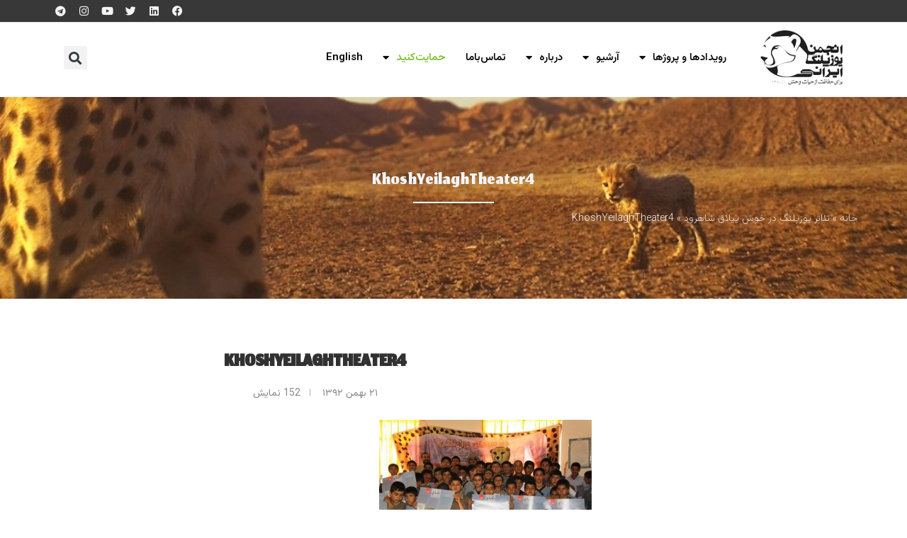

--- FILE ---
content_type: text/html; charset=UTF-8
request_url: https://www.wildlife.ir/%D8%AA%D8%A6%D8%A7%D8%AA%D8%B1-%DB%8C%D9%88%D8%B2%D9%BE%D9%84%D9%86%DA%AF-%D8%AF%D8%B1-%D8%AE%D9%88%D8%B4-%DB%8C%DB%8C%D9%84%D8%A7%D9%82-%D8%B4%D8%A7%D9%87%D8%B1%D9%88%D8%AF/khoshyeilaghtheater4/
body_size: 58775
content:
<!DOCTYPE html>
<html dir="rtl" lang="fa-IR">
<head>
	<meta charset="UTF-8">
	<meta name="viewport" content="width=device-width, initial-scale=1.0, viewport-fit=cover" />		<link rel='preconnect' href='https://fonts.googleapis.com' />
<link rel='preconnect' href='https://fonts.gstatic.com' />
<meta http-equiv='x-dns-prefetch-control' content='on'>
<link rel='dns-prefetch' href='//fonts.googleapis.com' />
<link rel='dns-prefetch' href='//fonts.gstatic.com' />
<link rel='dns-prefetch' href='//s.gravatar.com' />
<link rel='dns-prefetch' href='//www.google-analytics.com' />
		<style>.elementor-add-section-area-button.penci-library-modal-btn:hover, .penci-library-modal-btn:hover{background: #6eb48c;opacity: 0.7}.elementor-add-section-area-button.penci-library-modal-btn, .penci-library-modal-btn {margin-left: 5px;background: #6eb48c;vertical-align: top;font-size: 0 !important;}.penci-library-modal-btn:before {content: '';width: 16px;height: 16px;background-image: url('https://www.wildlife.ir/wp-content/themes/soledad/images/penci-icon.png');background-position: center;background-size: contain;background-repeat: no-repeat;}#penci-library-modal .penci-elementor-template-library-template-name {text-align: right;flex: 1 0 0%;}</style>
	<meta name='robots' content='index, follow, max-image-preview:large, max-snippet:-1, max-video-preview:-1' />

	<!-- This site is optimized with the Yoast SEO Premium plugin v21.0 (Yoast SEO v26.6) - https://yoast.com/wordpress/plugins/seo/ -->
	<title>KhoshYeilaghTheater4 - انجمن یوزپلنگ ایرانی</title>
	<meta name="description" content="KhoshYeilaghTheater4 - انجمن یوزپلنگ ایرانی" />
	<link rel="canonical" href="https://www.wildlife.ir/تئاتر-یوزپلنگ-در-خوش-ییلاق-شاهرود/khoshyeilaghtheater4/" />
	<meta property="og:locale" content="fa_IR" />
	<meta property="og:type" content="article" />
	<meta property="og:title" content="KhoshYeilaghTheater4 - انجمن یوزپلنگ ایرانی" />
	<meta property="og:description" content="KhoshYeilaghTheater4 - انجمن یوزپلنگ ایرانی" />
	<meta property="og:url" content="https://www.wildlife.ir/تئاتر-یوزپلنگ-در-خوش-ییلاق-شاهرود/khoshyeilaghtheater4/" />
	<meta property="og:site_name" content="انجمن یوزپلنگ ایرانی" />
	<meta property="og:image" content="https://www.wildlife.ir/%D8%AA%D8%A6%D8%A7%D8%AA%D8%B1-%DB%8C%D9%88%D8%B2%D9%BE%D9%84%D9%86%DA%AF-%D8%AF%D8%B1-%D8%AE%D9%88%D8%B4-%DB%8C%DB%8C%D9%84%D8%A7%D9%82-%D8%B4%D8%A7%D9%87%D8%B1%D9%88%D8%AF/khoshyeilaghtheater4" />
	<meta property="og:image:width" content="800" />
	<meta property="og:image:height" content="533" />
	<meta property="og:image:type" content="image/jpeg" />
	<script type="application/ld+json" class="yoast-schema-graph">{"@context":"https://schema.org","@graph":[{"@type":"WebPage","@id":"https://www.wildlife.ir/%D8%AA%D8%A6%D8%A7%D8%AA%D8%B1-%DB%8C%D9%88%D8%B2%D9%BE%D9%84%D9%86%DA%AF-%D8%AF%D8%B1-%D8%AE%D9%88%D8%B4-%DB%8C%DB%8C%D9%84%D8%A7%D9%82-%D8%B4%D8%A7%D9%87%D8%B1%D9%88%D8%AF/khoshyeilaghtheater4/","url":"https://www.wildlife.ir/%D8%AA%D8%A6%D8%A7%D8%AA%D8%B1-%DB%8C%D9%88%D8%B2%D9%BE%D9%84%D9%86%DA%AF-%D8%AF%D8%B1-%D8%AE%D9%88%D8%B4-%DB%8C%DB%8C%D9%84%D8%A7%D9%82-%D8%B4%D8%A7%D9%87%D8%B1%D9%88%D8%AF/khoshyeilaghtheater4/","name":"KhoshYeilaghTheater4 - انجمن یوزپلنگ ایرانی","isPartOf":{"@id":"https://www.wildlife.ir/#website"},"primaryImageOfPage":{"@id":"https://www.wildlife.ir/%D8%AA%D8%A6%D8%A7%D8%AA%D8%B1-%DB%8C%D9%88%D8%B2%D9%BE%D9%84%D9%86%DA%AF-%D8%AF%D8%B1-%D8%AE%D9%88%D8%B4-%DB%8C%DB%8C%D9%84%D8%A7%D9%82-%D8%B4%D8%A7%D9%87%D8%B1%D9%88%D8%AF/khoshyeilaghtheater4/#primaryimage"},"image":{"@id":"https://www.wildlife.ir/%D8%AA%D8%A6%D8%A7%D8%AA%D8%B1-%DB%8C%D9%88%D8%B2%D9%BE%D9%84%D9%86%DA%AF-%D8%AF%D8%B1-%D8%AE%D9%88%D8%B4-%DB%8C%DB%8C%D9%84%D8%A7%D9%82-%D8%B4%D8%A7%D9%87%D8%B1%D9%88%D8%AF/khoshyeilaghtheater4/#primaryimage"},"thumbnailUrl":"https://www.wildlife.ir/wp-content/uploads//sites/1/2012/06/KhoshYeilaghTheater4.jpg","datePublished":"2014-02-10T12:51:59+00:00","description":"KhoshYeilaghTheater4 - انجمن یوزپلنگ ایرانی","breadcrumb":{"@id":"https://www.wildlife.ir/%D8%AA%D8%A6%D8%A7%D8%AA%D8%B1-%DB%8C%D9%88%D8%B2%D9%BE%D9%84%D9%86%DA%AF-%D8%AF%D8%B1-%D8%AE%D9%88%D8%B4-%DB%8C%DB%8C%D9%84%D8%A7%D9%82-%D8%B4%D8%A7%D9%87%D8%B1%D9%88%D8%AF/khoshyeilaghtheater4/#breadcrumb"},"inLanguage":"fa-IR","potentialAction":[{"@type":"ReadAction","target":["https://www.wildlife.ir/%D8%AA%D8%A6%D8%A7%D8%AA%D8%B1-%DB%8C%D9%88%D8%B2%D9%BE%D9%84%D9%86%DA%AF-%D8%AF%D8%B1-%D8%AE%D9%88%D8%B4-%DB%8C%DB%8C%D9%84%D8%A7%D9%82-%D8%B4%D8%A7%D9%87%D8%B1%D9%88%D8%AF/khoshyeilaghtheater4/"]}]},{"@type":"ImageObject","inLanguage":"fa-IR","@id":"https://www.wildlife.ir/%D8%AA%D8%A6%D8%A7%D8%AA%D8%B1-%DB%8C%D9%88%D8%B2%D9%BE%D9%84%D9%86%DA%AF-%D8%AF%D8%B1-%D8%AE%D9%88%D8%B4-%DB%8C%DB%8C%D9%84%D8%A7%D9%82-%D8%B4%D8%A7%D9%87%D8%B1%D9%88%D8%AF/khoshyeilaghtheater4/#primaryimage","url":"https://www.wildlife.ir/wp-content/uploads//sites/1/2012/06/KhoshYeilaghTheater4.jpg","contentUrl":"https://www.wildlife.ir/wp-content/uploads//sites/1/2012/06/KhoshYeilaghTheater4.jpg","width":800,"height":533},{"@type":"BreadcrumbList","@id":"https://www.wildlife.ir/%D8%AA%D8%A6%D8%A7%D8%AA%D8%B1-%DB%8C%D9%88%D8%B2%D9%BE%D9%84%D9%86%DA%AF-%D8%AF%D8%B1-%D8%AE%D9%88%D8%B4-%DB%8C%DB%8C%D9%84%D8%A7%D9%82-%D8%B4%D8%A7%D9%87%D8%B1%D9%88%D8%AF/khoshyeilaghtheater4/#breadcrumb","itemListElement":[{"@type":"ListItem","position":1,"name":"خانه","item":"https://www.wildlife.ir/"},{"@type":"ListItem","position":2,"name":"تئاتر يوزپلنگ در خوش ييلاق شاهرود","item":"https://www.wildlife.ir/%d8%aa%d8%a6%d8%a7%d8%aa%d8%b1-%db%8c%d9%88%d8%b2%d9%be%d9%84%d9%86%da%af-%d8%af%d8%b1-%d8%ae%d9%88%d8%b4-%db%8c%db%8c%d9%84%d8%a7%d9%82-%d8%b4%d8%a7%d9%87%d8%b1%d9%88%d8%af/"},{"@type":"ListItem","position":3,"name":"KhoshYeilaghTheater4"}]},{"@type":"WebSite","@id":"https://www.wildlife.ir/#website","url":"https://www.wildlife.ir/","name":"انجمن یوزپلنگ ایرانی","description":"برای حفاظت از حیات وحش","alternateName":"Iranian Cheetah Society","potentialAction":[{"@type":"SearchAction","target":{"@type":"EntryPoint","urlTemplate":"https://www.wildlife.ir/?s={search_term_string}"},"query-input":{"@type":"PropertyValueSpecification","valueRequired":true,"valueName":"search_term_string"}}],"inLanguage":"fa-IR"}]}</script>
	<!-- / Yoast SEO Premium plugin. -->


<link rel='dns-prefetch' href='//js-eu1.hs-scripts.com' />
<link rel='dns-prefetch' href='//fonts.googleapis.com' />
<link rel="alternate" type="application/rss+xml" title="انجمن یوزپلنگ ایرانی &raquo; خوراک" href="https://www.wildlife.ir/feed/" />
<link rel="alternate" title="oEmbed (JSON)" type="application/json+oembed" href="https://www.wildlife.ir/wp-json/oembed/1.0/embed?url=https%3A%2F%2Fwww.wildlife.ir%2F%25d8%25aa%25d8%25a6%25d8%25a7%25d8%25aa%25d8%25b1-%25db%258c%25d9%2588%25d8%25b2%25d9%25be%25d9%2584%25d9%2586%25da%25af-%25d8%25af%25d8%25b1-%25d8%25ae%25d9%2588%25d8%25b4-%25db%258c%25db%258c%25d9%2584%25d8%25a7%25d9%2582-%25d8%25b4%25d8%25a7%25d9%2587%25d8%25b1%25d9%2588%25d8%25af%2Fkhoshyeilaghtheater4%2F" />
<link rel="alternate" title="oEmbed (XML)" type="text/xml+oembed" href="https://www.wildlife.ir/wp-json/oembed/1.0/embed?url=https%3A%2F%2Fwww.wildlife.ir%2F%25d8%25aa%25d8%25a6%25d8%25a7%25d8%25aa%25d8%25b1-%25db%258c%25d9%2588%25d8%25b2%25d9%25be%25d9%2584%25d9%2586%25da%25af-%25d8%25af%25d8%25b1-%25d8%25ae%25d9%2588%25d8%25b4-%25db%258c%25db%258c%25d9%2584%25d8%25a7%25d9%2582-%25d8%25b4%25d8%25a7%25d9%2587%25d8%25b1%25d9%2588%25d8%25af%2Fkhoshyeilaghtheater4%2F&#038;format=xml" />
<style id='wp-img-auto-sizes-contain-inline-css' type='text/css'>
img:is([sizes=auto i],[sizes^="auto," i]){contain-intrinsic-size:3000px 1500px}
/*# sourceURL=wp-img-auto-sizes-contain-inline-css */
</style>
<link rel='stylesheet' id='givewp-campaign-blocks-fonts-css' href='https://fonts.googleapis.com/css2?family=Inter%3Awght%40400%3B500%3B600%3B700&#038;display=swap&#038;ver=8c8d5ba7cdff23058d521727941566ca' type='text/css' media='all' />
<style id='givewp-campaign-comments-block-style-inline-css' type='text/css'>
.givewp-campaign-comment-block-card{display:flex;gap:var(--givewp-spacing-3);padding:var(--givewp-spacing-4) 0}.givewp-campaign-comment-block-card__avatar{align-items:center;border-radius:50%;display:flex;height:40px;justify-content:center;width:40px}.givewp-campaign-comment-block-card__avatar img{align-items:center;border-radius:50%;display:flex;height:auto;justify-content:center;min-width:40px;width:100%}.givewp-campaign-comment-block-card__donor-name{color:var(--givewp-neutral-700);font-size:1rem;font-weight:600;line-height:1.5;margin:0;text-align:right}.givewp-campaign-comment-block-card__details{align-items:center;color:var(--givewp-neutral-400);display:flex;font-size:.875rem;font-weight:500;gap:var(--givewp-spacing-2);height:auto;line-height:1.43;margin:2px 0 var(--givewp-spacing-3) 0;text-align:right}.givewp-campaign-comment-block-card__comment{color:var(--givewp-neutral-700);font-size:1rem;line-height:1.5;margin:0;text-align:right}.givewp-campaign-comment-block-card__read-more{background:none;border:none;color:var(--givewp-blue-500);cursor:pointer;font-size:.875rem;line-height:1.43;outline:none;padding:0}
.givewp-campaign-comments-block-empty-state{align-items:center;background-color:var(--givewp-shades-white);border:1px solid var(--givewp-neutral-50);border-radius:.5rem;display:flex;flex-direction:column;justify-content:center;padding:var(--givewp-spacing-6)}.givewp-campaign-comments-block-empty-state__details{align-items:center;display:flex;flex-direction:column;gap:var(--givewp-spacing-1);justify-content:center;margin:.875rem 0}.givewp-campaign-comments-block-empty-state__title{color:var(--givewp-neutral-700);font-size:1rem;font-weight:500;margin:0}.givewp-campaign-comments-block-empty-state__description{color:var(--givewp-neutral-700);font-size:.875rem;line-height:1.43;margin:0}
.givewp-campaign-comment-block{background-color:var(--givewp-shades-white);display:flex;flex-direction:column;gap:var(--givewp-spacing-2);padding:var(--givewp-spacing-6) 0}.givewp-campaign-comment-block__title{color:var(--givewp-neutral-900);font-size:18px;font-weight:600;line-height:1.56;margin:0;text-align:right}.givewp-campaign-comment-block__cta{align-items:center;background-color:var(--givewp-neutral-50);border-radius:4px;color:var(--giewp-neutral-500);display:flex;font-size:14px;font-weight:600;gap:8px;height:36px;line-height:1.43;margin:0;padding:var(--givewp-spacing-2) var(--givewp-spacing-4);text-align:right}

/*# sourceURL=https://www.wildlife.ir/wp-content/plugins/give/build/campaignCommentsBlockApp.css */
</style>
<style id='givewp-campaign-cover-block-style-inline-css' type='text/css'>
.givewp-campaign-selector{border:1px solid #e5e7eb;border-radius:5px;box-shadow:0 2px 4px 0 rgba(0,0,0,.05);display:flex;flex-direction:column;gap:20px;padding:40px 24px}.givewp-campaign-selector__label{padding-bottom:16px}.givewp-campaign-selector__select input[type=text]:focus{border-color:transparent;box-shadow:0 0 0 1px transparent;outline:2px solid transparent}.givewp-campaign-selector__logo{align-self:center}.givewp-campaign-selector__open{background:#2271b1;border:none;border-radius:5px;color:#fff;cursor:pointer;padding:.5rem 1rem}.givewp-campaign-selector__submit{background-color:#27ae60;border:0;border-radius:5px;color:#fff;font-weight:700;outline:none;padding:1rem;text-align:center;transition:.2s;width:100%}.givewp-campaign-selector__submit:disabled{background-color:#f3f4f6;color:#9ca0af}.givewp-campaign-selector__submit:hover:not(:disabled){cursor:pointer;filter:brightness(1.2)}
.givewp-campaign-cover-block__button{align-items:center;border:1px solid #2271b1;border-radius:2px;color:#2271b1;display:flex;justify-content:center;margin-bottom:.5rem;min-height:32px;width:100%}.givewp-campaign-cover-block__image{border-radius:2px;display:flex;flex-grow:1;margin-bottom:.5rem;max-height:4.44rem;-o-object-fit:cover;object-fit:cover;width:100%}.givewp-campaign-cover-block__help-text{color:#4b5563;font-size:.75rem;font-stretch:normal;font-style:normal;font-weight:400;letter-spacing:normal;line-height:1.4;text-align:right}.givewp-campaign-cover-block__edit-campaign-link{align-items:center;display:inline-flex;font-size:.75rem;font-stretch:normal;font-style:normal;font-weight:400;gap:.125rem;line-height:1.4}.givewp-campaign-cover-block__edit-campaign-link svg{fill:currentColor;height:1.25rem;width:1.25rem}.givewp-campaign-cover-block-preview__image{align-items:center;display:flex;height:100%;justify-content:center;width:100%}

/*# sourceURL=https://www.wildlife.ir/wp-content/plugins/give/build/campaignCoverBlock.css */
</style>
<style id='givewp-campaign-donations-style-inline-css' type='text/css'>
.givewp-campaign-donations-block{padding:1.5rem 0}.givewp-campaign-donations-block *{font-family:Inter,sans-serif}.givewp-campaign-donations-block .givewp-campaign-donations-block__header{align-items:center;display:flex;justify-content:space-between;margin-bottom:.5rem}.givewp-campaign-donations-block .givewp-campaign-donations-block__title{color:var(--givewp-neutral-900);font-size:1.125rem;font-weight:600;line-height:1.56;margin:0}.givewp-campaign-donations-block .givewp-campaign-donations-block__donations{display:grid;gap:.5rem;margin:0;padding:0}.givewp-campaign-donations-block .givewp-campaign-donations-block__donation,.givewp-campaign-donations-block .givewp-campaign-donations-block__empty-state{background-color:var(--givewp-shades-white);border:1px solid var(--givewp-neutral-50);border-radius:.5rem;display:flex;padding:1rem}.givewp-campaign-donations-block .givewp-campaign-donations-block__donation{align-items:center;gap:.75rem}.givewp-campaign-donations-block .givewp-campaign-donations-block__donation-icon{align-items:center;display:flex}.givewp-campaign-donations-block .givewp-campaign-donations-block__donation-icon img{border-radius:100%;height:2.5rem;-o-object-fit:cover;object-fit:cover;width:2.5rem}.givewp-campaign-donations-block .givewp-campaign-donations-block__donation-info{display:flex;flex-direction:column;justify-content:center;row-gap:.25rem}.givewp-campaign-donations-block .givewp-campaign-donations-block__donation-description{color:var(--givewp-neutral-500);font-size:1rem;font-weight:500;line-height:1.5;margin:0}.givewp-campaign-donations-block .givewp-campaign-donations-block__donation-description strong{color:var(--givewp-neutral-700);font-weight:600}.givewp-campaign-donations-block .givewp-campaign-donations-block__donation-date{align-items:center;color:var(--givewp-neutral-400);display:flex;font-size:.875rem;font-weight:500;line-height:1.43}.givewp-campaign-donations-block .givewp-campaign-donations-block__donation-ribbon{align-items:center;border-radius:100%;color:#1f2937;display:flex;height:1.25rem;justify-content:center;margin-right:auto;width:1.25rem}.givewp-campaign-donations-block .givewp-campaign-donations-block__donation-ribbon[data-position="1"]{background-color:gold}.givewp-campaign-donations-block .givewp-campaign-donations-block__donation-ribbon[data-position="2"]{background-color:silver}.givewp-campaign-donations-block .givewp-campaign-donations-block__donation-ribbon[data-position="3"]{background-color:#cd7f32;color:#fffaf2}.givewp-campaign-donations-block .givewp-campaign-donations-block__donation-amount{color:var(--givewp-neutral-700);font-size:1.125rem;font-weight:600;line-height:1.56;margin-right:auto}.givewp-campaign-donations-block .givewp-campaign-donations-block__footer{display:flex;justify-content:center;margin-top:.5rem}.givewp-campaign-donations-block .givewp-campaign-donations-block__donate-button button.givewp-donation-form-modal__open,.givewp-campaign-donations-block .givewp-campaign-donations-block__empty-button button.givewp-donation-form-modal__open,.givewp-campaign-donations-block .givewp-campaign-donations-block__load-more-button{background:none!important;border:1px solid var(--givewp-primary-color);border-radius:.5rem;color:var(--givewp-primary-color)!important;font-size:.875rem;font-weight:600;line-height:1.43;padding:.25rem 1rem!important}.givewp-campaign-donations-block .givewp-campaign-donations-block__donate-button button.givewp-donation-form-modal__open:hover,.givewp-campaign-donations-block .givewp-campaign-donations-block__empty-button button.givewp-donation-form-modal__open:hover,.givewp-campaign-donations-block .givewp-campaign-donations-block__load-more-button:hover{background:var(--givewp-primary-color)!important;color:var(--givewp-shades-white)!important}.givewp-campaign-donations-block .givewp-campaign-donations-block__empty-state{align-items:center;flex-direction:column;padding:1.5rem}.givewp-campaign-donations-block .givewp-campaign-donations-block__empty-description,.givewp-campaign-donations-block .givewp-campaign-donations-block__empty-title{color:var(--givewp-neutral-700);margin:0}.givewp-campaign-donations-block .givewp-campaign-donations-block__empty-title{font-size:1rem;font-weight:500;line-height:1.5}.givewp-campaign-donations-block .givewp-campaign-donations-block__empty-description{font-size:.875rem;line-height:1.43;margin-top:.25rem}.givewp-campaign-donations-block .givewp-campaign-donations-block__empty-icon{color:var(--givewp-secondary-color);margin-bottom:.875rem;order:-1}.givewp-campaign-donations-block .givewp-campaign-donations-block__empty-button{margin-top:.875rem}.givewp-campaign-donations-block .givewp-campaign-donations-block__empty-button button.givewp-donation-form-modal__open{border-radius:.25rem;padding:.5rem 1rem!important}

/*# sourceURL=https://www.wildlife.ir/wp-content/plugins/give/build/campaignDonationsBlockApp.css */
</style>
<style id='givewp-campaign-donors-style-inline-css' type='text/css'>
.givewp-campaign-donors-block{padding:1.5rem 0}.givewp-campaign-donors-block *{font-family:Inter,sans-serif}.givewp-campaign-donors-block .givewp-campaign-donors-block__header{align-items:center;display:flex;justify-content:space-between;margin-bottom:.5rem}.givewp-campaign-donors-block .givewp-campaign-donors-block__title{color:var(--givewp-neutral-900);font-size:1.125rem;font-weight:600;line-height:1.56;margin:0}.givewp-campaign-donors-block .givewp-campaign-donors-block__donors{display:grid;gap:.5rem;margin:0;padding:0}.givewp-campaign-donors-block .givewp-campaign-donors-block__donor,.givewp-campaign-donors-block .givewp-campaign-donors-block__empty-state{background-color:var(--givewp-shades-white);border:1px solid var(--givewp-neutral-50);border-radius:.5rem;display:flex;padding:1rem}.givewp-campaign-donors-block .givewp-campaign-donors-block__donor{align-items:center;gap:.75rem}.givewp-campaign-donors-block .givewp-campaign-donors-block__donor-avatar{align-items:center;display:flex}.givewp-campaign-donors-block .givewp-campaign-donors-block__donor-avatar img{border-radius:100%;height:2.5rem;-o-object-fit:cover;object-fit:cover;width:2.5rem}.givewp-campaign-donors-block .givewp-campaign-donors-block__donor-info{align-items:center;display:flex;flex-wrap:wrap;row-gap:.25rem}.givewp-campaign-donors-block .givewp-campaign-donors-block__donor-name{color:var(--givewp-neutral-900);font-size:1rem;font-weight:600;line-height:1.5;margin:0}.givewp-campaign-donors-block .givewp-campaign-donors-block__donor-date{align-items:center;color:var(--givewp-neutral-400);display:flex;font-size:.875rem;font-weight:500;line-height:1.43}.givewp-campaign-donors-block .givewp-campaign-donors-block__donor-date:before{background:var(--givewp-neutral-100);border-radius:100%;content:"";display:block;height:.25rem;margin:0 .5rem;width:.25rem}.givewp-campaign-donors-block .givewp-campaign-donors-block__donor-ribbon{align-items:center;border-radius:100%;color:#1f2937;display:flex;height:1.25rem;justify-content:center;margin-right:.5rem;width:1.25rem}.givewp-campaign-donors-block .givewp-campaign-donors-block__donor-ribbon[data-position="1"]{background-color:gold}.givewp-campaign-donors-block .givewp-campaign-donors-block__donor-ribbon[data-position="2"]{background-color:silver}.givewp-campaign-donors-block .givewp-campaign-donors-block__donor-ribbon[data-position="3"]{background-color:#cd7f32;color:#fffaf2}.givewp-campaign-donors-block .givewp-campaign-donors-block__donor-company{color:var(--givewp-neutral-400);display:flex;flex:0 0 100%;font-size:.875rem;font-weight:500;line-height:1.43}.givewp-campaign-donors-block .givewp-campaign-donors-block__donor-amount{color:var(--givewp-neutral-700);font-size:1.125rem;font-weight:600;line-height:1.56;margin-right:auto}.givewp-campaign-donors-block .givewp-campaign-donors-block__footer{display:flex;justify-content:center;margin-top:.5rem}.givewp-campaign-donors-block .givewp-campaign-donors-block__donate-button button.givewp-donation-form-modal__open,.givewp-campaign-donors-block .givewp-campaign-donors-block__empty-button button.givewp-donation-form-modal__open,.givewp-campaign-donors-block .givewp-campaign-donors-block__load-more-button{background:none!important;border:1px solid var(--givewp-primary-color);border-radius:.5rem;color:var(--givewp-primary-color)!important;font-size:.875rem;font-weight:600;line-height:1.43;padding:.25rem 1rem!important}.givewp-campaign-donors-block .givewp-campaign-donors-block__donate-button button.givewp-donation-form-modal__open:hover,.givewp-campaign-donors-block .givewp-campaign-donors-block__empty-button button.givewp-donation-form-modal__open:hover,.givewp-campaign-donors-block .givewp-campaign-donors-block__load-more-button:hover{background:var(--givewp-primary-color)!important;color:var(--givewp-shades-white)!important}.givewp-campaign-donors-block .givewp-campaign-donors-block__empty-state{align-items:center;flex-direction:column;padding:1.5rem}.givewp-campaign-donors-block .givewp-campaign-donors-block__empty-description,.givewp-campaign-donors-block .givewp-campaign-donors-block__empty-title{color:var(--givewp-neutral-700);margin:0}.givewp-campaign-donors-block .givewp-campaign-donors-block__empty-title{font-size:1rem;font-weight:500;line-height:1.5}.givewp-campaign-donors-block .givewp-campaign-donors-block__empty-description{font-size:.875rem;line-height:1.43;margin-top:.25rem}.givewp-campaign-donors-block .givewp-campaign-donors-block__empty-icon{color:var(--givewp-secondary-color);margin-bottom:.875rem;order:-1}.givewp-campaign-donors-block .givewp-campaign-donors-block__empty-button{margin-top:.875rem}.givewp-campaign-donors-block .givewp-campaign-donors-block__empty-button button.givewp-donation-form-modal__open{border-radius:.25rem;padding:.5rem 1rem!important}

/*# sourceURL=https://www.wildlife.ir/wp-content/plugins/give/build/campaignDonorsBlockApp.css */
</style>
<style id='givewp-campaign-form-style-inline-css' type='text/css'>
.givewp-donation-form-modal{outline:none;overflow-y:scroll;padding:1rem;width:100%}.givewp-donation-form-modal[data-entering=true]{animation:modal-fade .3s,modal-zoom .6s}@keyframes modal-fade{0%{opacity:0}to{opacity:1}}@keyframes modal-zoom{0%{transform:scale(.8)}to{transform:scale(1)}}.givewp-donation-form-modal__overlay{align-items:center;background:rgba(0,0,0,.7);display:flex;flex-direction:column;height:var(--visual-viewport-height);justify-content:center;right:0;position:fixed;top:0;width:100vw;z-index:100}.givewp-donation-form-modal__overlay[data-loading=true]{display:none}.givewp-donation-form-modal__overlay[data-entering=true]{animation:modal-fade .3s}.givewp-donation-form-modal__overlay[data-exiting=true]{animation:modal-fade .15s ease-in reverse}.givewp-donation-form-modal__open__spinner{right:50%;line-height:1;position:absolute;top:50%;transform:translate(50%,-50%);z-index:100}.givewp-donation-form-modal__open{position:relative}.givewp-donation-form-modal__close{background:#e7e8ed;border:1px solid transparent;border-radius:50%;cursor:pointer;display:flex;padding:.75rem;position:fixed;left:25px;top:25px;transition:.2s;width:-moz-fit-content;width:fit-content;z-index:999}.givewp-donation-form-modal__close svg{height:1rem;width:1rem}.givewp-donation-form-modal__close:active,.givewp-donation-form-modal__close:focus,.givewp-donation-form-modal__close:hover{background-color:#caccd7;border:1px solid #caccd7}.admin-bar .givewp-donation-form-modal{margin-top:32px}.admin-bar .givewp-donation-form-modal__close{top:57px}
.givewp-entity-selector{border:1px solid #e5e7eb;border-radius:5px;box-shadow:0 2px 4px 0 rgba(0,0,0,.05);display:flex;flex-direction:column;gap:20px;padding:40px 24px}.givewp-entity-selector__label{padding-bottom:16px}.givewp-entity-selector__select input[type=text]:focus{border-color:transparent;box-shadow:0 0 0 1px transparent;outline:2px solid transparent}.givewp-entity-selector__logo{align-self:center}.givewp-entity-selector__open{background:#2271b1;border:none;border-radius:5px;color:#fff;cursor:pointer;padding:.5rem 1rem}.givewp-entity-selector__submit{background-color:#27ae60;border:0;border-radius:5px;color:#fff;font-weight:700;outline:none;padding:1rem;text-align:center;transition:.2s;width:100%}.givewp-entity-selector__submit:disabled{background-color:#f3f4f6;color:#9ca0af}.givewp-entity-selector__submit:hover:not(:disabled){cursor:pointer;filter:brightness(1.2)}
.givewp-campaign-selector{border:1px solid #e5e7eb;border-radius:5px;box-shadow:0 2px 4px 0 rgba(0,0,0,.05);display:flex;flex-direction:column;gap:20px;padding:40px 24px}.givewp-campaign-selector__label{padding-bottom:16px}.givewp-campaign-selector__select input[type=text]:focus{border-color:transparent;box-shadow:0 0 0 1px transparent;outline:2px solid transparent}.givewp-campaign-selector__logo{align-self:center}.givewp-campaign-selector__open{background:#2271b1;border:none;border-radius:5px;color:#fff;cursor:pointer;padding:.5rem 1rem}.givewp-campaign-selector__submit{background-color:#27ae60;border:0;border-radius:5px;color:#fff;font-weight:700;outline:none;padding:1rem;text-align:center;transition:.2s;width:100%}.givewp-campaign-selector__submit:disabled{background-color:#f3f4f6;color:#9ca0af}.givewp-campaign-selector__submit:hover:not(:disabled){cursor:pointer;filter:brightness(1.2)}
.givewp-donation-form-link,.givewp-donation-form-modal__open{background:var(--givewp-primary-color,#2271b1);border:none;border-radius:5px;color:#fff;cursor:pointer;font-family:-apple-system,BlinkMacSystemFont,Segoe UI,Roboto,Oxygen-Sans,Ubuntu,Cantarell,Helvetica Neue,sans-serif;font-size:1rem;font-weight:500!important;line-height:1.5;padding:.75rem 1.25rem!important;text-decoration:none!important;transition:all .2s ease;width:100%}.givewp-donation-form-link:active,.givewp-donation-form-link:focus,.givewp-donation-form-link:focus-visible,.givewp-donation-form-link:hover,.givewp-donation-form-modal__open:active,.givewp-donation-form-modal__open:focus,.givewp-donation-form-modal__open:focus-visible,.givewp-donation-form-modal__open:hover{background-color:color-mix(in srgb,var(--givewp-primary-color,#2271b1),#000 20%)}.components-input-control__label{width:100%}.wp-block-givewp-campaign-form{position:relative}.wp-block-givewp-campaign-form form[id*=give-form] #give-gateway-radio-list>li input[type=radio]{display:inline-block}.wp-block-givewp-campaign-form iframe{pointer-events:none;width:100%!important}.give-change-donation-form-btn svg{margin-top:3px}.givewp-default-form-toggle{margin-top:var(--givewp-spacing-4)}

/*# sourceURL=https://www.wildlife.ir/wp-content/plugins/give/build/campaignFormBlock.css */
</style>
<style id='givewp-campaign-goal-style-inline-css' type='text/css'>
.givewp-campaign-goal{display:flex;flex-direction:column;gap:.5rem;padding-bottom:1rem}.givewp-campaign-goal__container{display:flex;flex-direction:row;justify-content:space-between}.givewp-campaign-goal__container-item{display:flex;flex-direction:column;gap:.2rem}.givewp-campaign-goal__container-item span{color:var(--givewp-neutral-500);font-size:12px;font-weight:600;letter-spacing:.48px;line-height:1.5;text-transform:uppercase}.givewp-campaign-goal__container-item strong{color:var(--givewp-neutral-900);font-size:20px;font-weight:600;line-height:1.6}.givewp-campaign-goal__progress-bar{display:flex}.givewp-campaign-goal__progress-bar-container{background-color:#f2f2f2;border-radius:14px;box-shadow:inset 0 1px 4px 0 rgba(0,0,0,.09);display:flex;flex-grow:1;height:8px}.givewp-campaign-goal__progress-bar-progress{background:var(--givewp-secondary-color,#2d802f);border-radius:14px;box-shadow:inset 0 1px 4px 0 rgba(0,0,0,.09);display:flex;height:8px}

/*# sourceURL=https://www.wildlife.ir/wp-content/plugins/give/build/campaignGoalBlockApp.css */
</style>
<style id='givewp-campaign-stats-block-style-inline-css' type='text/css'>
.givewp-campaign-stats-block span{color:var(--givewp-neutral-500);display:block;font-size:12px;font-weight:600;letter-spacing:.48px;line-height:1.5;margin-bottom:2px;text-align:right;text-transform:uppercase}.givewp-campaign-stats-block strong{color:var(--givewp-neutral-900);font-size:20px;font-weight:600;letter-spacing:normal;line-height:1.6}

/*# sourceURL=https://www.wildlife.ir/wp-content/plugins/give/build/campaignStatsBlockApp.css */
</style>
<style id='givewp-campaign-donate-button-style-inline-css' type='text/css'>
.givewp-donation-form-link,.givewp-donation-form-modal__open{background:var(--givewp-primary-color,#2271b1);border:none;border-radius:5px;color:#fff;cursor:pointer;font-family:-apple-system,BlinkMacSystemFont,Segoe UI,Roboto,Oxygen-Sans,Ubuntu,Cantarell,Helvetica Neue,sans-serif;font-size:1rem;font-weight:500!important;line-height:1.5;padding:.75rem 1.25rem!important;text-decoration:none!important;transition:all .2s ease;width:100%}.givewp-donation-form-link:active,.givewp-donation-form-link:focus,.givewp-donation-form-link:focus-visible,.givewp-donation-form-link:hover,.givewp-donation-form-modal__open:active,.givewp-donation-form-modal__open:focus,.givewp-donation-form-modal__open:focus-visible,.givewp-donation-form-modal__open:hover{background-color:color-mix(in srgb,var(--givewp-primary-color,#2271b1),#000 20%)}.give-change-donation-form-btn svg{margin-top:3px}.givewp-default-form-toggle{margin-top:var(--givewp-spacing-4)}

/*# sourceURL=https://www.wildlife.ir/wp-content/plugins/give/build/campaignDonateButtonBlockApp.css */
</style>
<style id='block-soledad-style-inline-css' type='text/css'>
.pchead-e-block{--pcborder-cl:#dedede;--pcaccent-cl:#6eb48c}.heading1-style-1>h1,.heading1-style-2>h1,.heading2-style-1>h2,.heading2-style-2>h2,.heading3-style-1>h3,.heading3-style-2>h3,.heading4-style-1>h4,.heading4-style-2>h4,.heading5-style-1>h5,.heading5-style-2>h5{padding-bottom:8px;border-bottom:1px solid var(--pcborder-cl);overflow:hidden}.heading1-style-2>h1,.heading2-style-2>h2,.heading3-style-2>h3,.heading4-style-2>h4,.heading5-style-2>h5{border-bottom-width:0;position:relative}.heading1-style-2>h1:before,.heading2-style-2>h2:before,.heading3-style-2>h3:before,.heading4-style-2>h4:before,.heading5-style-2>h5:before{content:'';width:50px;height:2px;bottom:0;left:0;z-index:2;background:var(--pcaccent-cl);position:absolute}.heading1-style-2>h1:after,.heading2-style-2>h2:after,.heading3-style-2>h3:after,.heading4-style-2>h4:after,.heading5-style-2>h5:after{content:'';width:100%;height:2px;bottom:0;left:20px;z-index:1;background:var(--pcborder-cl);position:absolute}.heading1-style-3>h1,.heading1-style-4>h1,.heading2-style-3>h2,.heading2-style-4>h2,.heading3-style-3>h3,.heading3-style-4>h3,.heading4-style-3>h4,.heading4-style-4>h4,.heading5-style-3>h5,.heading5-style-4>h5{position:relative;padding-left:20px}.heading1-style-3>h1:before,.heading1-style-4>h1:before,.heading2-style-3>h2:before,.heading2-style-4>h2:before,.heading3-style-3>h3:before,.heading3-style-4>h3:before,.heading4-style-3>h4:before,.heading4-style-4>h4:before,.heading5-style-3>h5:before,.heading5-style-4>h5:before{width:10px;height:100%;content:'';position:absolute;top:0;left:0;bottom:0;background:var(--pcaccent-cl)}.heading1-style-4>h1,.heading2-style-4>h2,.heading3-style-4>h3,.heading4-style-4>h4,.heading5-style-4>h5{padding:10px 20px;background:#f1f1f1}.heading1-style-5>h1,.heading2-style-5>h2,.heading3-style-5>h3,.heading4-style-5>h4,.heading5-style-5>h5{position:relative;z-index:1}.heading1-style-5>h1:before,.heading2-style-5>h2:before,.heading3-style-5>h3:before,.heading4-style-5>h4:before,.heading5-style-5>h5:before{content:"";position:absolute;left:0;bottom:0;width:200px;height:50%;transform:skew(-25deg) translateX(0);background:var(--pcaccent-cl);z-index:-1;opacity:.4}.heading1-style-6>h1,.heading2-style-6>h2,.heading3-style-6>h3,.heading4-style-6>h4,.heading5-style-6>h5{text-decoration:underline;text-underline-offset:2px;text-decoration-thickness:4px;text-decoration-color:var(--pcaccent-cl)}
/*# sourceURL=https://www.wildlife.ir/wp-content/themes/soledad/inc/block/heading-styles/build/style.min.css */
</style>
<link rel='stylesheet' id='contact-form-7-css' href='https://www.wildlife.ir/wp-content/plugins/contact-form-7/includes/css/styles.css?ver=6.1.4' type='text/css' media='all' />
<link rel='stylesheet' id='contact-form-7-rtl-css' href='https://www.wildlife.ir/wp-content/plugins/contact-form-7/includes/css/styles-rtl.css?ver=6.1.4' type='text/css' media='all' />
<link rel='stylesheet' id='wpdm-fonticon-css' href='https://www.wildlife.ir/wp-content/plugins/download-manager/assets/wpdm-iconfont/css/wpdm-icons.css?ver=8c8d5ba7cdff23058d521727941566ca' type='text/css' media='all' />
<link rel='stylesheet' id='wpdm-front-css' href='https://www.wildlife.ir/wp-content/plugins/download-manager/assets/css/front.min.css?ver=8c8d5ba7cdff23058d521727941566ca' type='text/css' media='all' />
<link rel='stylesheet' id='give-styles-css' href='https://www.wildlife.ir/wp-content/plugins/give/build/assets/dist/css/give.css?ver=4.13.2' type='text/css' media='all' />
<link rel='stylesheet' id='give-donation-summary-style-frontend-css' href='https://www.wildlife.ir/wp-content/plugins/give/build/assets/dist/css/give-donation-summary.css?ver=4.13.2' type='text/css' media='all' />
<link rel='stylesheet' id='givewp-design-system-foundation-css' href='https://www.wildlife.ir/wp-content/plugins/give/build/assets/dist/css/design-system/foundation.css?ver=1.2.0' type='text/css' media='all' />
<link rel='stylesheet' id='give_ffm_frontend_styles-css' href='https://www.wildlife.ir/wp-content/plugins/give-form-field-manager/assets/css/give-ffm-frontend.min.css?ver=1.6.0' type='text/css' media='all' />
<link rel='stylesheet' id='give_ffm_datepicker_styles-css' href='https://www.wildlife.ir/wp-content/plugins/give-form-field-manager/assets/css/give-ffm-datepicker.min.css?ver=1.6.0' type='text/css' media='all' />
<link rel='stylesheet' id='penci-fonts-css' href='https://fonts.googleapis.com/css?family=Jomhuria%3A300%2C300italic%2C400%2C400italic%2C500%2C500italic%2C700%2C700italic%2C800%2C800italic%7C-apple-system%3A300%2C300italic%2C400%2C400italic%2C500%2C500italic%2C600%2C600italic%2C700%2C700italic%2C800%2C800italic%26subset%3Dlatin%2Ccyrillic%2Ccyrillic-ext%2Cgreek%2Cgreek-ext%2Clatin-ext&#038;display=swap&#038;ver=8.5.9' type='text/css' media='' />
<link rel='stylesheet' id='penci-main-style-css' href='https://www.wildlife.ir/wp-content/themes/soledad/main.css?ver=8.5.9' type='text/css' media='all' />
<link rel='stylesheet' id='penci-swiper-bundle-css' href='https://www.wildlife.ir/wp-content/themes/soledad/css/swiper-bundle.min.css?ver=8.5.9' type='text/css' media='all' />
<link rel='stylesheet' id='penci-font-awesomeold-css' href='https://www.wildlife.ir/wp-content/themes/soledad/css/font-awesome.4.7.0.swap.min.css?ver=4.7.0' type='text/css' media='all' />
<link rel='stylesheet' id='penci_icon-css' href='https://www.wildlife.ir/wp-content/themes/soledad/css/penci-icon.css?ver=8.5.9' type='text/css' media='all' />
<link rel='stylesheet' id='penci_style-css' href='https://www.wildlife.ir/wp-content/themes/soledad/style.css?ver=8.5.9' type='text/css' media='all' />
<link rel='stylesheet' id='penci_social_counter-css' href='https://www.wildlife.ir/wp-content/themes/soledad/css/social-counter.css?ver=8.5.9' type='text/css' media='all' />
<link rel='stylesheet' id='elementor-icons-css' href='https://www.wildlife.ir/wp-content/plugins/elementor/assets/lib/eicons/css/elementor-icons.min.css?ver=5.44.0' type='text/css' media='all' />
<link rel='stylesheet' id='elementor-frontend-css' href='https://www.wildlife.ir/wp-content/plugins/elementor/assets/css/frontend-rtl.min.css?ver=3.33.4' type='text/css' media='all' />
<link rel='stylesheet' id='elementor-post-23271-css' href='https://www.wildlife.ir/wp-content/uploads//sites/1/elementor/css/post-23271.css?ver=1765884413' type='text/css' media='all' />
<link rel='stylesheet' id='elementor-post-23767-css' href='https://www.wildlife.ir/wp-content/uploads//sites/1/elementor/css/post-23767.css?ver=1765884413' type='text/css' media='all' />
<link rel='stylesheet' id='widget-social-icons-css' href='https://www.wildlife.ir/wp-content/plugins/elementor/assets/css/widget-social-icons-rtl.min.css?ver=3.33.4' type='text/css' media='all' />
<link rel='stylesheet' id='e-apple-webkit-css' href='https://www.wildlife.ir/wp-content/plugins/elementor/assets/css/conditionals/apple-webkit.min.css?ver=3.33.4' type='text/css' media='all' />
<link rel='stylesheet' id='widget-image-css' href='https://www.wildlife.ir/wp-content/plugins/elementor/assets/css/widget-image-rtl.min.css?ver=3.33.4' type='text/css' media='all' />
<link rel='stylesheet' id='widget-nav-menu-css' href='https://www.wildlife.ir/wp-content/plugins/elementor-pro/assets/css/widget-nav-menu-rtl.min.css?ver=3.33.2' type='text/css' media='all' />
<link rel='stylesheet' id='widget-search-form-css' href='https://www.wildlife.ir/wp-content/plugins/elementor-pro/assets/css/widget-search-form-rtl.min.css?ver=3.33.2' type='text/css' media='all' />
<link rel='stylesheet' id='elementor-icons-shared-0-css' href='https://www.wildlife.ir/wp-content/plugins/elementor/assets/lib/font-awesome/css/fontawesome.min.css?ver=5.15.3' type='text/css' media='all' />
<link rel='stylesheet' id='elementor-icons-fa-solid-css' href='https://www.wildlife.ir/wp-content/plugins/elementor/assets/lib/font-awesome/css/solid.min.css?ver=5.15.3' type='text/css' media='all' />
<link rel='stylesheet' id='widget-heading-css' href='https://www.wildlife.ir/wp-content/plugins/elementor/assets/css/widget-heading-rtl.min.css?ver=3.33.4' type='text/css' media='all' />
<link rel='stylesheet' id='widget-divider-css' href='https://www.wildlife.ir/wp-content/plugins/elementor/assets/css/widget-divider-rtl.min.css?ver=3.33.4' type='text/css' media='all' />
<link rel='stylesheet' id='widget-breadcrumbs-css' href='https://www.wildlife.ir/wp-content/plugins/elementor-pro/assets/css/widget-breadcrumbs-rtl.min.css?ver=3.33.2' type='text/css' media='all' />
<link rel='stylesheet' id='widget-posts-css' href='https://www.wildlife.ir/wp-content/plugins/elementor-pro/assets/css/widget-posts-rtl.min.css?ver=3.33.2' type='text/css' media='all' />
<link rel='stylesheet' id='elementor-post-23428-css' href='https://www.wildlife.ir/wp-content/uploads//sites/1/elementor/css/post-23428.css?ver=1765884413' type='text/css' media='all' />
<link rel='stylesheet' id='elementor-post-23436-css' href='https://www.wildlife.ir/wp-content/uploads//sites/1/elementor/css/post-23436.css?ver=1765884413' type='text/css' media='all' />
<link rel='stylesheet' id='elementor-gf-vazirmatn-css' href='https://fonts.googleapis.com/css?family=Vazirmatn:100,100italic,200,200italic,300,300italic,400,400italic,500,500italic,600,600italic,700,700italic,800,800italic,900,900italic&#038;display=auto' type='text/css' media='all' />
<link rel='stylesheet' id='elementor-gf-jomhuria-css' href='https://fonts.googleapis.com/css?family=Jomhuria:100,100italic,200,200italic,300,300italic,400,400italic,500,500italic,600,600italic,700,700italic,800,800italic,900,900italic&#038;display=auto' type='text/css' media='all' />
<link rel='stylesheet' id='elementor-icons-fa-brands-css' href='https://www.wildlife.ir/wp-content/plugins/elementor/assets/lib/font-awesome/css/brands.min.css?ver=5.15.3' type='text/css' media='all' />
<script type="text/javascript" src="https://www.wildlife.ir/wp-includes/js/jquery/jquery.min.js?ver=3.7.1" id="jquery-core-js"></script>
<script type="text/javascript" src="https://www.wildlife.ir/wp-includes/js/jquery/jquery-migrate.min.js?ver=3.4.1" id="jquery-migrate-js"></script>
<script type="text/javascript" src="https://www.wildlife.ir/wp-includes/js/jquery/ui/core.min.js?ver=1.13.3" id="jquery-ui-core-js"></script>
<script type="text/javascript" src="https://www.wildlife.ir/wp-includes/js/jquery/ui/datepicker.min.js?ver=1.13.3" id="jquery-ui-datepicker-js"></script>
<script type="text/javascript" id="jquery-ui-datepicker-js-after">
/* <![CDATA[ */
jQuery(function(jQuery){jQuery.datepicker.setDefaults({"closeText":"\u0628\u0633\u062a\u0646","currentText":"\u0627\u0645\u0631\u0648\u0632","monthNames":["\u0698\u0627\u0646\u0648\u06cc\u0647","\u0641\u0648\u0631\u06cc\u0647","\u0645\u0627\u0631\u0633","\u0622\u0648\u0631\u06cc\u0644","\u0645\u06cc","\u0698\u0648\u0626\u0646","\u062c\u0648\u0644\u0627\u06cc","\u0622\u06af\u0648\u0633\u062a","\u0633\u067e\u062a\u0627\u0645\u0628\u0631","\u0627\u06a9\u062a\u0628\u0631","\u0646\u0648\u0627\u0645\u0628\u0631","\u062f\u0633\u0627\u0645\u0628\u0631"],"monthNamesShort":["\u0698\u0627\u0646\u0648\u06cc\u0647","\u0641\u0648\u0631\u06cc\u0647","\u0645\u0627\u0631\u0633","\u0622\u0648\u0631\u06cc\u0644","\u0645\u0647","\u0698\u0648\u0626\u0646","\u062c\u0648\u0644\u0627\u06cc","\u0622\u06af\u0648\u0633\u062a","\u0633\u067e\u062a\u0627\u0645\u0628\u0631","\u0627\u06a9\u062a\u0628\u0631","\u0646\u0648\u0627\u0645\u0628\u0631","\u062f\u0633\u0627\u0645\u0628\u0631"],"nextText":"\u0628\u0639\u062f","prevText":"\u0642\u0628\u0644\u06cc","dayNames":["\u06cc\u06a9\u0634\u0646\u0628\u0647","\u062f\u0648\u0634\u0646\u0628\u0647","\u0633\u0647\u200c\u0634\u0646\u0628\u0647","\u0686\u0647\u0627\u0631\u0634\u0646\u0628\u0647","\u067e\u0646\u062c\u200c\u0634\u0646\u0628\u0647","\u062c\u0645\u0639\u0647","\u0634\u0646\u0628\u0647"],"dayNamesShort":["\u06cc","\u062f","\u0633","\u0686","\u067e","\u062c","\u0634"],"dayNamesMin":["\u06cc","\u062f","\u0633","\u0686","\u067e","\u062c","\u0634"],"dateFormat":"d MM yy","firstDay":6,"isRTL":true});});
//# sourceURL=jquery-ui-datepicker-js-after
/* ]]> */
</script>
<script type="text/javascript" src="https://www.wildlife.ir/wp-includes/js/jquery/ui/mouse.min.js?ver=1.13.3" id="jquery-ui-mouse-js"></script>
<script type="text/javascript" src="https://www.wildlife.ir/wp-includes/js/jquery/ui/slider.min.js?ver=1.13.3" id="jquery-ui-slider-js"></script>
<script type="text/javascript" src="https://www.wildlife.ir/wp-includes/js/clipboard.min.js?ver=2.0.11" id="clipboard-js"></script>
<script type="text/javascript" src="https://www.wildlife.ir/wp-includes/js/plupload/moxie.min.js?ver=1.3.5.1" id="moxiejs-js"></script>
<script type="text/javascript" src="https://www.wildlife.ir/wp-includes/js/plupload/plupload.min.js?ver=2.1.9" id="plupload-js"></script>
<script type="text/javascript" src="https://www.wildlife.ir/wp-includes/js/underscore.min.js?ver=1.13.7" id="underscore-js"></script>
<script type="text/javascript" src="https://www.wildlife.ir/wp-includes/js/dist/dom-ready.min.js?ver=f77871ff7694fffea381" id="wp-dom-ready-js"></script>
<script type="text/javascript" src="https://www.wildlife.ir/wp-includes/js/dist/hooks.min.js?ver=dd5603f07f9220ed27f1" id="wp-hooks-js"></script>
<script type="text/javascript" src="https://www.wildlife.ir/wp-includes/js/dist/i18n.min.js?ver=c26c3dc7bed366793375" id="wp-i18n-js"></script>
<script type="text/javascript" id="wp-i18n-js-after">
/* <![CDATA[ */
wp.i18n.setLocaleData( { 'text direction\u0004ltr': [ 'rtl' ] } );
//# sourceURL=wp-i18n-js-after
/* ]]> */
</script>
<script type="text/javascript" id="wp-a11y-js-translations">
/* <![CDATA[ */
( function( domain, translations ) {
	var localeData = translations.locale_data[ domain ] || translations.locale_data.messages;
	localeData[""].domain = domain;
	wp.i18n.setLocaleData( localeData, domain );
} )( "default", {"translation-revision-date":"2025-11-18 17:11:59+0000","generator":"GlotPress\/4.0.3","domain":"messages","locale_data":{"messages":{"":{"domain":"messages","plural-forms":"nplurals=1; plural=0;","lang":"fa"},"Notifications":["\u0622\u06af\u0627\u0647\u200c\u0633\u0627\u0632\u06cc\u200c\u0647\u0627"]}},"comment":{"reference":"wp-includes\/js\/dist\/a11y.js"}} );
//# sourceURL=wp-a11y-js-translations
/* ]]> */
</script>
<script type="text/javascript" src="https://www.wildlife.ir/wp-includes/js/dist/a11y.min.js?ver=cb460b4676c94bd228ed" id="wp-a11y-js"></script>
<script type="text/javascript" id="plupload-handlers-js-extra">
/* <![CDATA[ */
var pluploadL10n = {"queue_limit_exceeded":"\u0634\u0645\u0627 \u062a\u0644\u0627\u0634 \u06a9\u0631\u062f\u06cc\u062f \u062a\u0627 \u062a\u0639\u062f\u0627\u062f \u0632\u06cc\u0627\u062f\u06cc \u067e\u0631\u0648\u0646\u062f\u0647 \u0631\u0627 \u0628\u0641\u0631\u0633\u062a\u06cc\u062f.","file_exceeds_size_limit":"\u0627\u0646\u062f\u0627\u0632\u0647\u0654 %s \u0627\u0632 \u062d\u062f \u062a\u0639\u06cc\u06cc\u0646 \u0634\u062f\u0647 \u0628\u0631\u0627\u06cc \u0628\u0627\u0631\u06af\u0630\u0627\u0631\u06cc \u067e\u0631\u0648\u0646\u062f\u0647\u200c\u0647\u0627 \u062f\u0631 \u0627\u06cc\u0646 \u0633\u0627\u06cc\u062a \u0628\u0632\u0631\u06af\u200c\u062a\u0631 \u0627\u0633\u062a.","zero_byte_file":"\u0627\u06cc\u0646 \u067e\u0631\u0648\u0646\u062f\u0647 \u062e\u0627\u0644\u06cc \u0627\u0633\u062a. \u0644\u0637\u0641\u0627\u064b \u06cc\u06a9\u06cc \u062f\u06cc\u06af\u0631 \u0631\u0627 \u0627\u0645\u062a\u062d\u0627\u0646 \u0646\u0645\u0627\u06cc\u06cc\u062f.","invalid_filetype":"\u0627\u06cc\u0646 \u067e\u0631\u0648\u0646\u062f\u0647 \u0646\u0645\u06cc\u200c\u062a\u0648\u0627\u0646\u062f \u062a\u0648\u0633\u0637 \u0648\u0628 \u0633\u0631\u0648\u0631 \u067e\u0631\u062f\u0627\u0632\u0634 \u0634\u0648\u062f.","not_an_image":"\u0627\u06cc\u0646 \u067e\u0631\u0648\u0646\u062f\u0647 \u062a\u0635\u0648\u06cc\u0631 \u0646\u06cc\u0633\u062a. \u0644\u0637\u0641\u0627\u0654 \u067e\u0631\u0648\u0646\u062f\u0647\u200c\u0654 \u062f\u06cc\u06af\u0631\u06cc \u0631\u0627 \u0627\u0645\u062a\u062d\u0627\u0646 \u0646\u0645\u0627\u06cc\u06cc\u062f.","image_memory_exceeded":"\u062d\u0627\u0641\u0638\u0647 \u0633\u0631\u0631\u06cc\u0632 \u0634\u062f. \u0644\u0637\u0641\u0627\u064b \u067e\u0631\u0648\u0646\u062f\u0647\u0654 \u06a9\u0648\u0686\u06a9\u200c\u062a\u0631\u06cc \u0631\u0627 \u0627\u0645\u062a\u062d\u0627\u0646 \u0646\u0645\u0627\u06cc\u06cc\u062f.","image_dimensions_exceeded":"\u0627\u0646\u062f\u0627\u0632\u0647\u0654 \u0627\u06cc\u0646 \u067e\u0631\u0648\u0646\u062f\u0647 \u0628\u06cc\u0634\u062a\u0631 \u0627\u0632 \u062d\u062f \u0645\u062c\u0627\u0632 \u0627\u0633\u062a. \u0644\u0637\u0641\u0627\u064b \u06cc\u06a9\u06cc \u062f\u06cc\u06af\u0631 \u0631\u0627 \u0627\u0645\u062a\u062d\u0627\u0646 \u0646\u0645\u0627\u06cc\u06cc\u062f.","default_error":"\u062e\u0637\u0627\u06cc\u06cc \u0647\u0646\u06af\u0627\u0645 \u0628\u0627\u0631\u06af\u0630\u0627\u0631\u06cc \u067e\u0631\u0648\u0646\u062f\u0647 \u067e\u06cc\u0634 \u0622\u0645\u062f\u0647. \u0644\u0637\u0641\u0627\u064b \u062f\u0648\u0628\u0627\u0631\u0647 \u062a\u0644\u0627\u0634 \u0646\u0645\u0627\u06cc\u06cc\u062f.","missing_upload_url":"\u0627\u06cc\u0631\u0627\u062f\u06cc \u062f\u0631 \u062a\u0645\u0627\u0633 \u0628\u0627 \u0633\u0631\u0648\u0631 Akismet \u0628\u0648\u062f. \u0644\u0637\u0641\u0627\u064b \u062a\u0646\u0638\u06cc\u0645\u0627\u062a \u0633\u0631\u0648\u0631 \u062e\u0648\u062f \u0631\u0627 \u0628\u0631\u0631\u0633\u06cc \u0646\u0645\u0627\u06cc\u06cc\u062f.","upload_limit_exceeded":"\u0634\u0645\u0627 \u062a\u0646\u0647\u0627 \u0645\u06cc\u200c\u062a\u0648\u0627\u0646\u06cc\u062f \u06cc\u06a9 \u067e\u0631\u0648\u0646\u062f\u0647 \u0628\u0641\u0631\u0633\u062a\u06cc\u062f.","http_error":"\u06cc\u06a9 \u067e\u0627\u0633\u062e \u063a\u06cc\u0631\u0645\u0646\u062a\u0638\u0631\u0647 \u0627\u0632 \u0633\u0631\u0648\u0631 \u062f\u0631\u06cc\u0627\u0641\u062a \u0634\u062f. \u067e\u0631\u0648\u0646\u062f\u0647 \u0628\u0627 \u0645\u0648\u0641\u0642\u06cc\u062a \u0628\u0627\u0631\u06af\u0630\u0627\u0631\u06cc \u0634\u062f\u0647 \u0627\u0633\u062a. \u06a9\u062a\u0627\u0628\u062e\u0627\u0646\u0647\u0654 \u0631\u0633\u0627\u0646\u0647 \u0631\u0627 \u0628\u0631\u0631\u0633\u06cc \u06cc\u0627 \u0628\u0631\u06af\u0647 \u0631\u0627 \u0646\u0648\u0633\u0627\u0632\u06cc \u0646\u0645\u0627\u06cc\u06cc\u062f.","http_error_image":"\u0633\u0631\u0648\u0631 \u0646\u0645\u06cc\u200c\u062a\u0648\u0627\u0646\u062f \u062a\u0635\u0648\u06cc\u0631 \u0631\u0627 \u067e\u0631\u062f\u0627\u0632\u0634 \u0646\u0645\u0627\u06cc\u062f. \u0627\u06cc\u0646 \u0645\u06cc\u200c\u062a\u0648\u0627\u0646\u062f \u0632\u0645\u0627\u0646\u06cc \u0627\u062a\u0641\u0627\u0642 \u0628\u06cc\u0641\u062a\u062f \u06a9\u0647 \u0633\u0631\u0648\u0631 \u0645\u0634\u063a\u0648\u0644 \u0628\u0627\u0634\u062f \u06cc\u0627 \u0645\u0646\u0627\u0628\u0639 \u06a9\u0627\u0641\u06cc \u0628\u0631\u0627\u06cc \u062a\u06a9\u0645\u06cc\u0644 \u06a9\u0627\u0631 \u0646\u062f\u0627\u0634\u062a\u0647 \u0628\u0627\u0634\u062f. \u0628\u0627\u0631\u06af\u0630\u0627\u0631\u06cc \u06cc\u06a9 \u062a\u0635\u0648\u06cc\u0631 \u06a9\u0648\u0686\u06a9\u200c\u062a\u0631 \u0645\u0645\u06a9\u0646 \u0627\u0633\u062a \u06a9\u0645\u06a9 \u06a9\u0646\u062f. \u062d\u062f\u0627\u06a9\u062b\u0631 \u0627\u0646\u062f\u0627\u0632\u0647 \u067e\u06cc\u0634\u0646\u0647\u0627\u062f\u06cc 2560 \u067e\u06cc\u06a9\u0633\u0644 \u0627\u0633\u062a.","upload_failed":"\u0628\u0627\u0631\u06af\u0630\u0627\u0631\u06cc \u067e\u0631\u0648\u0646\u062f\u0647 \u0628\u0627 \u0645\u0634\u06a9\u0644 \u0645\u0648\u0627\u062c\u0647 \u0634\u062f.","big_upload_failed":"\u0644\u0637\u0641\u0627\u064b \u062c\u0647\u062a \u0628\u0627\u0631\u06af\u0630\u0627\u0631\u06cc \u0627\u06cc\u0646 \u067e\u0631\u0648\u0646\u062f\u0647 \u0627\u0632 %1$s\u0628\u0627\u0631\u06af\u0630\u0627\u0631 \u0645\u0631\u0648\u0631\u06af\u0631%2$s \u0627\u0633\u062a\u0641\u0627\u062f\u0647 \u0646\u0645\u0627\u06cc\u06cc\u062f.","big_upload_queued":"\u0627\u0646\u062f\u0627\u0632\u0647 %s \u0627\u0632 \u062d\u062f \u062a\u0639\u06cc\u06cc\u0646 \u0634\u062f\u0647 \u0628\u0631\u0627\u06cc \u0628\u0627\u0631\u06af\u0630\u0627\u0631\u06cc \u067e\u0631\u0648\u0646\u062f\u0647\u200c\u0647\u0627 \u062f\u0631 \u0628\u0627\u0631\u06af\u0630\u0627\u0631 \u0686\u0646\u062f\u067e\u0631\u0648\u0646\u062f\u0647\u200c\u0627\u06cc \u0628\u0632\u0631\u06af\u200c\u062a\u0631 \u0627\u0633\u062a.","io_error":"\u062e\u0637\u0627\u06cc \u0648\u0631\u0648\u062f\u06cc/\u062e\u0631\u0648\u062c\u06cc.","security_error":"\u062e\u0637\u0627\u06cc \u0627\u0645\u0646\u06cc\u062a\u06cc.","file_cancelled":"\u0628\u0627\u0631\u06af\u0630\u0627\u0631\u06cc \u067e\u0631\u0648\u0646\u062f\u0647 \u0644\u063a\u0648 \u0634\u062f.","upload_stopped":"\u0628\u0627\u0631\u06af\u0630\u0627\u0631\u06cc \u067e\u0631\u0648\u0646\u062f\u0647 \u0645\u062a\u0648\u0642\u0641 \u0634\u062f.","dismiss":"\u0644\u063a\u0648","crunching":"\u062f\u0631 \u062d\u0627\u0644 \u0645\u062a\u0631\u0627\u06a9\u0645 \u06a9\u0631\u062f\u0646\u2026","deleted":"\u0628\u0647 \u0632\u0628\u0627\u0644\u0647\u200c\u062f\u0627\u0646 \u0645\u0646\u062a\u0642\u0644 \u0634\u062f.","error_uploading":"\u201c%s\u201d \u0628\u0647\u200c\u062e\u0627\u0637\u0631 \u0648\u062c\u0648\u062f \u0627\u06cc\u0631\u0627\u062f \u0628\u0627\u0631\u06af\u0630\u0627\u0631\u06cc \u0646\u0634\u062f.","unsupported_image":"\u0627\u06cc\u0646 \u0639\u06a9\u0633 \u0646\u0645\u06cc\u200c\u062a\u0648\u0627\u0646\u062f \u062f\u0631 \u0645\u0631\u0648\u0631\u06af\u0631 \u0648\u0628 \u0646\u0645\u0627\u06cc\u0634 \u062f\u0627\u062f\u0647 \u0634\u0648\u062f. \u0628\u0631\u0627\u06cc \u0628\u0647\u062a\u0631\u06cc\u0646 \u0646\u062a\u06cc\u062c\u0647 \u0622\u0646 \u0631\u0627 \u0642\u0628\u0644 \u0627\u0632 \u0628\u0627\u0631\u06af\u0630\u0627\u0631\u06cc \u0628\u0647 JPEG \u062a\u0628\u062f\u06cc\u0644 \u06a9\u0646\u06cc\u062f.","noneditable_image":"\u0648\u0628 \u0633\u0631\u0648\u0631 \u0646\u0645\u06cc\u200c\u062a\u0648\u0627\u0646\u062f \u0627\u0646\u062f\u0627\u0632\u0647\u200c\u0647\u0627\u06cc \u062a\u0635\u0648\u06cc\u0631 \u0648\u0627\u06a9\u0646\u0634\u200c\u06af\u0631\u0627 \u0628\u0631\u0627\u06cc \u0627\u06cc\u0646 \u062a\u0635\u0648\u06cc\u0631 \u062a\u0648\u0644\u06cc\u062f \u06a9\u0646\u062f. \u067e\u06cc\u0634 \u0627\u0632 \u0628\u0627\u0631\u06af\u0630\u0627\u0631\u06cc\u060c \u0622\u0646 \u0631\u0627 \u0628\u0647 \u0641\u0631\u0645\u062a JPEG \u06cc\u0627 PNG \u062a\u0628\u062f\u06cc\u0644 \u06a9\u0646\u06cc\u062f.","file_url_copied":"\u0646\u0634\u0627\u0646\u06cc \u067e\u06cc\u0648\u0646\u062f \u067e\u0631\u0648\u0646\u062f\u0647 \u062f\u0631 \u06a9\u0644\u06cc\u067e\u200c\u0628\u0648\u0631\u062f \u06a9\u067e\u06cc \u0634\u062f\u0647 \u0627\u0633\u062a"};
//# sourceURL=plupload-handlers-js-extra
/* ]]> */
</script>
<script type="text/javascript" src="https://www.wildlife.ir/wp-includes/js/plupload/handlers.min.js?ver=8c8d5ba7cdff23058d521727941566ca" id="plupload-handlers-js"></script>
<script type="text/javascript" id="give_ffm_frontend-js-extra">
/* <![CDATA[ */
var give_ffm_frontend = {"ajaxurl":"https://www.wildlife.ir/wp-admin/admin-ajax.php","error_message":"\u0644\u0637\u0641\u0627 \u062a\u0645\u0627\u0645\u06cc \u0641\u06cc\u0644\u062f\u200c\u0647\u0627 \u0631\u0627 \u062a\u06a9\u0645\u06cc\u0644 \u0646\u0645\u0627\u06cc\u06cc\u062f.","submit_button_text":"Donate Now","nonce":"63caa87ccf","confirmMsg":"Are you sure?","i18n":{"timepicker":{"choose_time":"Choose Time","time":"Time","hour":"Hour","minute":"Minute","second":"Second","done":"Done","now":"Now"},"repeater":{"max_rows":"You have added the maximum number of fields allowed."}},"plupload":{"url":"https://www.wildlife.ir/wp-admin/admin-ajax.php?nonce=9100b5fc42","flash_swf_url":"https://www.wildlife.ir/wp-includes/js/plupload/plupload.flash.swf","filters":[{"title":"Allowed Files","extensions":"*"}],"multipart":true,"urlstream_upload":true}};
//# sourceURL=give_ffm_frontend-js-extra
/* ]]> */
</script>
<script type="text/javascript" src="https://www.wildlife.ir/wp-content/plugins/give-form-field-manager/assets/js/frontend/give-ffm-frontend.min.js?ver=1.6.0" id="give_ffm_frontend-js"></script>
<script type="text/javascript" src="https://www.wildlife.ir/wp-content/plugins/download-manager/assets/js/wpdm.min.js?ver=8c8d5ba7cdff23058d521727941566ca" id="wpdm-frontend-js-js"></script>
<script type="text/javascript" id="wpdm-frontjs-js-extra">
/* <![CDATA[ */
var wpdm_url = {"home":"https://www.wildlife.ir/","site":"https://www.wildlife.ir/","ajax":"https://www.wildlife.ir/wp-admin/admin-ajax.php"};
var wpdm_js = {"spinner":"\u003Ci class=\"wpdm-icon wpdm-sun wpdm-spin\"\u003E\u003C/i\u003E","client_id":"73026d8a5c54001c58418a0bb24faa0a"};
var wpdm_strings = {"pass_var":"Password Verified!","pass_var_q":"Please click following button to start download.","start_dl":"Start Download"};
//# sourceURL=wpdm-frontjs-js-extra
/* ]]> */
</script>
<script type="text/javascript" src="https://www.wildlife.ir/wp-content/plugins/download-manager/assets/js/front.min.js?ver=3.3.36" id="wpdm-frontjs-js"></script>
<script type="text/javascript" id="give-js-extra">
/* <![CDATA[ */
var give_global_vars = {"ajaxurl":"https://www.wildlife.ir/wp-admin/admin-ajax.php","checkout_nonce":"9b567c9cc7","currency":"IRR","currency_sign":"\u202a\ufdfc\u202c","currency_pos":"after","thousands_separator":"\u060c","decimal_separator":"/","no_gateway":"\u0644\u0637\u0641\u0627\u064b \u06cc\u06a9 \u0631\u0648\u0634 \u067e\u0631\u062f\u0627\u062e\u062a \u0627\u0646\u062a\u062e\u0627\u0628 \u06a9\u0646\u06cc\u062f","bad_minimum":"The minimum custom donation amount for this form is","bad_maximum":"The maximum custom donation amount for this form is","general_loading":"\u062f\u0631 \u062d\u0627\u0644 \u0628\u0627\u0631\u06af\u0630\u0627\u0631\u06cc...","purchase_loading":"\u0644\u0637\u0641\u0627\u064b \u0634\u06a9\u06cc\u0628\u0627 \u0628\u0627\u0634\u06cc\u062f...","textForOverlayScreen":"\u003Ch3\u003EProcessing...\u003C/h3\u003E\u003Cp\u003EThis will only take a second!\u003C/p\u003E","number_decimals":"0","is_test_mode":"","give_version":"4.13.2","magnific_options":{"main_class":"give-modal","close_on_bg_click":false},"form_translation":{"payment-mode":"Please select payment mode.","give_first":"Please enter your first name.","give_last":"Please enter your last name.","give_email":"\u0644\u0637\u0641\u0627 \u0622\u062f\u0631\u0633 \u0627\u06cc\u0645\u06cc\u0644 \u0645\u0639\u062a\u0628\u0631\u06cc \u0648\u0627\u0631\u062f \u06a9\u0646\u06cc\u062f. ","give_user_login":"\u0646\u0627\u0645 \u06a9\u0627\u0631\u0628\u0631\u06cc \u06cc\u0627 \u0627\u06cc\u0645\u06cc\u0644 \u0646\u0627\u0645\u0639\u062a\u0628\u0631","give_user_pass":"\u06cc\u06a9 \u0631\u0645\u0632\u0639\u0628\u0648\u0631 \u0648\u0627\u0631\u062f \u06a9\u0646\u06cc\u062f","give_user_pass_confirm":"\u062f\u0648\u0628\u0627\u0631\u0647 \u0631\u0645\u0632\u0639\u0628\u0648\u0631 \u0631\u0627 \u0648\u0627\u0631\u062f \u06a9\u0646\u06cc\u062f","give_agree_to_terms":"You must agree to the terms and conditions."},"confirm_email_sent_message":"Please check your email and click on the link to access your complete donation history.","ajax_vars":{"ajaxurl":"https://www.wildlife.ir/wp-admin/admin-ajax.php","ajaxNonce":"1b2b16f797","loading":"\u062f\u0631 \u062d\u0627\u0644 \u0628\u0627\u0631\u06af\u0630\u0627\u0631\u06cc","select_option":"Please select an option","default_gateway":"payping","permalinks":"1","number_decimals":0},"cookie_hash":"9dd7795b22f9a2993aaed207069c4762","session_nonce_cookie_name":"wp-give_session_reset_nonce_9dd7795b22f9a2993aaed207069c4762","session_cookie_name":"wp-give_session_9dd7795b22f9a2993aaed207069c4762","delete_session_nonce_cookie":"0"};
var giveApiSettings = {"root":"https://www.wildlife.ir/wp-json/give-api/v2/","rest_base":"give-api/v2"};
//# sourceURL=give-js-extra
/* ]]> */
</script>
<script type="text/javascript" src="https://www.wildlife.ir/wp-content/plugins/give/build/assets/dist/js/give.js?ver=8540f4f50a2032d9c5b5" id="give-js"></script>
<link rel="stylesheet" href="https://www.wildlife.ir/wp-content/themes/soledad/rtl.css" type="text/css" media="screen" />			<!-- DO NOT COPY THIS SNIPPET! Start of Page Analytics Tracking for HubSpot WordPress plugin v11.3.33-->
			<script class="hsq-set-content-id" data-content-id="blog-post">
				var _hsq = _hsq || [];
				_hsq.push(["setContentType", "blog-post"]);
			</script>
			<!-- DO NOT COPY THIS SNIPPET! End of Page Analytics Tracking for HubSpot WordPress plugin -->
			<meta name="generator" content="Give v4.13.2" />
<style id="penci-custom-style" type="text/css">body{ --pcbg-cl: #fff; --pctext-cl: #313131; --pcborder-cl: #dedede; --pcheading-cl: #313131; --pcmeta-cl: #888888; --pcaccent-cl: #6eb48c; --pcbody-font: 'PT Serif', serif; --pchead-font: 'Raleway', sans-serif; --pchead-wei: bold; --pcava_bdr:10px;--pcajs_fvw:470px;--pcajs_fvmw:220px; } .single.penci-body-single-style-5 #header, .single.penci-body-single-style-6 #header, .single.penci-body-single-style-10 #header, .single.penci-body-single-style-5 .pc-wrapbuilder-header, .single.penci-body-single-style-6 .pc-wrapbuilder-header, .single.penci-body-single-style-10 .pc-wrapbuilder-header { --pchd-mg: 40px; } .fluid-width-video-wrapper > div { position: absolute; left: 0; right: 0; top: 0; width: 100%; height: 100%; } .yt-video-place { position: relative; text-align: center; } .yt-video-place.embed-responsive .start-video { display: block; top: 0; left: 0; bottom: 0; right: 0; position: absolute; transform: none; } .yt-video-place.embed-responsive .start-video img { margin: 0; padding: 0; top: 50%; display: inline-block; position: absolute; left: 50%; transform: translate(-50%, -50%); width: 68px; height: auto; } .mfp-bg { top: 0; left: 0; width: 100%; height: 100%; z-index: 9999999; overflow: hidden; position: fixed; background: #0b0b0b; opacity: .8; filter: alpha(opacity=80) } .mfp-wrap { top: 0; left: 0; width: 100%; height: 100%; z-index: 9999999; position: fixed; outline: none !important; -webkit-backface-visibility: hidden } body { --pchead-font: 'Jomhuria', cursive; } body { --pcbody-font: -apple-system, system-ui, BlinkMacSystemFont, "Segoe UI", Helvetica, Arial, sans-serif, "Apple Color Emoji", "Segoe UI Emoji", "Segoe UI Symbol"; } p{ line-height: 1.8; } .penci-hide-tagupdated{ display: none !important; } .featured-area .penci-image-holder, .featured-area .penci-slider4-overlay, .featured-area .penci-slide-overlay .overlay-link, .featured-style-29 .featured-slider-overlay, .penci-slider38-overlay{ border-radius: ; -webkit-border-radius: ; } .penci-featured-content-right:before{ border-top-right-radius: ; border-bottom-right-radius: ; } .penci-flat-overlay .penci-slide-overlay .penci-mag-featured-content:before{ border-bottom-left-radius: ; border-bottom-right-radius: ; } .container-single .post-image{ border-radius: ; -webkit-border-radius: ; } .penci-mega-post-inner, .penci-mega-thumbnail .penci-image-holder{ border-radius: ; -webkit-border-radius: ; } #penci-login-popup:before{ opacity: ; } .penci-header-signup-form { padding-top: px; padding-bottom: px; } .penci-slide-overlay .overlay-link, .penci-slider38-overlay, .penci-flat-overlay .penci-slide-overlay .penci-mag-featured-content:before, .slider-40-wrapper .list-slider-creative .item-slider-creative .img-container:before { opacity: ; } .penci-item-mag:hover .penci-slide-overlay .overlay-link, .featured-style-38 .item:hover .penci-slider38-overlay, .penci-flat-overlay .penci-item-mag:hover .penci-slide-overlay .penci-mag-featured-content:before { opacity: ; } .penci-featured-content .featured-slider-overlay { opacity: ; } .slider-40-wrapper .list-slider-creative .item-slider-creative:hover .img-container:before { opacity:; } .featured-style-29 .featured-slider-overlay { opacity: ; } .penci-grid li.typography-style .overlay-typography { opacity: ; } .penci-grid li.typography-style:hover .overlay-typography { opacity: ; } @media only screen and (min-width: 769px){ .container-single .single-post-title { font-size: 40px; } } #respond h3.comment-reply-title span, .post-box-title{ font-size: 25px; } .post-related .item-related h3 a{ font-size: 29px; } .home-featured-cat-content .mag-photo .mag-overlay-photo { opacity: ; } .home-featured-cat-content .mag-photo:hover .mag-overlay-photo { opacity: ; } .inner-item-portfolio:hover .penci-portfolio-thumbnail a:after { opacity: ; } .penci_header.penci-header-builder.main-builder-header{}.penci-header-image-logo,.penci-header-text-logo{}.pc-logo-desktop.penci-header-image-logo img{}@media only screen and (max-width: 767px){.penci_navbar_mobile .penci-header-image-logo img{}}.penci_builder_sticky_header_desktop .penci-header-image-logo img{}.penci_navbar_mobile .penci-header-text-logo{}.penci_navbar_mobile .penci-header-image-logo img{}.penci_navbar_mobile .sticky-enable .penci-header-image-logo img{}.pb-logo-sidebar-mobile{}.pc-builder-element.pb-logo-sidebar-mobile img{}.pc-logo-sticky{}.pc-builder-element.pc-logo-sticky.pc-logo img{}.pc-builder-element.pc-main-menu{}.pc-builder-element.pc-second-menu{}.pc-builder-element.pc-third-menu{}.penci-builder.penci-builder-button.button-1{}.penci-builder.penci-builder-button.button-1:hover{}.penci-builder.penci-builder-button.button-2{}.penci-builder.penci-builder-button.button-2:hover{}.penci-builder.penci-builder-button.button-3{}.penci-builder.penci-builder-button.button-3:hover{}.penci-builder.penci-builder-button.button-mobile-1{}.penci-builder.penci-builder-button.button-mobile-1:hover{}.penci-builder.penci-builder-button.button-mobile-2{}.penci-builder.penci-builder-button.button-mobile-2:hover{}.penci-builder-mobile-sidebar-nav.penci-menu-hbg{border-width:0;}.pc-builder-menu.pc-dropdown-menu{}.pc-builder-element.pc-logo.pb-logo-mobile{}.pc-header-element.penci-topbar-social .pclogin-item a{}.pc-header-element.penci-topbar-social-mobile .pclogin-item a{}body.penci-header-preview-layout .wrapper-boxed{min-height:1500px}.penci_header_overlap .penci-desktop-topblock,.penci-desktop-topblock{border-width:0;}.penci_header_overlap .penci-desktop-topbar,.penci-desktop-topbar{border-width:0;}.penci_header_overlap .penci-desktop-midbar,.penci-desktop-midbar{border-width:0;}.penci_header_overlap .penci-desktop-bottombar,.penci-desktop-bottombar{border-width:0;}.penci_header_overlap .penci-desktop-bottomblock,.penci-desktop-bottomblock{border-width:0;}.penci_header_overlap .penci-sticky-top,.penci-sticky-top{border-width:0;}.penci_header_overlap .penci-sticky-mid,.penci-sticky-mid{border-width:0;}.penci_header_overlap .penci-sticky-bottom,.penci-sticky-bottom{border-width:0;}.penci_header_overlap .penci-mobile-topbar,.penci-mobile-topbar{border-width:0;}.penci_header_overlap .penci-mobile-midbar,.penci-mobile-midbar{border-width:0;}.penci_header_overlap .penci-mobile-bottombar,.penci-mobile-bottombar{border-width:0;} body { --pcdm_btnbg: rgba(0, 0, 0, .1); --pcdm_btnd: #666; --pcdm_btndbg: #fff; --pcdm_btnn: var(--pctext-cl); --pcdm_btnnbg: var(--pcbg-cl); } body.pcdm-enable { --pcbg-cl: #000000; --pcbg-l-cl: #1a1a1a; --pcbg-d-cl: #000000; --pctext-cl: #fff; --pcborder-cl: #313131; --pcborders-cl: #3c3c3c; --pcheading-cl: rgba(255,255,255,0.9); --pcmeta-cl: #999999; --pcl-cl: #fff; --pclh-cl: #6eb48c; --pcaccent-cl: #6eb48c; background-color: var(--pcbg-cl); color: var(--pctext-cl); } body.pcdark-df.pcdm-enable.pclight-mode { --pcbg-cl: #fff; --pctext-cl: #313131; --pcborder-cl: #dedede; --pcheading-cl: #313131; --pcmeta-cl: #888888; --pcaccent-cl: #6eb48c; }</style><script>
var penciBlocksArray=[];
var portfolioDataJs = portfolioDataJs || [];var PENCILOCALCACHE = {};
		(function () {
				"use strict";
		
				PENCILOCALCACHE = {
					data: {},
					remove: function ( ajaxFilterItem ) {
						delete PENCILOCALCACHE.data[ajaxFilterItem];
					},
					exist: function ( ajaxFilterItem ) {
						return PENCILOCALCACHE.data.hasOwnProperty( ajaxFilterItem ) && PENCILOCALCACHE.data[ajaxFilterItem] !== null;
					},
					get: function ( ajaxFilterItem ) {
						return PENCILOCALCACHE.data[ajaxFilterItem];
					},
					set: function ( ajaxFilterItem, cachedData ) {
						PENCILOCALCACHE.remove( ajaxFilterItem );
						PENCILOCALCACHE.data[ajaxFilterItem] = cachedData;
					}
				};
			}
		)();function penciBlock() {
		    this.atts_json = '';
		    this.content = '';
		}</script>
<script type="application/ld+json">{
    "@context": "https:\/\/schema.org\/",
    "@type": "organization",
    "@id": "#organization",
    "logo": {
        "@type": "ImageObject",
        "url": "https:\/\/www.wildlife.ir\/wp-content\/themes\/soledad\/images\/logo.png"
    },
    "url": "https:\/\/www.wildlife.ir\/",
    "name": "\u0627\u0646\u062c\u0645\u0646 \u06cc\u0648\u0632\u067e\u0644\u0646\u06af \u0627\u06cc\u0631\u0627\u0646\u06cc",
    "description": "\u0628\u0631\u0627\u06cc \u062d\u0641\u0627\u0638\u062a \u0627\u0632 \u062d\u06cc\u0627\u062a \u0648\u062d\u0634"
}</script><script type="application/ld+json">{
    "@context": "https:\/\/schema.org\/",
    "@type": "WebSite",
    "name": "\u0627\u0646\u062c\u0645\u0646 \u06cc\u0648\u0632\u067e\u0644\u0646\u06af \u0627\u06cc\u0631\u0627\u0646\u06cc",
    "alternateName": "\u0628\u0631\u0627\u06cc \u062d\u0641\u0627\u0638\u062a \u0627\u0632 \u062d\u06cc\u0627\u062a \u0648\u062d\u0634",
    "url": "https:\/\/www.wildlife.ir\/"
}</script><script type="application/ld+json">{
    "@context": "https:\/\/schema.org\/",
    "@type": "BlogPosting",
    "headline": "KhoshYeilaghTheater4",
    "description": "KhoshYeilaghTheater4",
    "datePublished": "\u06f1\u06f3\u06f9\u06f2-\u06f1\u06f1-\u06f2\u06f1\\GMT+\u06f0\u06f3\u06f3\u06f0\u06f1\u06f6:\u06f2\u06f1:\u06f5\u06f9+\u06f0\u06f3:\u06f3\u06f0",
    "datemodified": "\u06f1\u06f3\u06f9\u06f2-\u06f1\u06f1-\u06f2\u06f1\\GMT+\u06f0\u06f3\u06f3\u06f0\u06f1\u06f6:\u06f2\u06f1:\u06f5\u06f9+\u06f0\u06f3:\u06f3\u06f0",
    "mainEntityOfPage": "https:\/\/www.wildlife.ir\/%d8%aa%d8%a6%d8%a7%d8%aa%d8%b1-%db%8c%d9%88%d8%b2%d9%be%d9%84%d9%86%da%af-%d8%af%d8%b1-%d8%ae%d9%88%d8%b4-%db%8c%db%8c%d9%84%d8%a7%d9%82-%d8%b4%d8%a7%d9%87%d8%b1%d9%88%d8%af\/khoshyeilaghtheater4\/",
    "image": {
        "@type": "ImageObject",
        "url": "https:\/\/www.wildlife.ir\/wp-content\/uploads\/\/sites\/1\/2012\/06\/KhoshYeilaghTheater4.jpg",
        "width": 800,
        "height": 533
    },
    "publisher": {
        "@type": "Organization",
        "name": "\u0627\u0646\u062c\u0645\u0646 \u06cc\u0648\u0632\u067e\u0644\u0646\u06af \u0627\u06cc\u0631\u0627\u0646\u06cc",
        "logo": {
            "@type": "ImageObject",
            "url": "https:\/\/www.wildlife.ir\/wp-content\/themes\/soledad\/images\/logo.png"
        }
    },
    "author": {
        "@type": "Person",
        "@id": "#person-",
        "name": "\u0645\u062f\u06cc\u0631 \u0633\u0627\u06cc\u062a",
        "url": "https:\/\/www.wildlife.ir\/author\/jangal\/"
    }
}</script><script type="application/ld+json">{
    "@context": "https:\/\/schema.org\/",
    "@type": "BreadcrumbList",
    "itemListElement": [
        {
            "@type": "ListItem",
            "position": 1,
            "item": {
                "@id": "https:\/\/www.wildlife.ir",
                "name": "\u0635\u0641\u062d\u0647 \u0627\u0635\u0644\u06cc"
            }
        }
    ]
}</script><meta name="generator" content="Elementor 3.33.4; features: additional_custom_breakpoints; settings: css_print_method-external, google_font-enabled, font_display-auto">
			<style>
				.e-con.e-parent:nth-of-type(n+4):not(.e-lazyloaded):not(.e-no-lazyload),
				.e-con.e-parent:nth-of-type(n+4):not(.e-lazyloaded):not(.e-no-lazyload) * {
					background-image: none !important;
				}
				@media screen and (max-height: 1024px) {
					.e-con.e-parent:nth-of-type(n+3):not(.e-lazyloaded):not(.e-no-lazyload),
					.e-con.e-parent:nth-of-type(n+3):not(.e-lazyloaded):not(.e-no-lazyload) * {
						background-image: none !important;
					}
				}
				@media screen and (max-height: 640px) {
					.e-con.e-parent:nth-of-type(n+2):not(.e-lazyloaded):not(.e-no-lazyload),
					.e-con.e-parent:nth-of-type(n+2):not(.e-lazyloaded):not(.e-no-lazyload) * {
						background-image: none !important;
					}
				}
			</style>
			<link rel="amphtml" href="https://www.wildlife.ir/%d8%aa%d8%a6%d8%a7%d8%aa%d8%b1-%db%8c%d9%88%d8%b2%d9%be%d9%84%d9%86%da%af-%d8%af%d8%b1-%d8%ae%d9%88%d8%b4-%db%8c%db%8c%d9%84%d8%a7%d9%82-%d8%b4%d8%a7%d9%87%d8%b1%d9%88%d8%af/khoshyeilaghtheater4/amp/" /><meta name="generator" content="WordPress Download Manager 3.3.36" />
                <style>
        /* WPDM Link Template Styles */        </style>
                <style>

            :root {
                --color-primary: #000000;
                --color-primary-rgb: 0, 0, 0;
                --color-primary-hover: #81d742;
                --color-primary-active: #1e73be;
                --clr-sec: #6c757d;
                --clr-sec-rgb: 108, 117, 125;
                --clr-sec-hover: #6c757d;
                --clr-sec-active: #6c757d;
                --color-secondary: #6c757d;
                --color-secondary-rgb: 108, 117, 125;
                --color-secondary-hover: #6c757d;
                --color-secondary-active: #6c757d;
                --color-success: #18ce0f;
                --color-success-rgb: 24, 206, 15;
                --color-success-hover: #18ce0f;
                --color-success-active: #18ce0f;
                --color-info: #2CA8FF;
                --color-info-rgb: 44, 168, 255;
                --color-info-hover: #2CA8FF;
                --color-info-active: #2CA8FF;
                --color-warning: #FFB236;
                --color-warning-rgb: 255, 178, 54;
                --color-warning-hover: #FFB236;
                --color-warning-active: #FFB236;
                --color-danger: #ff5062;
                --color-danger-rgb: 255, 80, 98;
                --color-danger-hover: #ff5062;
                --color-danger-active: #ff5062;
                --color-green: #30b570;
                --color-blue: #0073ff;
                --color-purple: #8557D3;
                --color-red: #ff5062;
                --color-muted: rgba(69, 89, 122, 0.6);
                --wpdm-font: "Sen", -apple-system, BlinkMacSystemFont, "Segoe UI", Roboto, Helvetica, Arial, sans-serif, "Apple Color Emoji", "Segoe UI Emoji", "Segoe UI Symbol";
            }

            .wpdm-download-link.btn.btn-primary {
                border-radius: 4px;
            }


        </style>
        
</head>
<body class="rtl attachment wp-singular attachment-template-default single single-attachment postid-14231 attachmentid-14231 attachment-jpeg wp-theme-soledad penci-disable-desc-collapse soledad-ver-8-5-9 pclight-mode penci-body-title-bellow penci-hide-pthumb pcmn-drdw-style-slide_down pchds-default elementor-default elementor-kit-23271">
<div id="soledad_wrapper" class="elementor-custom-header-template wrapper-boxed header-style-penci-elementor-pro-header header-search-style-default">		<header data-elementor-type="header" data-elementor-id="23428" class="elementor elementor-23428 elementor-location-header" data-elementor-post-type="elementor_library">
					<section class="penci-section penci-dmcheck penci-elbg-activate penci-disSticky penci-structure-10 elementor-section elementor-top-section elementor-element elementor-element-6bb0710 elementor-section-height-min-height elementor-section-boxed elementor-section-height-default elementor-section-items-middle" data-id="6bb0710" data-element_type="section" data-settings="{&quot;background_background&quot;:&quot;classic&quot;}">
						<div class="elementor-container elementor-column-gap-no">
					<div class="penci-ercol-100 penci-ercol-order-1 penci-sticky-ct    elementor-column elementor-col-100 elementor-top-column elementor-element elementor-element-c440c71" data-id="c440c71" data-element_type="column">
			<div class="elementor-widget-wrap elementor-element-populated">
						<div class="elementor-element elementor-element-40b7658 elementor-shape-circle elementor-grid-6 e-grid-align-left elementor-widget elementor-widget-social-icons" data-id="40b7658" data-element_type="widget" data-widget_type="social-icons.default">
				<div class="elementor-widget-container">
							<div class="elementor-social-icons-wrapper elementor-grid" role="list">
							<span class="elementor-grid-item" role="listitem">
					<a class="elementor-icon elementor-social-icon elementor-social-icon-facebook elementor-repeater-item-9e2fd37" href="https://www.facebook.com/iranian.cheetah" target="_blank">
						<span class="elementor-screen-only">Facebook</span>
						<i aria-hidden="true" class="fab fa-facebook"></i>					</a>
				</span>
							<span class="elementor-grid-item" role="listitem">
					<a class="elementor-icon elementor-social-icon elementor-social-icon-linkedin elementor-repeater-item-17a81f3" href="https://www.linkedin.com/company/iraniancheetah/" target="_blank">
						<span class="elementor-screen-only">Linkedin</span>
						<i aria-hidden="true" class="fab fa-linkedin"></i>					</a>
				</span>
							<span class="elementor-grid-item" role="listitem">
					<a class="elementor-icon elementor-social-icon elementor-social-icon-twitter elementor-repeater-item-5cf25cd" href="https://twitter.com/IranianCheetah" target="_blank">
						<span class="elementor-screen-only">Twitter</span>
						<i aria-hidden="true" class="fab fa-twitter"></i>					</a>
				</span>
							<span class="elementor-grid-item" role="listitem">
					<a class="elementor-icon elementor-social-icon elementor-social-icon-youtube elementor-repeater-item-d691622" href="https://www.youtube.com/@iranian.cheetah" target="_blank">
						<span class="elementor-screen-only">Youtube</span>
						<i aria-hidden="true" class="fab fa-youtube"></i>					</a>
				</span>
							<span class="elementor-grid-item" role="listitem">
					<a class="elementor-icon elementor-social-icon elementor-social-icon-instagram elementor-repeater-item-1d5ffef" href="https://www.instagram.com/iranian.cheetah/" target="_blank">
						<span class="elementor-screen-only">Instagram</span>
						<i aria-hidden="true" class="fab fa-instagram"></i>					</a>
				</span>
							<span class="elementor-grid-item" role="listitem">
					<a class="elementor-icon elementor-social-icon elementor-social-icon-telegram elementor-repeater-item-4e27f3e" href="https://telegram.me/IranianCheetahSociety" target="_blank">
						<span class="elementor-screen-only">Telegram</span>
						<i aria-hidden="true" class="fab fa-telegram"></i>					</a>
				</span>
					</div>
						</div>
				</div>
					</div>
		</div>
					</div>
		</section>
				<section class="penci-section penci-dmcheck penci-elbg-activate penci-disSticky penci-structure-30 elementor-section elementor-top-section elementor-element elementor-element-11268c2 elementor-section-boxed elementor-section-height-default elementor-section-height-default" data-id="11268c2" data-element_type="section" data-settings="{&quot;background_background&quot;:&quot;classic&quot;}">
						<div class="elementor-container elementor-column-gap-default">
					<div class="penci-ercol-33 penci-ercol-order-1 penci-sticky-sb penci-sidebarSC   elementor-column elementor-col-33 elementor-top-column elementor-element elementor-element-ea2029b" data-id="ea2029b" data-element_type="column">
			<div class="elementor-widget-wrap elementor-element-populated">
						<div class="elementor-element elementor-element-095bab1 elementor-widget elementor-widget-image" data-id="095bab1" data-element_type="widget" data-widget_type="image.default">
				<div class="elementor-widget-container">
																<a href="https://www.wildlife.ir">
							<img width="144" height="90" src="https://www.wildlife.ir/wp-content/uploads//sites/1/2014/01/logo1.png" class="attachment-medium_large size-medium_large wp-image-13397" alt="" />								</a>
															</div>
				</div>
					</div>
		</div>
				<div class="penci-ercol-33 penci-ercol-order-2 penci-sticky-sb penci-sidebarSC   elementor-column elementor-col-33 elementor-top-column elementor-element elementor-element-7781e90" data-id="7781e90" data-element_type="column">
			<div class="elementor-widget-wrap elementor-element-populated">
						<div class="elementor-element elementor-element-d0efb54 elementor-nav-menu--stretch elementor-nav-menu__align-start elementor-nav-menu--dropdown-tablet elementor-nav-menu__text-align-aside elementor-nav-menu--toggle elementor-nav-menu--burger elementor-widget elementor-widget-nav-menu" data-id="d0efb54" data-element_type="widget" data-settings="{&quot;full_width&quot;:&quot;stretch&quot;,&quot;layout&quot;:&quot;horizontal&quot;,&quot;submenu_icon&quot;:{&quot;value&quot;:&quot;&lt;i class=\&quot;fas fa-caret-down\&quot; aria-hidden=\&quot;true\&quot;&gt;&lt;\/i&gt;&quot;,&quot;library&quot;:&quot;fa-solid&quot;},&quot;toggle&quot;:&quot;burger&quot;}" data-widget_type="nav-menu.default">
				<div class="elementor-widget-container">
								<nav aria-label="Menu" class="elementor-nav-menu--main elementor-nav-menu__container elementor-nav-menu--layout-horizontal e--pointer-underline e--animation-fade">
				<ul id="menu-1-d0efb54" class="elementor-nav-menu"><li class="menu-item menu-item-type-custom menu-item-object-custom menu-item-has-children ajax-mega-menu menu-item-13580"><a href="#" class="elementor-item elementor-item-anchor">رویدادها و پروژها</a>
<ul class="sub-menu elementor-nav-menu--dropdown">
	<li class="menu-item menu-item-type-taxonomy menu-item-object-category ajax-mega-menu menu-item-22489"><a href="https://www.wildlife.ir/category/%d8%a8%d8%b1%d9%86%d8%a7%d9%85%d9%87-%d9%be%d8%a7%db%8c%d8%b4-%d8%ac%d9%85%d8%b9%db%8c%d8%aa-%db%8c%d9%88%d8%b2%d9%be%d9%84%d9%86%da%af-%d8%a2%d8%b3%db%8c%d8%a7%db%8c%db%8c/" class="elementor-sub-item">برنامه پایش جمعیت یوزپلنگ آسیایی</a></li>
	<li class="menu-item menu-item-type-custom menu-item-object-custom ajax-mega-menu menu-item-21860"><a href="http://hope.wildlife.ir" class="elementor-sub-item">جستجوگران‌امید</a></li>
	<li class="menu-item menu-item-type-taxonomy menu-item-object-category ajax-mega-menu menu-item-21865"><a href="https://www.wildlife.ir/category/%d8%a7%d8%ae%d8%a8%d8%a7%d8%b1/%d8%b1%d9%88%d8%b2-%d9%85%d9%84%db%8c-%db%8c%d9%88%d8%b2%d9%be%d9%84%d9%86%da%af-%d8%a7%db%8c%d8%b1%d8%a7%d9%86%db%8c-%d8%a7%d8%ae%d8%a8%d8%a7%d8%b1/" class="elementor-sub-item">روزملی‌یوزپلنگ‌ایرانی</a></li>
	<li class="menu-item menu-item-type-taxonomy menu-item-object-category ajax-mega-menu menu-item-21686"><a href="https://www.wildlife.ir/category/%d8%a8%d8%b1%d9%86%d8%a7%d9%85%d9%87-%d9%85%d8%ad%db%8c%d8%b7%e2%80%8c%d8%a8%d8%a7%d9%86/%d8%ac%d8%a7%db%8c%d8%b2%d9%87-%db%8c%d8%ad%db%8c%db%8c/" class="elementor-sub-item">جایزه یحیی</a></li>
	<li class="menu-item menu-item-type-taxonomy menu-item-object-category ajax-mega-menu menu-item-13764"><a href="https://www.wildlife.ir/category/%d8%b3%d9%85%db%8c%d9%86%d8%a7%d8%b1%d9%87%d8%a7%db%8c-%d8%ad%db%8c%d8%a7%d8%aa-%d9%88%d8%ad%d8%b4/%d8%b3%d9%85%db%8c%d9%86%d8%a7%d8%b1%d9%87%d8%a7%db%8c-%d8%ad%db%8c%d8%a7%d8%aa-%d9%88%d8%ad%d8%b4-%d8%b3%d9%85%db%8c%d9%86%d8%a7%d8%b1%d9%87%d8%a7%db%8c-%d8%ad%db%8c%d8%a7%d8%aa-%d9%88%d8%ad%d8%b4/" class="elementor-sub-item">سمینارهای حیات وحش</a></li>
	<li class="menu-item menu-item-type-custom menu-item-object-custom ajax-mega-menu menu-item-13630"><a target="_blank" href="https://www.wildlife.ir/?p=21326" class="elementor-sub-item">تورهای آموزش حیات‌وحش</a></li>
</ul>
</li>
<li class="menu-item menu-item-type-custom menu-item-object-custom menu-item-has-children ajax-mega-menu menu-item-21864"><a href="#" class="elementor-item elementor-item-anchor">آرشیو</a>
<ul class="sub-menu elementor-nav-menu--dropdown">
	<li class="menu-item menu-item-type-post_type menu-item-object-page ajax-mega-menu menu-item-13485"><a href="https://www.wildlife.ir/%d8%a7%d8%ae%d8%a8%d8%a7%d8%b1/" class="elementor-sub-item">اخبار</a></li>
	<li class="menu-item menu-item-type-custom menu-item-object-custom menu-item-has-children ajax-mega-menu menu-item-21688"><a href="#" class="elementor-sub-item elementor-item-anchor">کتابخانه</a>
	<ul class="sub-menu elementor-nav-menu--dropdown">
		<li class="menu-item menu-item-type-post_type menu-item-object-page ajax-mega-menu menu-item-21687"><a href="https://www.wildlife.ir/%d9%85%d8%b1%da%a9%d8%b2-%d8%af%d8%a7%d9%86%d9%84%d9%88%d8%af/" class="elementor-sub-item">مرکز دانلود</a></li>
		<li class="menu-item menu-item-type-post_type menu-item-object-page menu-item-has-children ajax-mega-menu menu-item-13493"><a href="https://www.wildlife.ir/who-we-are/%da%86%d8%a7%d8%b1%d8%aa-%d8%b3%d8%a7%d8%b2%d9%85%d8%a7%d9%86%db%8c/%d8%a8%d8%ae%d8%b4-%d9%be%da%98%d9%88%d9%87%d8%b4/%d8%a7%d9%86%d8%aa%d8%b4%d8%a7%d8%b1%d8%a7%d8%aa/" class="elementor-sub-item">انتشارات</a>
		<ul class="sub-menu elementor-nav-menu--dropdown">
			<li class="menu-item menu-item-type-post_type menu-item-object-page ajax-mega-menu menu-item-21461"><a href="https://www.wildlife.ir/who-we-are/%da%86%d8%a7%d8%b1%d8%aa-%d8%b3%d8%a7%d8%b2%d9%85%d8%a7%d9%86%db%8c/%d8%a8%d8%ae%d8%b4-%d9%be%da%98%d9%88%d9%87%d8%b4/%d8%a7%d9%86%d8%aa%d8%b4%d8%a7%d8%b1%d8%a7%d8%aa/" class="elementor-sub-item">انتشارات علمی</a></li>
			<li class="menu-item menu-item-type-post_type menu-item-object-page ajax-mega-menu menu-item-13499"><a href="https://www.wildlife.ir/%db%8c%d9%88%d8%b2%d9%86%d8%a7%d9%85%d9%87/" class="elementor-sub-item">یوزنامه</a></li>
		</ul>
</li>
		<li class="menu-item menu-item-type-post_type menu-item-object-page ajax-mega-menu menu-item-13383"><a href="https://www.wildlife.ir/%da%af%d9%88%d9%86%d9%87%e2%80%8c%d9%87%d8%a7/%db%8c%d9%88%d8%b2%d9%be%d9%84%d9%86%da%af-%d8%a2%d8%b3%db%8c%d8%a7%db%8c%db%8c/" class="elementor-sub-item">یوزپلنگ ایرانی (آسیایی)</a></li>
		<li class="menu-item menu-item-type-post_type menu-item-object-page ajax-mega-menu menu-item-13381"><a href="https://www.wildlife.ir/%da%af%d9%88%d9%86%d9%87%e2%80%8c%d9%87%d8%a7/%d9%be%d9%84%d9%86%da%af-%d8%a7%db%8c%d8%b1%d8%a7%d9%86%db%8c/" class="elementor-sub-item">پلنگ ایرانی</a></li>
	</ul>
</li>
</ul>
</li>
<li class="green menu-item menu-item-type-post_type menu-item-object-page menu-item-has-children ajax-mega-menu menu-item-13487"><a href="https://www.wildlife.ir/who-we-are/" class="elementor-item">درباره</a>
<ul class="sub-menu elementor-nav-menu--dropdown">
	<li class="menu-item menu-item-type-post_type menu-item-object-page ajax-mega-menu menu-item-13762"><a href="https://www.wildlife.ir/who-we-are/" class="elementor-sub-item">ما که هستیم؟</a></li>
	<li class="menu-item menu-item-type-custom menu-item-object-custom menu-item-has-children ajax-mega-menu menu-item-13763"><a href="#" class="elementor-sub-item elementor-item-anchor">چارت سازمانی</a>
	<ul class="sub-menu elementor-nav-menu--dropdown">
		<li class="menu-item menu-item-type-post_type menu-item-object-page ajax-mega-menu menu-item-13492"><a href="https://www.wildlife.ir/who-we-are/%da%86%d8%a7%d8%b1%d8%aa-%d8%b3%d8%a7%d8%b2%d9%85%d8%a7%d9%86%db%8c/%d8%a8%d8%ae%d8%b4-%d9%be%da%98%d9%88%d9%87%d8%b4/" class="elementor-sub-item">پژوهش</a></li>
		<li class="menu-item menu-item-type-post_type menu-item-object-page ajax-mega-menu menu-item-21339"><a href="https://www.wildlife.ir/%d8%a8%d8%ae%d8%b4-%d8%a2%d9%85%d9%88%d8%b2%d8%b4-%d9%88-%d9%85%d8%b4%d8%a7%d8%b1%da%a9%d8%aa%e2%80%8c%d9%87%d8%a7%db%8c-%d9%85%d8%b1%d8%af%d9%85%db%8c/" class="elementor-sub-item">آموزش و مشارکت‌های مردمی</a></li>
		<li class="menu-item menu-item-type-post_type menu-item-object-page ajax-mega-menu menu-item-13490"><a href="https://www.wildlife.ir/who-we-are/%da%86%d8%a7%d8%b1%d8%aa-%d8%b3%d8%a7%d8%b2%d9%85%d8%a7%d9%86%db%8c/%d8%a8%d8%ae%d8%b4-%d8%b1%d9%88%d8%a7%d8%a8%d8%b7-%d8%b9%d9%85%d9%88%d9%85%db%8c/" class="elementor-sub-item">روابط عمومی</a></li>
	</ul>
</li>
	<li class="menu-item menu-item-type-post_type menu-item-object-page ajax-mega-menu menu-item-13498"><a href="https://www.wildlife.ir/%d9%87%d9%85%da%a9%d8%a7%d8%b1%d8%a7%d9%86-%d9%88-%d8%ad%d8%a7%d9%85%db%8c%d8%a7%d9%86/" class="elementor-sub-item">همکاران ما</a></li>
	<li class="menu-item menu-item-type-taxonomy menu-item-object-category ajax-mega-menu menu-item-22910"><a href="https://www.wildlife.ir/category/%da%af%d8%b2%d8%a7%d8%b1%d8%b4-%d8%b3%d8%a7%d9%84%d8%a7%d9%86%d9%87-%d8%a7%d9%86%d8%ac%d9%85%d9%86-%db%8c%d9%88%d8%b2%d9%be%d9%84%d9%86%da%af-%d8%a7%db%8c%d8%b1%d8%a7%d9%86%db%8c/" class="elementor-sub-item">گزارش‌های عملکرد سالانه</a></li>
	<li class="menu-item menu-item-type-custom menu-item-object-custom menu-item-has-children ajax-mega-menu menu-item-23602"><a href="#" class="elementor-sub-item elementor-item-anchor">حامیان ۱۴۰۲</a>
	<ul class="sub-menu elementor-nav-menu--dropdown">
		<li class="menu-item menu-item-type-post_type menu-item-object-page ajax-mega-menu menu-item-23603"><a href="https://www.wildlife.ir/%d8%ad%d8%a7%d9%85%db%8c%d8%a7%d9%86-%d9%85%d8%a7/" class="elementor-sub-item">مسئولیت اجتماعی و شرکت‌های حامی انجمن</a></li>
		<li class="menu-item menu-item-type-post_type menu-item-object-page ajax-mega-menu menu-item-23413"><a href="https://www.wildlife.ir/donate/%d8%ad%d8%a7%d9%85%db%8c%d8%a7%d9%86-%d8%ad%d9%82%db%8c%d9%82%db%8c-%d8%b3%d8%a7%d9%84-%db%b1%db%b4%db%b0%db%b2/" class="elementor-sub-item">حامیان حقیقی و افراد</a></li>
	</ul>
</li>
</ul>
</li>
<li class="menu-item menu-item-type-post_type menu-item-object-page ajax-mega-menu menu-item-13486"><a href="https://www.wildlife.ir/%d8%aa%d9%85%d8%a7%d8%b3-%d8%a8%d8%a7-%d9%85%d8%a7/" class="elementor-item">تماس‌باما</a></li>
<li class="menu-item menu-item-type-custom menu-item-object-custom menu-item-has-children ajax-mega-menu menu-item-21435"><a href="https://www.wildlife.ir/support-asiatic-cheetah/" class="elementor-item"><span style="     color: #81c132; ">حمایت‌کنید</span></a>
<ul class="sub-menu elementor-nav-menu--dropdown">
	<li class="menu-item menu-item-type-post_type menu-item-object-page ajax-mega-menu menu-item-23765"><a href="https://www.wildlife.ir/support-asiatic-cheetah/donate/" class="elementor-sub-item">حمایت نقدی</a></li>
	<li class="menu-item menu-item-type-post_type menu-item-object-page ajax-mega-menu menu-item-22796"><a href="https://www.wildlife.ir/support-asiatic-cheetah/wishlist/" class="elementor-sub-item">تجهیزات موردنیاز ما (فهرست آرزوها)</a></li>
</ul>
</li>
<li class="menu-item menu-item-type-custom menu-item-object-custom ajax-mega-menu menu-item-22037"><a href="https://www.wildlife.ir/en/" class="elementor-item"><span class="lang-menu" style="">English</span></a></li>
</ul>			</nav>
					<div class="elementor-menu-toggle" role="button" tabindex="0" aria-label="Menu Toggle" aria-expanded="false">
			<i aria-hidden="true" role="presentation" class="elementor-menu-toggle__icon--open eicon-menu-bar"></i><i aria-hidden="true" role="presentation" class="elementor-menu-toggle__icon--close eicon-close"></i>		</div>
					<nav class="elementor-nav-menu--dropdown elementor-nav-menu__container" aria-hidden="true">
				<ul id="menu-2-d0efb54" class="elementor-nav-menu"><li class="menu-item menu-item-type-custom menu-item-object-custom menu-item-has-children ajax-mega-menu menu-item-13580"><a href="#" class="elementor-item elementor-item-anchor" tabindex="-1">رویدادها و پروژها</a>
<ul class="sub-menu elementor-nav-menu--dropdown">
	<li class="menu-item menu-item-type-taxonomy menu-item-object-category ajax-mega-menu menu-item-22489"><a href="https://www.wildlife.ir/category/%d8%a8%d8%b1%d9%86%d8%a7%d9%85%d9%87-%d9%be%d8%a7%db%8c%d8%b4-%d8%ac%d9%85%d8%b9%db%8c%d8%aa-%db%8c%d9%88%d8%b2%d9%be%d9%84%d9%86%da%af-%d8%a2%d8%b3%db%8c%d8%a7%db%8c%db%8c/" class="elementor-sub-item" tabindex="-1">برنامه پایش جمعیت یوزپلنگ آسیایی</a></li>
	<li class="menu-item menu-item-type-custom menu-item-object-custom ajax-mega-menu menu-item-21860"><a href="http://hope.wildlife.ir" class="elementor-sub-item" tabindex="-1">جستجوگران‌امید</a></li>
	<li class="menu-item menu-item-type-taxonomy menu-item-object-category ajax-mega-menu menu-item-21865"><a href="https://www.wildlife.ir/category/%d8%a7%d8%ae%d8%a8%d8%a7%d8%b1/%d8%b1%d9%88%d8%b2-%d9%85%d9%84%db%8c-%db%8c%d9%88%d8%b2%d9%be%d9%84%d9%86%da%af-%d8%a7%db%8c%d8%b1%d8%a7%d9%86%db%8c-%d8%a7%d8%ae%d8%a8%d8%a7%d8%b1/" class="elementor-sub-item" tabindex="-1">روزملی‌یوزپلنگ‌ایرانی</a></li>
	<li class="menu-item menu-item-type-taxonomy menu-item-object-category ajax-mega-menu menu-item-21686"><a href="https://www.wildlife.ir/category/%d8%a8%d8%b1%d9%86%d8%a7%d9%85%d9%87-%d9%85%d8%ad%db%8c%d8%b7%e2%80%8c%d8%a8%d8%a7%d9%86/%d8%ac%d8%a7%db%8c%d8%b2%d9%87-%db%8c%d8%ad%db%8c%db%8c/" class="elementor-sub-item" tabindex="-1">جایزه یحیی</a></li>
	<li class="menu-item menu-item-type-taxonomy menu-item-object-category ajax-mega-menu menu-item-13764"><a href="https://www.wildlife.ir/category/%d8%b3%d9%85%db%8c%d9%86%d8%a7%d8%b1%d9%87%d8%a7%db%8c-%d8%ad%db%8c%d8%a7%d8%aa-%d9%88%d8%ad%d8%b4/%d8%b3%d9%85%db%8c%d9%86%d8%a7%d8%b1%d9%87%d8%a7%db%8c-%d8%ad%db%8c%d8%a7%d8%aa-%d9%88%d8%ad%d8%b4-%d8%b3%d9%85%db%8c%d9%86%d8%a7%d8%b1%d9%87%d8%a7%db%8c-%d8%ad%db%8c%d8%a7%d8%aa-%d9%88%d8%ad%d8%b4/" class="elementor-sub-item" tabindex="-1">سمینارهای حیات وحش</a></li>
	<li class="menu-item menu-item-type-custom menu-item-object-custom ajax-mega-menu menu-item-13630"><a target="_blank" href="https://www.wildlife.ir/?p=21326" class="elementor-sub-item" tabindex="-1">تورهای آموزش حیات‌وحش</a></li>
</ul>
</li>
<li class="menu-item menu-item-type-custom menu-item-object-custom menu-item-has-children ajax-mega-menu menu-item-21864"><a href="#" class="elementor-item elementor-item-anchor" tabindex="-1">آرشیو</a>
<ul class="sub-menu elementor-nav-menu--dropdown">
	<li class="menu-item menu-item-type-post_type menu-item-object-page ajax-mega-menu menu-item-13485"><a href="https://www.wildlife.ir/%d8%a7%d8%ae%d8%a8%d8%a7%d8%b1/" class="elementor-sub-item" tabindex="-1">اخبار</a></li>
	<li class="menu-item menu-item-type-custom menu-item-object-custom menu-item-has-children ajax-mega-menu menu-item-21688"><a href="#" class="elementor-sub-item elementor-item-anchor" tabindex="-1">کتابخانه</a>
	<ul class="sub-menu elementor-nav-menu--dropdown">
		<li class="menu-item menu-item-type-post_type menu-item-object-page ajax-mega-menu menu-item-21687"><a href="https://www.wildlife.ir/%d9%85%d8%b1%da%a9%d8%b2-%d8%af%d8%a7%d9%86%d9%84%d9%88%d8%af/" class="elementor-sub-item" tabindex="-1">مرکز دانلود</a></li>
		<li class="menu-item menu-item-type-post_type menu-item-object-page menu-item-has-children ajax-mega-menu menu-item-13493"><a href="https://www.wildlife.ir/who-we-are/%da%86%d8%a7%d8%b1%d8%aa-%d8%b3%d8%a7%d8%b2%d9%85%d8%a7%d9%86%db%8c/%d8%a8%d8%ae%d8%b4-%d9%be%da%98%d9%88%d9%87%d8%b4/%d8%a7%d9%86%d8%aa%d8%b4%d8%a7%d8%b1%d8%a7%d8%aa/" class="elementor-sub-item" tabindex="-1">انتشارات</a>
		<ul class="sub-menu elementor-nav-menu--dropdown">
			<li class="menu-item menu-item-type-post_type menu-item-object-page ajax-mega-menu menu-item-21461"><a href="https://www.wildlife.ir/who-we-are/%da%86%d8%a7%d8%b1%d8%aa-%d8%b3%d8%a7%d8%b2%d9%85%d8%a7%d9%86%db%8c/%d8%a8%d8%ae%d8%b4-%d9%be%da%98%d9%88%d9%87%d8%b4/%d8%a7%d9%86%d8%aa%d8%b4%d8%a7%d8%b1%d8%a7%d8%aa/" class="elementor-sub-item" tabindex="-1">انتشارات علمی</a></li>
			<li class="menu-item menu-item-type-post_type menu-item-object-page ajax-mega-menu menu-item-13499"><a href="https://www.wildlife.ir/%db%8c%d9%88%d8%b2%d9%86%d8%a7%d9%85%d9%87/" class="elementor-sub-item" tabindex="-1">یوزنامه</a></li>
		</ul>
</li>
		<li class="menu-item menu-item-type-post_type menu-item-object-page ajax-mega-menu menu-item-13383"><a href="https://www.wildlife.ir/%da%af%d9%88%d9%86%d9%87%e2%80%8c%d9%87%d8%a7/%db%8c%d9%88%d8%b2%d9%be%d9%84%d9%86%da%af-%d8%a2%d8%b3%db%8c%d8%a7%db%8c%db%8c/" class="elementor-sub-item" tabindex="-1">یوزپلنگ ایرانی (آسیایی)</a></li>
		<li class="menu-item menu-item-type-post_type menu-item-object-page ajax-mega-menu menu-item-13381"><a href="https://www.wildlife.ir/%da%af%d9%88%d9%86%d9%87%e2%80%8c%d9%87%d8%a7/%d9%be%d9%84%d9%86%da%af-%d8%a7%db%8c%d8%b1%d8%a7%d9%86%db%8c/" class="elementor-sub-item" tabindex="-1">پلنگ ایرانی</a></li>
	</ul>
</li>
</ul>
</li>
<li class="green menu-item menu-item-type-post_type menu-item-object-page menu-item-has-children ajax-mega-menu menu-item-13487"><a href="https://www.wildlife.ir/who-we-are/" class="elementor-item" tabindex="-1">درباره</a>
<ul class="sub-menu elementor-nav-menu--dropdown">
	<li class="menu-item menu-item-type-post_type menu-item-object-page ajax-mega-menu menu-item-13762"><a href="https://www.wildlife.ir/who-we-are/" class="elementor-sub-item" tabindex="-1">ما که هستیم؟</a></li>
	<li class="menu-item menu-item-type-custom menu-item-object-custom menu-item-has-children ajax-mega-menu menu-item-13763"><a href="#" class="elementor-sub-item elementor-item-anchor" tabindex="-1">چارت سازمانی</a>
	<ul class="sub-menu elementor-nav-menu--dropdown">
		<li class="menu-item menu-item-type-post_type menu-item-object-page ajax-mega-menu menu-item-13492"><a href="https://www.wildlife.ir/who-we-are/%da%86%d8%a7%d8%b1%d8%aa-%d8%b3%d8%a7%d8%b2%d9%85%d8%a7%d9%86%db%8c/%d8%a8%d8%ae%d8%b4-%d9%be%da%98%d9%88%d9%87%d8%b4/" class="elementor-sub-item" tabindex="-1">پژوهش</a></li>
		<li class="menu-item menu-item-type-post_type menu-item-object-page ajax-mega-menu menu-item-21339"><a href="https://www.wildlife.ir/%d8%a8%d8%ae%d8%b4-%d8%a2%d9%85%d9%88%d8%b2%d8%b4-%d9%88-%d9%85%d8%b4%d8%a7%d8%b1%da%a9%d8%aa%e2%80%8c%d9%87%d8%a7%db%8c-%d9%85%d8%b1%d8%af%d9%85%db%8c/" class="elementor-sub-item" tabindex="-1">آموزش و مشارکت‌های مردمی</a></li>
		<li class="menu-item menu-item-type-post_type menu-item-object-page ajax-mega-menu menu-item-13490"><a href="https://www.wildlife.ir/who-we-are/%da%86%d8%a7%d8%b1%d8%aa-%d8%b3%d8%a7%d8%b2%d9%85%d8%a7%d9%86%db%8c/%d8%a8%d8%ae%d8%b4-%d8%b1%d9%88%d8%a7%d8%a8%d8%b7-%d8%b9%d9%85%d9%88%d9%85%db%8c/" class="elementor-sub-item" tabindex="-1">روابط عمومی</a></li>
	</ul>
</li>
	<li class="menu-item menu-item-type-post_type menu-item-object-page ajax-mega-menu menu-item-13498"><a href="https://www.wildlife.ir/%d9%87%d9%85%da%a9%d8%a7%d8%b1%d8%a7%d9%86-%d9%88-%d8%ad%d8%a7%d9%85%db%8c%d8%a7%d9%86/" class="elementor-sub-item" tabindex="-1">همکاران ما</a></li>
	<li class="menu-item menu-item-type-taxonomy menu-item-object-category ajax-mega-menu menu-item-22910"><a href="https://www.wildlife.ir/category/%da%af%d8%b2%d8%a7%d8%b1%d8%b4-%d8%b3%d8%a7%d9%84%d8%a7%d9%86%d9%87-%d8%a7%d9%86%d8%ac%d9%85%d9%86-%db%8c%d9%88%d8%b2%d9%be%d9%84%d9%86%da%af-%d8%a7%db%8c%d8%b1%d8%a7%d9%86%db%8c/" class="elementor-sub-item" tabindex="-1">گزارش‌های عملکرد سالانه</a></li>
	<li class="menu-item menu-item-type-custom menu-item-object-custom menu-item-has-children ajax-mega-menu menu-item-23602"><a href="#" class="elementor-sub-item elementor-item-anchor" tabindex="-1">حامیان ۱۴۰۲</a>
	<ul class="sub-menu elementor-nav-menu--dropdown">
		<li class="menu-item menu-item-type-post_type menu-item-object-page ajax-mega-menu menu-item-23603"><a href="https://www.wildlife.ir/%d8%ad%d8%a7%d9%85%db%8c%d8%a7%d9%86-%d9%85%d8%a7/" class="elementor-sub-item" tabindex="-1">مسئولیت اجتماعی و شرکت‌های حامی انجمن</a></li>
		<li class="menu-item menu-item-type-post_type menu-item-object-page ajax-mega-menu menu-item-23413"><a href="https://www.wildlife.ir/donate/%d8%ad%d8%a7%d9%85%db%8c%d8%a7%d9%86-%d8%ad%d9%82%db%8c%d9%82%db%8c-%d8%b3%d8%a7%d9%84-%db%b1%db%b4%db%b0%db%b2/" class="elementor-sub-item" tabindex="-1">حامیان حقیقی و افراد</a></li>
	</ul>
</li>
</ul>
</li>
<li class="menu-item menu-item-type-post_type menu-item-object-page ajax-mega-menu menu-item-13486"><a href="https://www.wildlife.ir/%d8%aa%d9%85%d8%a7%d8%b3-%d8%a8%d8%a7-%d9%85%d8%a7/" class="elementor-item" tabindex="-1">تماس‌باما</a></li>
<li class="menu-item menu-item-type-custom menu-item-object-custom menu-item-has-children ajax-mega-menu menu-item-21435"><a href="https://www.wildlife.ir/support-asiatic-cheetah/" class="elementor-item" tabindex="-1"><span style="     color: #81c132; ">حمایت‌کنید</span></a>
<ul class="sub-menu elementor-nav-menu--dropdown">
	<li class="menu-item menu-item-type-post_type menu-item-object-page ajax-mega-menu menu-item-23765"><a href="https://www.wildlife.ir/support-asiatic-cheetah/donate/" class="elementor-sub-item" tabindex="-1">حمایت نقدی</a></li>
	<li class="menu-item menu-item-type-post_type menu-item-object-page ajax-mega-menu menu-item-22796"><a href="https://www.wildlife.ir/support-asiatic-cheetah/wishlist/" class="elementor-sub-item" tabindex="-1">تجهیزات موردنیاز ما (فهرست آرزوها)</a></li>
</ul>
</li>
<li class="menu-item menu-item-type-custom menu-item-object-custom ajax-mega-menu menu-item-22037"><a href="https://www.wildlife.ir/en/" class="elementor-item" tabindex="-1"><span class="lang-menu" style="">English</span></a></li>
</ul>			</nav>
						</div>
				</div>
					</div>
		</div>
				<div class="penci-ercol-33 penci-ercol-order-3 penci-sticky-sb penci-sidebarSC   elementor-column elementor-col-33 elementor-top-column elementor-element elementor-element-3e882c7" data-id="3e882c7" data-element_type="column">
			<div class="elementor-widget-wrap elementor-element-populated">
						<div class="elementor-element elementor-element-830db01 elementor-search-form--skin-full_screen elementor-widget elementor-widget-search-form" data-id="830db01" data-element_type="widget" data-settings="{&quot;skin&quot;:&quot;full_screen&quot;}" data-widget_type="search-form.default">
				<div class="elementor-widget-container">
							<search role="search">
			<form class="elementor-search-form" action="https://www.wildlife.ir" method="get">
												<div class="elementor-search-form__toggle" role="button" tabindex="0" aria-label="Search">
					<i aria-hidden="true" class="fas fa-search"></i>				</div>
								<div class="elementor-search-form__container">
					<label class="elementor-screen-only" for="elementor-search-form-830db01">Search</label>

					
					<input id="elementor-search-form-830db01" placeholder="Search..." class="elementor-search-form__input" type="search" name="s" value="">
					
					
										<div class="dialog-lightbox-close-button dialog-close-button" role="button" tabindex="0" aria-label="Close this search box.">
						<i aria-hidden="true" class="eicon-close"></i>					</div>
									</div>
			</form>
		</search>
						</div>
				</div>
					</div>
		</div>
					</div>
		</section>
		<div class="elementor-element elementor-element-aa9b736 e-flex e-con-boxed e-con e-parent" data-id="aa9b736" data-element_type="container" id="sub-header" data-settings="{&quot;background_background&quot;:&quot;classic&quot;}">
					<div class="e-con-inner">
				<div class="elementor-element elementor-element-aa5b9d2 elementor-widget elementor-widget-heading" data-id="aa5b9d2" data-element_type="widget" data-widget_type="heading.default">
				<div class="elementor-widget-container">
					<h1 class="elementor-heading-title elementor-size-default">KhoshYeilaghTheater4</h1>				</div>
				</div>
				<div class="elementor-element elementor-element-948faee elementor-widget-divider--view-line elementor-widget elementor-widget-divider" data-id="948faee" data-element_type="widget" data-widget_type="divider.default">
				<div class="elementor-widget-container">
							<div class="elementor-divider">
			<span class="elementor-divider-separator">
						</span>
		</div>
						</div>
				</div>
				<div class="elementor-element elementor-element-0d59561 elementor-align-center elementor-widget elementor-widget-breadcrumbs" data-id="0d59561" data-element_type="widget" data-widget_type="breadcrumbs.default">
				<div class="elementor-widget-container">
					<p id="breadcrumbs"><span><span><a href="https://www.wildlife.ir/">خانه</a></span> » <span><a href="https://www.wildlife.ir/%d8%aa%d8%a6%d8%a7%d8%aa%d8%b1-%db%8c%d9%88%d8%b2%d9%be%d9%84%d9%86%da%af-%d8%af%d8%b1-%d8%ae%d9%88%d8%b4-%db%8c%db%8c%d9%84%d8%a7%d9%82-%d8%b4%d8%a7%d9%87%d8%b1%d9%88%d8%af/">تئاتر يوزپلنگ در خوش ييلاق شاهرود</a></span> » <span class="breadcrumb_last" aria-current="page">KhoshYeilaghTheater4</span></span></p>				</div>
				</div>
					</div>
				</div>
				</header>
		
<div class="penci-single-wrapper">
    <div class="penci-single-block">
		
		
        <div class="container container-single penci_sidebar  penci-enable-lightbox">
            <div id="main">
                <div class="theiaStickySidebar">

					
																	<article id="post-14231" class="post type-post status-publish">

	
		
		
			
		
	
	
	
        <div class="header-standard header-classic single-header">
						                <div class="penci-standard-cat"><span class="cat"></span></div>
			

            <h1 class="post-title single-post-title entry-title">KhoshYeilaghTheater4</h1>

								<div class="penci-hide-tagupdated">
			<span class="author-italic author vcard">نوسط 										<a class="author-url url fn n"
											href="https://www.wildlife.ir/author/jangal/">مدیر سایت</a>
									</span>
			<time class="entry-date published" datetime="۱۳۹۲-۱۱-۲۱\GMT+۰۳۳۰۱۶:۲۱:۵۹+۰۳:۳۰">۲۱ بهمن ۱۳۹۲</time>		</div>
			
			                <div class="post-box-meta-single">
															                        <span><time class="entry-date published" datetime="۱۳۹۲-۱۱-۲۱\GMT+۰۳۳۰۱۶:۲۱:۵۹+۰۳:۳۰">۲۱ بهمن ۱۳۹۲</time></span>
															                        <span><i class="penci-post-countview-number">152</i> نمایش</span>
										                </div>
						        </div>

		
		
	
	    <div class="post-entry blockquote-style-1 ">
        <div class="inner-post-entry entry-content" id="penci-post-entry-inner">

			<i class="penci-post-countview-number-check" style="display:none">152</i>
			<p class="attachment"><a href='https://www.wildlife.ir/wp-content/uploads//sites/1/2012/06/KhoshYeilaghTheater4.jpg' data-rel="penci-gallery-image-content" ><img fetchpriority="high" decoding="async" width="300" height="199" src="https://www.wildlife.ir/wp-content/uploads//sites/1/2012/06/KhoshYeilaghTheater4-300x199.jpg" class="attachment-medium size-medium" alt="" srcset="https://www.wildlife.ir/wp-content/uploads//sites/1/2012/06/KhoshYeilaghTheater4-300x199.jpg 300w, https://www.wildlife.ir/wp-content/uploads//sites/1/2012/06/KhoshYeilaghTheater4.jpg 800w" sizes="(max-width: 300px) 100vw, 300px" /></a></p>

			
            <div class="penci-single-link-pages">
				            </div>

			        </div>
    </div>

	
	    <div class="tags-share-box single-post-share tags-share-box-s1  center-box  social-align-default disable-btnplus post-share">
				
					                <span class="post-share-item post-share-plike">
					<span class="count-number-like">0</span><a href="#" aria-label="Like this post" class="penci-post-like single-like-button" data-post_id="14231" title="Like" data-like="Like" data-unlike="Unlike"><i class="penci-faicon fa fa-heart-o" ></i></a>					</span>
						<a class="new-ver-share post-share-item post-share-facebook" aria-label="Share on Facebook" target="_blank"  rel="noreferrer" href="https://www.facebook.com/sharer/sharer.php?u=https://www.wildlife.ir/%d8%aa%d8%a6%d8%a7%d8%aa%d8%b1-%db%8c%d9%88%d8%b2%d9%be%d9%84%d9%86%da%af-%d8%af%d8%b1-%d8%ae%d9%88%d8%b4-%db%8c%db%8c%d9%84%d8%a7%d9%82-%d8%b4%d8%a7%d9%87%d8%b1%d9%88%d8%af/khoshyeilaghtheater4/"><i class="penci-faicon fa fa-facebook" ></i><span class="dt-share">Facebook</span></a><a class="new-ver-share post-share-item post-share-twitter" aria-label="Share on Twitter" target="_blank"  rel="noreferrer" href="https://twitter.com/intent/tweet?text=Check%20out%20this%20article:%20KhoshYeilaghTheater4%20-%20https://www.wildlife.ir/%d8%aa%d8%a6%d8%a7%d8%aa%d8%b1-%db%8c%d9%88%d8%b2%d9%be%d9%84%d9%86%da%af-%d8%af%d8%b1-%d8%ae%d9%88%d8%b4-%db%8c%db%8c%d9%84%d8%a7%d9%82-%d8%b4%d8%a7%d9%87%d8%b1%d9%88%d8%af/khoshyeilaghtheater4/"><i class="penci-faicon penciicon-x-twitter" ></i><span class="dt-share">Twitter</span></a><a class="new-ver-share post-share-item post-share-pinterest" aria-label="Pin to Pinterest" data-pin-do="none"  rel="noreferrer" target="_blank" href="https://www.pinterest.com/pin/create/button/?url=https%3A%2F%2Fwww.wildlife.ir%2F%25d8%25aa%25d8%25a6%25d8%25a7%25d8%25aa%25d8%25b1-%25db%258c%25d9%2588%25d8%25b2%25d9%25be%25d9%2584%25d9%2586%25da%25af-%25d8%25af%25d8%25b1-%25d8%25ae%25d9%2588%25d8%25b4-%25db%258c%25db%258c%25d9%2584%25d8%25a7%25d9%2582-%25d8%25b4%25d8%25a7%25d9%2587%25d8%25b1%25d9%2588%25d8%25af%2Fkhoshyeilaghtheater4%2F&description=KhoshYeilaghTheater4"><i class="penci-faicon fa fa-pinterest" ></i><span class="dt-share">Pinterest</span></a><a class="new-ver-share post-share-item post-share-email" target="_blank" aria-label="Share via Email" rel="noreferrer" href="/cdn-cgi/l/email-protection#[base64]"><i class="penci-faicon fa fa-envelope" ></i><span class="dt-share">Email</span></a><a class="post-share-item post-share-expand" href="#" aria-label="Share Expand"><i class="penci-faicon penciicon-add" ></i></a>		    </div>

	
        
        
        
        
        
        
                    <div class="post-pagination pcpagp-style-1">
		
	</div>
        
        
        
        
        
        
                            
        
        
        
        
        
                    <div class="post-comments no-comment-yet penci-comments-hide-0" id="comments">
		<div id="respond" class="pc-comment-normal">
		<h3 id="reply-title" class="comment-reply-title"><span>Leave a Comment</span> <small><a rel="nofollow" id="cancel-comment-reply-link" href="/%D8%AA%D8%A6%D8%A7%D8%AA%D8%B1-%DB%8C%D9%88%D8%B2%D9%BE%D9%84%D9%86%DA%AF-%D8%AF%D8%B1-%D8%AE%D9%88%D8%B4-%DB%8C%DB%8C%D9%84%D8%A7%D9%82-%D8%B4%D8%A7%D9%87%D8%B1%D9%88%D8%AF/khoshyeilaghtheater4/#respond" style="display:none;">Cancel Reply</a></small></h3><form action="https://www.wildlife.ir/wp-comments-post.php" method="post" id="commentform" class="comment-form"><p class="comment-form-comment"><textarea id="comment" name="comment" cols="45" rows="8" placeholder="کامنت شما" aria-required="true"></textarea></p><p class="comment-form-author"><input id="author" name="author" type="text" value="" placeholder="نام*" size="30" aria-required='true' /></p>
<p class="comment-form-email"><input id="email" name="email" type="text" value="" placeholder="ایمیل*" size="30" aria-required='true' /></p>
<p class="comment-form-url"><input id="url" name="url" type="text" value="" placeholder="وب‌سایت" size="30" /></p>
<p class="comment-form-cookies-consent"><input id="wp-comment-cookies-consent" name="wp-comment-cookies-consent" type="checkbox" value="yes" /><span class="comment-form-cookies-text" for="wp-comment-cookies-consent">Save my name, email, and website in this browser for the next time I comment.</span></p>
<p class="form-submit"><input name="submit" type="submit" id="submit" class="submit" value="ثبت" /> <input type='hidden' name='comment_post_ID' value='14231' id='comment_post_ID' />
<input type='hidden' name='comment_parent' id='comment_parent' value='0' />
</p></form>	</div><!-- #respond -->
	</div> <!-- end comments div -->
        
        
	
</article>
					                </div>
            </div>
			
<div id="sidebar"
     class="penci-sidebar-right penci-sidebar-content style-1 pcalign-center  pciconp-right pcicon-right">
    <div class="theiaStickySidebar">
		    </div>
</div>
        </div>

		    </div>
</div>
		<footer data-elementor-type="footer" data-elementor-id="23436" class="elementor elementor-23436 elementor-location-footer" data-elementor-post-type="elementor_library">
					<section class="penci-section penci-dmcheck penci-elbg-activate penci-elbg-img penci-disSticky penci-structure-30 elementor-section elementor-top-section elementor-element elementor-element-4c4d085 elementor-section-boxed elementor-section-height-default elementor-section-height-default" data-id="4c4d085" data-element_type="section" data-settings="{&quot;background_background&quot;:&quot;classic&quot;}">
							<div class="elementor-background-overlay"></div>
							<div class="elementor-container elementor-column-gap-default">
					<div class="penci-ercol-33 penci-ercol-order-1 penci-sticky-sb penci-sidebarSC   elementor-column elementor-col-33 elementor-top-column elementor-element elementor-element-3d3e1e1" data-id="3d3e1e1" data-element_type="column">
			<div class="elementor-widget-wrap elementor-element-populated">
						<div class="elementor-element elementor-element-ca71581 elementor-widget elementor-widget-heading" data-id="ca71581" data-element_type="widget" data-widget_type="heading.default">
				<div class="elementor-widget-container">
					<h3 class="elementor-heading-title elementor-size-default">ارتباط با انجمن</h3>				</div>
				</div>
				<div class="elementor-element elementor-element-1bd6a08 elementor-widget elementor-widget-text-editor" data-id="1bd6a08" data-element_type="widget" data-widget_type="text-editor.default">
				<div class="elementor-widget-container">
									<p>آدرس دفتر:<br />تهران، ضلع جنوب شرقی میدان جمهوری، پلاک ۳، واحد ۲<br /><strong>لطفا پیش از مراجعه حضوری به دفتر انجمن، با ما تماس بگیرید.</strong><br />کدپستی: 13311974635</p>								</div>
				</div>
				<div class="elementor-element elementor-element-0f84483 elementor-shape-circle elementor-grid-0 e-grid-align-center elementor-widget elementor-widget-social-icons" data-id="0f84483" data-element_type="widget" data-widget_type="social-icons.default">
				<div class="elementor-widget-container">
							<div class="elementor-social-icons-wrapper elementor-grid" role="list">
							<span class="elementor-grid-item" role="listitem">
					<a class="elementor-icon elementor-social-icon elementor-social-icon-facebook elementor-repeater-item-9e2fd37" href="https://www.facebook.com/iranian.cheetah" target="_blank">
						<span class="elementor-screen-only">Facebook</span>
						<i aria-hidden="true" class="fab fa-facebook"></i>					</a>
				</span>
							<span class="elementor-grid-item" role="listitem">
					<a class="elementor-icon elementor-social-icon elementor-social-icon-linkedin elementor-repeater-item-17a81f3" href="https://www.linkedin.com/company/iraniancheetah/" target="_blank">
						<span class="elementor-screen-only">Linkedin</span>
						<i aria-hidden="true" class="fab fa-linkedin"></i>					</a>
				</span>
							<span class="elementor-grid-item" role="listitem">
					<a class="elementor-icon elementor-social-icon elementor-social-icon-twitter elementor-repeater-item-5cf25cd" href="https://twitter.com/IranianCheetah" target="_blank">
						<span class="elementor-screen-only">Twitter</span>
						<i aria-hidden="true" class="fab fa-twitter"></i>					</a>
				</span>
							<span class="elementor-grid-item" role="listitem">
					<a class="elementor-icon elementor-social-icon elementor-social-icon-youtube elementor-repeater-item-d691622" href="https://www.youtube.com/@iranian.cheetah" target="_blank">
						<span class="elementor-screen-only">Youtube</span>
						<i aria-hidden="true" class="fab fa-youtube"></i>					</a>
				</span>
							<span class="elementor-grid-item" role="listitem">
					<a class="elementor-icon elementor-social-icon elementor-social-icon-instagram elementor-repeater-item-1d5ffef" href="https://www.instagram.com/iranian.cheetah/" target="_blank">
						<span class="elementor-screen-only">Instagram</span>
						<i aria-hidden="true" class="fab fa-instagram"></i>					</a>
				</span>
							<span class="elementor-grid-item" role="listitem">
					<a class="elementor-icon elementor-social-icon elementor-social-icon-telegram elementor-repeater-item-4e27f3e" href="https://telegram.me/IranianCheetahSociety" target="_blank">
						<span class="elementor-screen-only">Telegram</span>
						<i aria-hidden="true" class="fab fa-telegram"></i>					</a>
				</span>
					</div>
						</div>
				</div>
					</div>
		</div>
				<div class="penci-ercol-33 penci-ercol-order-2 penci-sticky-sb penci-sidebarSC   elementor-column elementor-col-33 elementor-top-column elementor-element elementor-element-9f8ec5e" data-id="9f8ec5e" data-element_type="column">
			<div class="elementor-widget-wrap elementor-element-populated">
						<div class="elementor-element elementor-element-1ebf59c elementor-widget elementor-widget-heading" data-id="1ebf59c" data-element_type="widget" data-widget_type="heading.default">
				<div class="elementor-widget-container">
					<h3 class="elementor-heading-title elementor-size-default">تازه‌ترین اخبار</h3>				</div>
				</div>
				<div class="elementor-element elementor-element-b2ee427 elementor-grid-1 elementor-posts--thumbnail-right elementor-grid-mobile-2 elementor-grid-tablet-2 elementor-widget elementor-widget-posts" data-id="b2ee427" data-element_type="widget" data-settings="{&quot;classic_columns&quot;:&quot;1&quot;,&quot;classic_row_gap&quot;:{&quot;unit&quot;:&quot;px&quot;,&quot;size&quot;:14,&quot;sizes&quot;:[]},&quot;classic_columns_mobile&quot;:&quot;2&quot;,&quot;classic_row_gap_mobile&quot;:{&quot;unit&quot;:&quot;px&quot;,&quot;size&quot;:0,&quot;sizes&quot;:[]},&quot;classic_columns_tablet&quot;:&quot;2&quot;,&quot;classic_row_gap_tablet&quot;:{&quot;unit&quot;:&quot;px&quot;,&quot;size&quot;:&quot;&quot;,&quot;sizes&quot;:[]}}" data-widget_type="posts.classic">
				<div class="elementor-widget-container">
							<div class="elementor-posts-container elementor-posts elementor-posts--skin-classic elementor-grid" role="list">
				<article class="elementor-post elementor-grid-item post-23831 post type-post status-publish format-standard has-post-thumbnail hentry category-42" role="listitem">
				<a class="elementor-post__thumbnail__link" href="https://www.wildlife.ir/%d8%a7%d9%85%db%8c%d8%af-%d8%a8%d8%b1%d8%a7%db%8c-%d9%86%d8%ac%d8%a7%d8%aa-%db%8c%d9%88%d8%b2-%d8%a7%db%8c%d8%b1%d8%a7%d9%86%db%8c-%da%a9%d9%85%d8%b1%d9%86%da%af%d8%aa%d8%b1-%d8%b4%d8%af/" tabindex="-1" >
			<div class="elementor-post__thumbnail"><img width="150" height="150" src="https://www.wildlife.ir/wp-content/uploads//sites/1/2024/03/payam-maa-150x150.webp" class="attachment-thumbnail size-thumbnail wp-image-23832" alt="یوزپلنگ ایرانی در اتییوپی" /></div>
		</a>
				<div class="elementor-post__text">
				<h3 class="elementor-post__title">
			<a href="https://www.wildlife.ir/%d8%a7%d9%85%db%8c%d8%af-%d8%a8%d8%b1%d8%a7%db%8c-%d9%86%d8%ac%d8%a7%d8%aa-%db%8c%d9%88%d8%b2-%d8%a7%db%8c%d8%b1%d8%a7%d9%86%db%8c-%da%a9%d9%85%d8%b1%d9%86%da%af%d8%aa%d8%b1-%d8%b4%d8%af/" >
				امید برای نجات یوز ایرانی کمرنگ‌تر شد			</a>
		</h3>
				</div>
				</article>
				<article class="elementor-post elementor-grid-item post-23716 post type-post status-publish format-standard has-post-thumbnail hentry category-692" role="listitem">
				<a class="elementor-post__thumbnail__link" href="https://www.wildlife.ir/%da%af%d8%b2%d8%a7%d8%b1%d8%b4-%d8%b9%d9%85%d9%84%da%a9%d8%b1%d8%af-%d8%a7%d9%86%da%af%d9%84%db%8c%d8%b3%db%8c-%d8%a7%d9%86%d8%ac%d9%85%d9%86-%db%8c%d9%88%d8%b2%d9%be%d9%84%d9%86%da%af-2021-2023/" tabindex="-1" >
			<div class="elementor-post__thumbnail"><img width="150" height="150" src="https://www.wildlife.ir/wp-content/uploads//sites/1/2024/02/cover-150x150.webp" class="attachment-thumbnail size-thumbnail wp-image-23718" alt="گزارش عملکرد انگلیسی انجمن یوزپلنگ ایرانی" /></div>
		</a>
				<div class="elementor-post__text">
				<h3 class="elementor-post__title">
			<a href="https://www.wildlife.ir/%da%af%d8%b2%d8%a7%d8%b1%d8%b4-%d8%b9%d9%85%d9%84%da%a9%d8%b1%d8%af-%d8%a7%d9%86%da%af%d9%84%db%8c%d8%b3%db%8c-%d8%a7%d9%86%d8%ac%d9%85%d9%86-%db%8c%d9%88%d8%b2%d9%be%d9%84%d9%86%da%af-2021-2023/" >
				گزارش عملکرد انگلیسی سه ساله انجمن (2021 تا 2023) منتشر شد			</a>
		</h3>
				</div>
				</article>
				<article class="elementor-post elementor-grid-item post-23722 post type-post status-publish format-standard has-post-thumbnail hentry category-323" role="listitem">
				<a class="elementor-post__thumbnail__link" href="https://www.wildlife.ir/%d8%a7%d9%86%d8%ac%d9%85%d9%86-%db%8c%d9%88%d8%b2%d9%be%d9%84%d9%86%da%af-%d8%a7%db%8c%d8%b1%d8%a7%d9%86%db%8c-%d9%87%d9%85%d8%a7%db%8c%d8%b4-%db%8c%d9%88%d8%b2%d9%be%d9%84%d9%86%da%af-%d8%a7%d8%aa/" tabindex="-1" >
			<div class="elementor-post__thumbnail"><img width="150" height="150" src="https://www.wildlife.ir/wp-content/uploads//sites/1/2024/02/Global-Cheetah-Summit-3-150x150.webp" class="attachment-thumbnail size-thumbnail wp-image-23726" alt="Iranian Cheetah Society team on Global Cheetah Summit with CCF Laurie Marker" /></div>
		</a>
				<div class="elementor-post__text">
				<h3 class="elementor-post__title">
			<a href="https://www.wildlife.ir/%d8%a7%d9%86%d8%ac%d9%85%d9%86-%db%8c%d9%88%d8%b2%d9%be%d9%84%d9%86%da%af-%d8%a7%db%8c%d8%b1%d8%a7%d9%86%db%8c-%d9%87%d9%85%d8%a7%db%8c%d8%b4-%db%8c%d9%88%d8%b2%d9%be%d9%84%d9%86%da%af-%d8%a7%d8%aa/" >
				حضور انجمن یوزپلنگ ایرانی در نخستین همایش بین‌المللی یوزپلنگ در کشور اتیوپی			</a>
		</h3>
				</div>
				</article>
				</div>
		
						</div>
				</div>
					</div>
		</div>
				<div class="penci-ercol-33 penci-ercol-order-3 penci-sticky-sb penci-sidebarSC   elementor-column elementor-col-33 elementor-top-column elementor-element elementor-element-52e4298" data-id="52e4298" data-element_type="column">
			<div class="elementor-widget-wrap elementor-element-populated">
						<div class="elementor-element elementor-element-c5f1802 elementor-widget elementor-widget-image" data-id="c5f1802" data-element_type="widget" data-widget_type="image.default">
				<div class="elementor-widget-container">
												<figure class="wp-caption">
											<a href="http://parspack.com/?utm_source=wildlife.ir">
							<img width="148" height="60" src="https://www.wildlife.ir/wp-content/uploads//sites/1/2023/11/logo_side_white-4.png" class="attachment-medium size-medium wp-image-23447" alt="" />								</a>
											<figcaption class="widget-image-caption wp-caption-text">قدرت گرفته از سرور‌های پارس‌پک</figcaption>
										</figure>
									</div>
				</div>
				<section class="penci-section penci-disSticky penci-structure-30 elementor-section elementor-inner-section elementor-element elementor-element-ce260df elementor-section-boxed elementor-section-height-default elementor-section-height-default" data-id="ce260df" data-element_type="section">
						<div class="elementor-container elementor-column-gap-default">
					<div class="penci-ercol-33 penci-ercol-order-1 penci-sticky-sb penci-sidebarSC   elementor-column elementor-col-33 elementor-inner-column elementor-element elementor-element-f4e3492" data-id="f4e3492" data-element_type="column">
			<div class="elementor-widget-wrap elementor-element-populated">
						<div class="elementor-element elementor-element-45e30de elementor-widget elementor-widget-image" data-id="45e30de" data-element_type="widget" data-widget_type="image.default">
				<div class="elementor-widget-container">
																<a href="https://trustseal.enamad.ir/?id=369228&#038;Code=IBs3vMHjLX1AHxmWDixk" target="_blank" referrerpolicy="origin">
							<img width="125" height="136" src="https://www.wildlife.ir/wp-content/uploads//sites/1/2023/08/30.png" class="attachment-large size-large wp-image-23276" alt="" />								</a>
															</div>
				</div>
					</div>
		</div>
				<div class="penci-ercol-33 penci-ercol-order-2 penci-sticky-sb penci-sidebarSC   elementor-column elementor-col-33 elementor-inner-column elementor-element elementor-element-2d0f813" data-id="2d0f813" data-element_type="column">
			<div class="elementor-widget-wrap elementor-element-populated">
						<div class="elementor-element elementor-element-060856c elementor-widget elementor-widget-image" data-id="060856c" data-element_type="widget" data-widget_type="image.default">
				<div class="elementor-widget-container">
															<img width="597" height="318" src="https://www.wildlife.ir/wp-content/uploads//sites/1/2023/11/iucn_member_med_res.png" class="attachment-large size-large wp-image-23439" alt="" srcset="https://www.wildlife.ir/wp-content/uploads//sites/1/2023/11/iucn_member_med_res.png 597w, https://www.wildlife.ir/wp-content/uploads//sites/1/2023/11/iucn_member_med_res-300x160.png 300w" sizes="(max-width: 597px) 100vw, 597px" />															</div>
				</div>
					</div>
		</div>
				<div class="penci-ercol-33 penci-ercol-order-3 penci-sticky-sb penci-sidebarSC   elementor-column elementor-col-33 elementor-inner-column elementor-element elementor-element-af589b0" data-id="af589b0" data-element_type="column">
			<div class="elementor-widget-wrap elementor-element-populated">
						<div class="elementor-element elementor-element-a0fa05b elementor-widget elementor-widget-image" data-id="a0fa05b" data-element_type="widget" data-widget_type="image.default">
				<div class="elementor-widget-container">
																<a href="https://oauth.payping.ir/trust">
							<img width="200" height="238" src="https://www.wildlife.ir/wp-content/uploads//sites/1/2023/11/white.png" class="attachment-full size-full wp-image-23451" alt="" />								</a>
															</div>
				</div>
					</div>
		</div>
					</div>
		</section>
					</div>
		</div>
					</div>
		</section>
				<section class="penci-section penci-dmcheck penci-elbg-activate penci-disSticky penci-structure-10 elementor-section elementor-top-section elementor-element elementor-element-c288e5c elementor-section-boxed elementor-section-height-default elementor-section-height-default" data-id="c288e5c" data-element_type="section" data-settings="{&quot;background_background&quot;:&quot;classic&quot;}">
						<div class="elementor-container elementor-column-gap-default">
					<div class="penci-ercol-100 penci-ercol-order-1 penci-sticky-ct    elementor-column elementor-col-100 elementor-top-column elementor-element elementor-element-764eead" data-id="764eead" data-element_type="column">
			<div class="elementor-widget-wrap elementor-element-populated">
						<div class="elementor-element elementor-element-c8cacd7 elementor-widget elementor-widget-text-editor" data-id="c8cacd7" data-element_type="widget" data-widget_type="text-editor.default">
				<div class="elementor-widget-container">
									<p>© تمامی حقوق برای انجمن یوزپلنگ ایرانی محفوظ است. ۱۳۸۰ &#8211; ۱۴۰۲</p>								</div>
				</div>
					</div>
		</div>
					</div>
		</section>
				</footer>
		
<script data-cfasync="false" src="/cdn-cgi/scripts/5c5dd728/cloudflare-static/email-decode.min.js"></script><script type="speculationrules">
{"prefetch":[{"source":"document","where":{"and":[{"href_matches":"/*"},{"not":{"href_matches":["/wp-*.php","/wp-admin/*","/wp-content/uploads//sites/1/*","/wp-content/*","/wp-content/plugins/*","/wp-content/themes/soledad/*","/*\\?(.+)"]}},{"not":{"selector_matches":"a[rel~=\"nofollow\"]"}},{"not":{"selector_matches":".no-prefetch, .no-prefetch a"}}]},"eagerness":"conservative"}]}
</script>
            <script>
                const abmsg = "We noticed an ad blocker. Consider whitelisting us to support the site ❤️";
                const abmsgd = "download";
                const iswpdmpropage = 0;
                jQuery(function($){

                    
                });
            </script>
            <div id="fb-root"></div>
                <a href="#" id="close-sidebar-nav"
       class="header-4 mstyle-default"><i class="penci-faicon fa fa-close" ></i></a>
    <nav id="sidebar-nav" class="header-4 mstyle-default" role="navigation"
	     itemscope
         itemtype="https://schema.org/SiteNavigationElement">

		                <div id="sidebar-nav-logo">
											                            <a href="https://www.wildlife.ir/"><img
                                        class="penci-lazy penci-limg"                                         src="data:image/svg+xml,%3Csvg%20xmlns=&#039;http://www.w3.org/2000/svg&#039;%20viewBox=&#039;0%200%2012%2036&#039;%3E%3C/svg%3E"
                                        width="125" height="36"
                                        data-src="https://www.wildlife.ir/wp-content/themes/soledad/images/mobile-logo.png"
                                        data-lightlogo="https://www.wildlife.ir/wp-content/themes/soledad/images/mobile-logo.png"
                                        alt="انجمن یوزپلنگ ایرانی"/></a>
											                </div>
			
			                <div class="header-social sidebar-nav-social">
					<div class="inner-header-social">
				<a href="https://www.facebook.com/PenciDesign" aria-label="Facebook"  rel="noreferrer" target="_blank"><i class="penci-faicon fa fa-facebook" ></i></a>
						<a href="https://twitter.com/PenciDesign" aria-label="Twitter"  rel="noreferrer" target="_blank"><i class="penci-faicon penciicon-x-twitter" ></i></a>
			</div>
                </div>
			
			
			<ul id="menu-main-fa-1" class="menu"><li class="menu-item menu-item-type-custom menu-item-object-custom menu-item-has-children ajax-mega-menu menu-item-13580"><a href="#">رویدادها و پروژها</a>
<ul class="sub-menu">
	<li class="menu-item menu-item-type-taxonomy menu-item-object-category ajax-mega-menu menu-item-22489"><a href="https://www.wildlife.ir/category/%d8%a8%d8%b1%d9%86%d8%a7%d9%85%d9%87-%d9%be%d8%a7%db%8c%d8%b4-%d8%ac%d9%85%d8%b9%db%8c%d8%aa-%db%8c%d9%88%d8%b2%d9%be%d9%84%d9%86%da%af-%d8%a2%d8%b3%db%8c%d8%a7%db%8c%db%8c/">برنامه پایش جمعیت یوزپلنگ آسیایی</a></li>
	<li class="menu-item menu-item-type-custom menu-item-object-custom ajax-mega-menu menu-item-21860"><a href="http://hope.wildlife.ir">جستجوگران‌امید</a></li>
	<li class="menu-item menu-item-type-taxonomy menu-item-object-category ajax-mega-menu menu-item-21865"><a href="https://www.wildlife.ir/category/%d8%a7%d8%ae%d8%a8%d8%a7%d8%b1/%d8%b1%d9%88%d8%b2-%d9%85%d9%84%db%8c-%db%8c%d9%88%d8%b2%d9%be%d9%84%d9%86%da%af-%d8%a7%db%8c%d8%b1%d8%a7%d9%86%db%8c-%d8%a7%d8%ae%d8%a8%d8%a7%d8%b1/">روزملی‌یوزپلنگ‌ایرانی</a></li>
	<li class="menu-item menu-item-type-taxonomy menu-item-object-category ajax-mega-menu menu-item-21686"><a href="https://www.wildlife.ir/category/%d8%a8%d8%b1%d9%86%d8%a7%d9%85%d9%87-%d9%85%d8%ad%db%8c%d8%b7%e2%80%8c%d8%a8%d8%a7%d9%86/%d8%ac%d8%a7%db%8c%d8%b2%d9%87-%db%8c%d8%ad%db%8c%db%8c/">جایزه یحیی</a></li>
	<li class="menu-item menu-item-type-taxonomy menu-item-object-category ajax-mega-menu menu-item-13764"><a href="https://www.wildlife.ir/category/%d8%b3%d9%85%db%8c%d9%86%d8%a7%d8%b1%d9%87%d8%a7%db%8c-%d8%ad%db%8c%d8%a7%d8%aa-%d9%88%d8%ad%d8%b4/%d8%b3%d9%85%db%8c%d9%86%d8%a7%d8%b1%d9%87%d8%a7%db%8c-%d8%ad%db%8c%d8%a7%d8%aa-%d9%88%d8%ad%d8%b4-%d8%b3%d9%85%db%8c%d9%86%d8%a7%d8%b1%d9%87%d8%a7%db%8c-%d8%ad%db%8c%d8%a7%d8%aa-%d9%88%d8%ad%d8%b4/">سمینارهای حیات وحش</a></li>
	<li class="menu-item menu-item-type-custom menu-item-object-custom ajax-mega-menu menu-item-13630"><a target="_blank" href="https://www.wildlife.ir/?p=21326">تورهای آموزش حیات‌وحش</a></li>
</ul>
</li>
<li class="menu-item menu-item-type-custom menu-item-object-custom menu-item-has-children ajax-mega-menu menu-item-21864"><a href="#">آرشیو</a>
<ul class="sub-menu">
	<li class="menu-item menu-item-type-post_type menu-item-object-page ajax-mega-menu menu-item-13485"><a href="https://www.wildlife.ir/%d8%a7%d8%ae%d8%a8%d8%a7%d8%b1/">اخبار</a></li>
	<li class="menu-item menu-item-type-custom menu-item-object-custom menu-item-has-children ajax-mega-menu menu-item-21688"><a href="#">کتابخانه</a>
	<ul class="sub-menu">
		<li class="menu-item menu-item-type-post_type menu-item-object-page ajax-mega-menu menu-item-21687"><a href="https://www.wildlife.ir/%d9%85%d8%b1%da%a9%d8%b2-%d8%af%d8%a7%d9%86%d9%84%d9%88%d8%af/">مرکز دانلود</a></li>
		<li class="menu-item menu-item-type-post_type menu-item-object-page menu-item-has-children ajax-mega-menu menu-item-13493"><a href="https://www.wildlife.ir/who-we-are/%da%86%d8%a7%d8%b1%d8%aa-%d8%b3%d8%a7%d8%b2%d9%85%d8%a7%d9%86%db%8c/%d8%a8%d8%ae%d8%b4-%d9%be%da%98%d9%88%d9%87%d8%b4/%d8%a7%d9%86%d8%aa%d8%b4%d8%a7%d8%b1%d8%a7%d8%aa/">انتشارات</a>
		<ul class="sub-menu">
			<li class="menu-item menu-item-type-post_type menu-item-object-page ajax-mega-menu menu-item-21461"><a href="https://www.wildlife.ir/who-we-are/%da%86%d8%a7%d8%b1%d8%aa-%d8%b3%d8%a7%d8%b2%d9%85%d8%a7%d9%86%db%8c/%d8%a8%d8%ae%d8%b4-%d9%be%da%98%d9%88%d9%87%d8%b4/%d8%a7%d9%86%d8%aa%d8%b4%d8%a7%d8%b1%d8%a7%d8%aa/">انتشارات علمی</a></li>
			<li class="menu-item menu-item-type-post_type menu-item-object-page ajax-mega-menu menu-item-13499"><a href="https://www.wildlife.ir/%db%8c%d9%88%d8%b2%d9%86%d8%a7%d9%85%d9%87/">یوزنامه</a></li>
		</ul>
</li>
		<li class="menu-item menu-item-type-post_type menu-item-object-page ajax-mega-menu menu-item-13383"><a href="https://www.wildlife.ir/%da%af%d9%88%d9%86%d9%87%e2%80%8c%d9%87%d8%a7/%db%8c%d9%88%d8%b2%d9%be%d9%84%d9%86%da%af-%d8%a2%d8%b3%db%8c%d8%a7%db%8c%db%8c/">یوزپلنگ ایرانی (آسیایی)</a></li>
		<li class="menu-item menu-item-type-post_type menu-item-object-page ajax-mega-menu menu-item-13381"><a href="https://www.wildlife.ir/%da%af%d9%88%d9%86%d9%87%e2%80%8c%d9%87%d8%a7/%d9%be%d9%84%d9%86%da%af-%d8%a7%db%8c%d8%b1%d8%a7%d9%86%db%8c/">پلنگ ایرانی</a></li>
	</ul>
</li>
</ul>
</li>
<li class="green menu-item menu-item-type-post_type menu-item-object-page menu-item-has-children ajax-mega-menu menu-item-13487"><a href="https://www.wildlife.ir/who-we-are/">درباره</a>
<ul class="sub-menu">
	<li class="menu-item menu-item-type-post_type menu-item-object-page ajax-mega-menu menu-item-13762"><a href="https://www.wildlife.ir/who-we-are/">ما که هستیم؟</a></li>
	<li class="menu-item menu-item-type-custom menu-item-object-custom menu-item-has-children ajax-mega-menu menu-item-13763"><a href="#">چارت سازمانی</a>
	<ul class="sub-menu">
		<li class="menu-item menu-item-type-post_type menu-item-object-page ajax-mega-menu menu-item-13492"><a href="https://www.wildlife.ir/who-we-are/%da%86%d8%a7%d8%b1%d8%aa-%d8%b3%d8%a7%d8%b2%d9%85%d8%a7%d9%86%db%8c/%d8%a8%d8%ae%d8%b4-%d9%be%da%98%d9%88%d9%87%d8%b4/">پژوهش</a></li>
		<li class="menu-item menu-item-type-post_type menu-item-object-page ajax-mega-menu menu-item-21339"><a href="https://www.wildlife.ir/%d8%a8%d8%ae%d8%b4-%d8%a2%d9%85%d9%88%d8%b2%d8%b4-%d9%88-%d9%85%d8%b4%d8%a7%d8%b1%da%a9%d8%aa%e2%80%8c%d9%87%d8%a7%db%8c-%d9%85%d8%b1%d8%af%d9%85%db%8c/">آموزش و مشارکت‌های مردمی</a></li>
		<li class="menu-item menu-item-type-post_type menu-item-object-page ajax-mega-menu menu-item-13490"><a href="https://www.wildlife.ir/who-we-are/%da%86%d8%a7%d8%b1%d8%aa-%d8%b3%d8%a7%d8%b2%d9%85%d8%a7%d9%86%db%8c/%d8%a8%d8%ae%d8%b4-%d8%b1%d9%88%d8%a7%d8%a8%d8%b7-%d8%b9%d9%85%d9%88%d9%85%db%8c/">روابط عمومی</a></li>
	</ul>
</li>
	<li class="menu-item menu-item-type-post_type menu-item-object-page ajax-mega-menu menu-item-13498"><a href="https://www.wildlife.ir/%d9%87%d9%85%da%a9%d8%a7%d8%b1%d8%a7%d9%86-%d9%88-%d8%ad%d8%a7%d9%85%db%8c%d8%a7%d9%86/">همکاران ما</a></li>
	<li class="menu-item menu-item-type-taxonomy menu-item-object-category ajax-mega-menu menu-item-22910"><a href="https://www.wildlife.ir/category/%da%af%d8%b2%d8%a7%d8%b1%d8%b4-%d8%b3%d8%a7%d9%84%d8%a7%d9%86%d9%87-%d8%a7%d9%86%d8%ac%d9%85%d9%86-%db%8c%d9%88%d8%b2%d9%be%d9%84%d9%86%da%af-%d8%a7%db%8c%d8%b1%d8%a7%d9%86%db%8c/">گزارش‌های عملکرد سالانه</a></li>
	<li class="menu-item menu-item-type-custom menu-item-object-custom menu-item-has-children ajax-mega-menu menu-item-23602"><a href="#">حامیان ۱۴۰۲</a>
	<ul class="sub-menu">
		<li class="menu-item menu-item-type-post_type menu-item-object-page ajax-mega-menu menu-item-23603"><a href="https://www.wildlife.ir/%d8%ad%d8%a7%d9%85%db%8c%d8%a7%d9%86-%d9%85%d8%a7/">مسئولیت اجتماعی و شرکت‌های حامی انجمن</a></li>
		<li class="menu-item menu-item-type-post_type menu-item-object-page ajax-mega-menu menu-item-23413"><a href="https://www.wildlife.ir/donate/%d8%ad%d8%a7%d9%85%db%8c%d8%a7%d9%86-%d8%ad%d9%82%db%8c%d9%82%db%8c-%d8%b3%d8%a7%d9%84-%db%b1%db%b4%db%b0%db%b2/">حامیان حقیقی و افراد</a></li>
	</ul>
</li>
</ul>
</li>
<li class="menu-item menu-item-type-post_type menu-item-object-page ajax-mega-menu menu-item-13486"><a href="https://www.wildlife.ir/%d8%aa%d9%85%d8%a7%d8%b3-%d8%a8%d8%a7-%d9%85%d8%a7/">تماس‌باما</a></li>
<li class="menu-item menu-item-type-custom menu-item-object-custom menu-item-has-children ajax-mega-menu menu-item-21435"><a href="https://www.wildlife.ir/support-asiatic-cheetah/"><span style="     color: #81c132; ">حمایت‌کنید</span></a>
<ul class="sub-menu">
	<li class="menu-item menu-item-type-post_type menu-item-object-page ajax-mega-menu menu-item-23765"><a href="https://www.wildlife.ir/support-asiatic-cheetah/donate/">حمایت نقدی</a></li>
	<li class="menu-item menu-item-type-post_type menu-item-object-page ajax-mega-menu menu-item-22796"><a href="https://www.wildlife.ir/support-asiatic-cheetah/wishlist/">تجهیزات موردنیاز ما (فهرست آرزوها)</a></li>
</ul>
</li>
<li class="menu-item menu-item-type-custom menu-item-object-custom ajax-mega-menu menu-item-22037"><a href="https://www.wildlife.ir/en/"><span class="lang-menu" style="">English</span></a></li>
</ul>    </nav>
			<script>
				const lazyloadRunObserver = () => {
					const lazyloadBackgrounds = document.querySelectorAll( `.e-con.e-parent:not(.e-lazyloaded)` );
					const lazyloadBackgroundObserver = new IntersectionObserver( ( entries ) => {
						entries.forEach( ( entry ) => {
							if ( entry.isIntersecting ) {
								let lazyloadBackground = entry.target;
								if( lazyloadBackground ) {
									lazyloadBackground.classList.add( 'e-lazyloaded' );
								}
								lazyloadBackgroundObserver.unobserve( entry.target );
							}
						});
					}, { rootMargin: '200px 0px 200px 0px' } );
					lazyloadBackgrounds.forEach( ( lazyloadBackground ) => {
						lazyloadBackgroundObserver.observe( lazyloadBackground );
					} );
				};
				const events = [
					'DOMContentLoaded',
					'elementor/lazyload/observe',
				];
				events.forEach( ( event ) => {
					document.addEventListener( event, lazyloadRunObserver );
				} );
			</script>
			<script type="text/javascript" src="https://www.wildlife.ir/wp-content/plugins/contact-form-7/includes/swv/js/index.js?ver=6.1.4" id="swv-js"></script>
<script type="text/javascript" id="contact-form-7-js-translations">
/* <![CDATA[ */
( function( domain, translations ) {
	var localeData = translations.locale_data[ domain ] || translations.locale_data.messages;
	localeData[""].domain = domain;
	wp.i18n.setLocaleData( localeData, domain );
} )( "contact-form-7", {"translation-revision-date":"2025-04-05 08:14:51+0000","generator":"GlotPress\/4.0.3","domain":"messages","locale_data":{"messages":{"":{"domain":"messages","plural-forms":"nplurals=1; plural=0;","lang":"fa"},"This contact form is placed in the wrong place.":["\u0627\u06cc\u0646 \u0641\u0631\u0645 \u062a\u0645\u0627\u0633 \u062f\u0631 \u062c\u0627\u06cc \u0627\u0634\u062a\u0628\u0627\u0647\u06cc \u0642\u0631\u0627\u0631 \u062f\u0627\u062f\u0647 \u0634\u062f\u0647 \u0627\u0633\u062a."],"Error:":["\u062e\u0637\u0627:"]}},"comment":{"reference":"includes\/js\/index.js"}} );
//# sourceURL=contact-form-7-js-translations
/* ]]> */
</script>
<script type="text/javascript" id="contact-form-7-js-before">
/* <![CDATA[ */
var wpcf7 = {
    "api": {
        "root": "https:\/\/www.wildlife.ir\/wp-json\/",
        "namespace": "contact-form-7\/v1"
    }
};
//# sourceURL=contact-form-7-js-before
/* ]]> */
</script>
<script type="text/javascript" src="https://www.wildlife.ir/wp-content/plugins/contact-form-7/includes/js/index.js?ver=6.1.4" id="contact-form-7-js"></script>
<script type="text/javascript" src="https://www.wildlife.ir/wp-includes/js/jquery/jquery.form.min.js?ver=4.3.0" id="jquery-form-js"></script>
<script type="text/javascript" id="leadin-script-loader-js-js-extra">
/* <![CDATA[ */
var leadin_wordpress = {"userRole":"visitor","pageType":"post","leadinPluginVersion":"11.3.33"};
//# sourceURL=leadin-script-loader-js-js-extra
/* ]]> */
</script>
<script type="text/javascript" src="https://js-eu1.hs-scripts.com/143150670.js?integration=WordPress&amp;ver=11.3.33" id="leadin-script-loader-js-js"></script>
<script type="text/javascript" src="https://www.wildlife.ir/wp-content/plugins/penci-shortcodes/assets/play.js?ver=5.5" id="penci-play-js-js"></script>
<script type="text/javascript" id="give-donation-summary-script-frontend-js-extra">
/* <![CDATA[ */
var GiveDonationSummaryData = {"currencyPrecisionLookup":{"USD":2,"EUR":2,"GBP":2,"AUD":2,"BRL":2,"CAD":2,"CZK":2,"DKK":2,"HKD":2,"HUF":2,"ILS":2,"JPY":0,"MYR":2,"MXN":2,"MAD":2,"NZD":2,"NOK":2,"PHP":2,"PLN":2,"SGD":2,"KRW":0,"ZAR":2,"SEK":2,"CHF":2,"TWD":2,"THB":2,"INR":2,"TRY":2,"IRR":2,"RUB":2,"AED":2,"AMD":2,"ANG":2,"ARS":2,"AWG":2,"BAM":2,"BDT":2,"BHD":3,"BMD":2,"BND":2,"BOB":2,"BSD":2,"BWP":2,"BZD":2,"CLP":0,"CNY":2,"COP":2,"CRC":2,"CUC":2,"CUP":2,"DOP":2,"EGP":2,"GIP":2,"GTQ":2,"HNL":2,"HRK":2,"IDR":2,"ISK":0,"JMD":2,"JOD":2,"KES":2,"KWD":2,"KYD":2,"MKD":2,"NPR":2,"OMR":3,"PEN":2,"PKR":2,"RON":2,"SAR":2,"SZL":2,"TOP":2,"TZS":2,"TVD":2,"UAH":2,"UYU":2,"VEF":2,"VES":2,"VED":2,"XCD":2,"XCG":2,"XDR":2,"AFN":2,"ALL":2,"AOA":2,"AZN":2,"BBD":2,"BGN":2,"BIF":0,"XBT":8,"BTN":1,"BYR":2,"BYN":2,"CDF":2,"CVE":2,"DJF":0,"DZD":2,"ERN":2,"ETB":2,"FJD":2,"FKP":2,"GEL":2,"GGP":2,"GHS":2,"GMD":2,"GNF":0,"GYD":2,"HTG":2,"IMP":2,"IQD":2,"IRT":2,"JEP":2,"KGS":2,"KHR":0,"KMF":2,"KPW":0,"KZT":2,"LAK":0,"LBP":2,"LKR":0,"LRD":2,"LSL":2,"LYD":3,"MDL":2,"MGA":0,"MMK":2,"MNT":2,"MOP":2,"MRO":2,"MRU":2,"MUR":2,"MVR":1,"MWK":2,"MZN":0,"NAD":2,"NGN":2,"NIO":2,"PAB":2,"PGK":2,"PRB":2,"PYG":2,"QAR":2,"RSD":2,"RWF":2,"SBD":2,"SCR":2,"SDG":2,"SHP":2,"SLL":2,"SLE":2,"SOS":2,"SRD":2,"SSP":2,"STD":2,"STN":2,"SVC":2,"SYP":2,"TJS":2,"TMT":2,"TND":3,"TTD":2,"UGX":2,"UZS":2,"VND":1,"VUV":0,"WST":2,"XAF":2,"XOF":2,"XPF":2,"YER":2,"ZMW":2,"ZWL":2},"recurringLabelLookup":[]};
//# sourceURL=give-donation-summary-script-frontend-js-extra
/* ]]> */
</script>
<script type="text/javascript" src="https://www.wildlife.ir/wp-content/plugins/give/build/assets/dist/js/give-donation-summary.js?ver=4.13.2" id="give-donation-summary-script-frontend-js"></script>
<script type="text/javascript" src="https://www.wildlife.ir/wp-includes/js/dist/vendor/react.min.js?ver=18.3.1.1" id="react-js"></script>
<script type="text/javascript" src="https://www.wildlife.ir/wp-includes/js/dist/vendor/react-jsx-runtime.min.js?ver=18.3.1" id="react-jsx-runtime-js"></script>
<script type="text/javascript" src="https://www.wildlife.ir/wp-includes/js/dist/url.min.js?ver=9e178c9516d1222dc834" id="wp-url-js"></script>
<script type="text/javascript" id="wp-api-fetch-js-translations">
/* <![CDATA[ */
( function( domain, translations ) {
	var localeData = translations.locale_data[ domain ] || translations.locale_data.messages;
	localeData[""].domain = domain;
	wp.i18n.setLocaleData( localeData, domain );
} )( "default", {"translation-revision-date":"2025-11-18 17:11:59+0000","generator":"GlotPress\/4.0.3","domain":"messages","locale_data":{"messages":{"":{"domain":"messages","plural-forms":"nplurals=1; plural=0;","lang":"fa"},"Could not get a valid response from the server.":["\u0646\u062a\u0648\u0627\u0646\u0633\u062a\u06cc\u0645 \u06cc\u06a9 \u067e\u0627\u0633\u062e \u0645\u0639\u062a\u0628\u0631 \u0627\u0632 \u0633\u0631\u0648\u0631 \u062f\u0631\u06cc\u0627\u0641\u062a \u06a9\u0646\u06cc\u0645."],"Unable to connect. Please check your Internet connection.":["\u0642\u0627\u062f\u0631 \u0646\u06cc\u0633\u062a\u06cc\u0645 \u062a\u0627 \u0648\u0635\u0644 \u0634\u0648\u06cc\u0645. \u0644\u0637\u0641\u0627\u064b \u0627\u062a\u0635\u0627\u0644 \u0627\u06cc\u0646\u062a\u0631\u0646\u062a \u062e\u0648\u062f \u0631\u0627 \u0628\u0631\u0631\u0633\u06cc \u0646\u0645\u0627\u06cc\u06cc\u062f."],"Media upload failed. If this is a photo or a large image, please scale it down and try again.":["\u0628\u0627\u0631\u06af\u0630\u0627\u0631\u06cc \u0631\u0633\u0627\u0646\u0647 \u0646\u0627\u0645\u0648\u0641\u0642 \u0628\u0648\u062f. \u0627\u06af\u0631 \u0627\u0646\u062f\u0627\u0632\u0647 \u0627\u06cc\u0646 \u0639\u06a9\u0633 \u06cc\u0627 \u062a\u0635\u0648\u06cc\u0631 \u0628\u0632\u0631\u06af \u0627\u0633\u062a\u060c \u0644\u0637\u0641\u0627 \u0645\u0642\u06cc\u0627\u0633 \u0622\u0646\u200c\u0631\u0627 \u067e\u0627\u06cc\u06cc\u0646 \u0628\u06cc\u0627\u0648\u0631\u06cc\u062f \u0648 \u062f\u0648\u0628\u0627\u0631\u0647 \u062a\u0644\u0627\u0634 \u0646\u0645\u0627\u06cc\u06cc\u062f."],"The response is not a valid JSON response.":["\u067e\u0627\u0633\u062e \u06cc\u06a9 \u067e\u0627\u0633\u062e JSON \u0645\u0639\u062a\u0628\u0631 \u0646\u06cc\u0633\u062a."]}},"comment":{"reference":"wp-includes\/js\/dist\/api-fetch.js"}} );
//# sourceURL=wp-api-fetch-js-translations
/* ]]> */
</script>
<script type="text/javascript" src="https://www.wildlife.ir/wp-includes/js/dist/api-fetch.min.js?ver=3a4d9af2b423048b0dee" id="wp-api-fetch-js"></script>
<script type="text/javascript" id="wp-api-fetch-js-after">
/* <![CDATA[ */
wp.apiFetch.use( wp.apiFetch.createRootURLMiddleware( "https://www.wildlife.ir/wp-json/" ) );
wp.apiFetch.nonceMiddleware = wp.apiFetch.createNonceMiddleware( "a941bebe46" );
wp.apiFetch.use( wp.apiFetch.nonceMiddleware );
wp.apiFetch.use( wp.apiFetch.mediaUploadMiddleware );
wp.apiFetch.nonceEndpoint = "https://www.wildlife.ir/wp-admin/admin-ajax.php?action=rest-nonce";
(function(){if(!window.wp||!wp.apiFetch||!wp.apiFetch.use){return;}wp.apiFetch.use(function(options,next){var p=String((options&&(options.path||options.url))||"");try{var u=new URL(p,window.location.origin);p=(u.pathname||"")+(u.search||"");}catch(e){}if(p.indexOf("/wp/v2/users/me")!==-1){return Promise.resolve(null);}return next(options);});})();
//# sourceURL=wp-api-fetch-js-after
/* ]]> */
</script>
<script type="text/javascript" src="https://www.wildlife.ir/wp-includes/js/dist/vendor/react-dom.min.js?ver=18.3.1.1" id="react-dom-js"></script>
<script type="text/javascript" src="https://www.wildlife.ir/wp-includes/js/dist/blob.min.js?ver=9113eed771d446f4a556" id="wp-blob-js"></script>
<script type="text/javascript" src="https://www.wildlife.ir/wp-includes/js/dist/block-serialization-default-parser.min.js?ver=14d44daebf663d05d330" id="wp-block-serialization-default-parser-js"></script>
<script type="text/javascript" src="https://www.wildlife.ir/wp-includes/js/dist/autop.min.js?ver=9fb50649848277dd318d" id="wp-autop-js"></script>
<script type="text/javascript" src="https://www.wildlife.ir/wp-includes/js/dist/deprecated.min.js?ver=e1f84915c5e8ae38964c" id="wp-deprecated-js"></script>
<script type="text/javascript" src="https://www.wildlife.ir/wp-includes/js/dist/dom.min.js?ver=26edef3be6483da3de2e" id="wp-dom-js"></script>
<script type="text/javascript" src="https://www.wildlife.ir/wp-includes/js/dist/escape-html.min.js?ver=6561a406d2d232a6fbd2" id="wp-escape-html-js"></script>
<script type="text/javascript" src="https://www.wildlife.ir/wp-includes/js/dist/element.min.js?ver=6a582b0c827fa25df3dd" id="wp-element-js"></script>
<script type="text/javascript" src="https://www.wildlife.ir/wp-includes/js/dist/is-shallow-equal.min.js?ver=e0f9f1d78d83f5196979" id="wp-is-shallow-equal-js"></script>
<script type="text/javascript" id="wp-keycodes-js-translations">
/* <![CDATA[ */
( function( domain, translations ) {
	var localeData = translations.locale_data[ domain ] || translations.locale_data.messages;
	localeData[""].domain = domain;
	wp.i18n.setLocaleData( localeData, domain );
} )( "default", {"translation-revision-date":"2025-11-18 17:11:59+0000","generator":"GlotPress\/4.0.3","domain":"messages","locale_data":{"messages":{"":{"domain":"messages","plural-forms":"nplurals=1; plural=0;","lang":"fa"},"Tilde":["\u062a\u06cc\u0644\u062f"],"Backtick":["\u0628\u06a9\u200c\u062a\u06cc\u06a9"],"Period":["\u062f\u0648\u0631\u0647\u0654 \u0632\u0645\u0627\u0646\u06cc"],"Comma":["\u06a9\u0627\u0645\u0627"]}},"comment":{"reference":"wp-includes\/js\/dist\/keycodes.js"}} );
//# sourceURL=wp-keycodes-js-translations
/* ]]> */
</script>
<script type="text/javascript" src="https://www.wildlife.ir/wp-includes/js/dist/keycodes.min.js?ver=34c8fb5e7a594a1c8037" id="wp-keycodes-js"></script>
<script type="text/javascript" src="https://www.wildlife.ir/wp-includes/js/dist/priority-queue.min.js?ver=2d59d091223ee9a33838" id="wp-priority-queue-js"></script>
<script type="text/javascript" src="https://www.wildlife.ir/wp-includes/js/dist/compose.min.js?ver=7a9b375d8c19cf9d3d9b" id="wp-compose-js"></script>
<script type="text/javascript" src="https://www.wildlife.ir/wp-includes/js/dist/private-apis.min.js?ver=4f465748bda624774139" id="wp-private-apis-js"></script>
<script type="text/javascript" src="https://www.wildlife.ir/wp-includes/js/dist/redux-routine.min.js?ver=8bb92d45458b29590f53" id="wp-redux-routine-js"></script>
<script type="text/javascript" src="https://www.wildlife.ir/wp-includes/js/dist/data.min.js?ver=f940198280891b0b6318" id="wp-data-js"></script>
<script type="text/javascript" id="wp-data-js-after">
/* <![CDATA[ */
( function() {
	var userId = 0;
	var storageKey = "WP_DATA_USER_" + userId;
	wp.data
		.use( wp.data.plugins.persistence, { storageKey: storageKey } );
} )();
//# sourceURL=wp-data-js-after
/* ]]> */
</script>
<script type="text/javascript" src="https://www.wildlife.ir/wp-includes/js/dist/html-entities.min.js?ver=e8b78b18a162491d5e5f" id="wp-html-entities-js"></script>
<script type="text/javascript" id="wp-rich-text-js-translations">
/* <![CDATA[ */
( function( domain, translations ) {
	var localeData = translations.locale_data[ domain ] || translations.locale_data.messages;
	localeData[""].domain = domain;
	wp.i18n.setLocaleData( localeData, domain );
} )( "default", {"translation-revision-date":"2025-11-18 17:11:59+0000","generator":"GlotPress\/4.0.3","domain":"messages","locale_data":{"messages":{"":{"domain":"messages","plural-forms":"nplurals=1; plural=0;","lang":"fa"},"%s applied.":["%s \u0627\u0639\u0645\u0627\u0644 \u0634\u062f."],"%s removed.":["%s \u067e\u0627\u06a9 \u0634\u062f."]}},"comment":{"reference":"wp-includes\/js\/dist\/rich-text.js"}} );
//# sourceURL=wp-rich-text-js-translations
/* ]]> */
</script>
<script type="text/javascript" src="https://www.wildlife.ir/wp-includes/js/dist/rich-text.min.js?ver=5bdbb44f3039529e3645" id="wp-rich-text-js"></script>
<script type="text/javascript" src="https://www.wildlife.ir/wp-includes/js/dist/shortcode.min.js?ver=0b3174183b858f2df320" id="wp-shortcode-js"></script>
<script type="text/javascript" src="https://www.wildlife.ir/wp-includes/js/dist/warning.min.js?ver=d69bc18c456d01c11d5a" id="wp-warning-js"></script>
<script type="text/javascript" id="wp-blocks-js-translations">
/* <![CDATA[ */
( function( domain, translations ) {
	var localeData = translations.locale_data[ domain ] || translations.locale_data.messages;
	localeData[""].domain = domain;
	wp.i18n.setLocaleData( localeData, domain );
} )( "default", {"translation-revision-date":"2025-11-18 17:11:59+0000","generator":"GlotPress\/4.0.3","domain":"messages","locale_data":{"messages":{"":{"domain":"messages","plural-forms":"nplurals=1; plural=0;","lang":"fa"},"%1$s Block. Row %2$d":["%1$s \u0628\u0644\u0648\u06a9. \u0631\u062f\u06cc\u0641 %2$d"],"Design":["\u0637\u0631\u0627\u062d\u06cc"],"%s Block":["\u0628\u0644\u0648\u06a9 %s"],"%1$s Block. %2$s":["\u0628\u0644\u0648\u06a9 %1$s. %2$s"],"%1$s Block. Column %2$d":["\u0628\u0644\u0648\u06a9 %1$s. \u0633\u062a\u0648\u0646 %2$d"],"%1$s Block. Column %2$d. %3$s":["%1$s \u0628\u0644\u0648\u06a9. \u0633\u062a\u0648\u0646 %2$d. %3$s"],"%1$s Block. Row %2$d. %3$s":["%1$s \u0628\u0644\u0648\u06a9. \u0631\u062f\u06cc\u0641 %2$d. %3$s"],"Reusable blocks":["\u0628\u0644\u0648\u06a9\u200c\u0647\u0627\u06cc \u0642\u0627\u0628\u0644 \u0627\u0633\u062a\u0641\u0627\u062f\u0647 \u062f\u0648\u0628\u0627\u0631\u0647"],"Embeds":["\u062c\u0627\u0633\u0627\u0632\u06cc\u200c\u0647\u0627"],"Text":["\u0645\u062a\u0646"],"Widgets":["\u0627\u0628\u0632\u0627\u0631\u06a9\u200c\u0647\u0627"],"Theme":["\u067e\u0648\u0633\u062a\u0647"],"Media":["\u0631\u0633\u0627\u0646\u0647"]}},"comment":{"reference":"wp-includes\/js\/dist\/blocks.js"}} );
//# sourceURL=wp-blocks-js-translations
/* ]]> */
</script>
<script type="text/javascript" src="https://www.wildlife.ir/wp-includes/js/dist/blocks.min.js?ver=de131db49fa830bc97da" id="wp-blocks-js"></script>
<script type="text/javascript" src="https://www.wildlife.ir/wp-includes/js/dist/vendor/moment.min.js?ver=2.30.1" id="moment-js"></script>
<script type="text/javascript" id="moment-js-after">
/* <![CDATA[ */
moment.updateLocale( 'fa_IR', {"months":["\u0698\u0627\u0646\u0648\u06cc\u0647","\u0641\u0648\u0631\u06cc\u0647","\u0645\u0627\u0631\u0633","\u0622\u0648\u0631\u06cc\u0644","\u0645\u06cc","\u0698\u0648\u0626\u0646","\u062c\u0648\u0644\u0627\u06cc","\u0622\u06af\u0648\u0633\u062a","\u0633\u067e\u062a\u0627\u0645\u0628\u0631","\u0627\u06a9\u062a\u0628\u0631","\u0646\u0648\u0627\u0645\u0628\u0631","\u062f\u0633\u0627\u0645\u0628\u0631"],"monthsShort":["\u0698\u0627\u0646\u0648\u06cc\u0647","\u0641\u0648\u0631\u06cc\u0647","\u0645\u0627\u0631\u0633","\u0622\u0648\u0631\u06cc\u0644","\u0645\u0647","\u0698\u0648\u0626\u0646","\u062c\u0648\u0644\u0627\u06cc","\u0622\u06af\u0648\u0633\u062a","\u0633\u067e\u062a\u0627\u0645\u0628\u0631","\u0627\u06a9\u062a\u0628\u0631","\u0646\u0648\u0627\u0645\u0628\u0631","\u062f\u0633\u0627\u0645\u0628\u0631"],"weekdays":["\u06cc\u06a9\u0634\u0646\u0628\u0647","\u062f\u0648\u0634\u0646\u0628\u0647","\u0633\u0647\u200c\u0634\u0646\u0628\u0647","\u0686\u0647\u0627\u0631\u0634\u0646\u0628\u0647","\u067e\u0646\u062c\u200c\u0634\u0646\u0628\u0647","\u062c\u0645\u0639\u0647","\u0634\u0646\u0628\u0647"],"weekdaysShort":["\u06cc","\u062f","\u0633","\u0686","\u067e","\u062c","\u0634"],"week":{"dow":6},"longDateFormat":{"LT":"g:i a","LTS":null,"L":null,"LL":"j F Y","LLL":"F j, Y g:i a","LLLL":null}} );
//# sourceURL=moment-js-after
/* ]]> */
</script>
<script type="text/javascript" src="https://www.wildlife.ir/wp-includes/js/dist/date.min.js?ver=795a56839718d3ff7eae" id="wp-date-js"></script>
<script type="text/javascript" id="wp-date-js-after">
/* <![CDATA[ */
wp.date.setSettings( {"l10n":{"locale":"fa_IR","months":["\u0698\u0627\u0646\u0648\u06cc\u0647","\u0641\u0648\u0631\u06cc\u0647","\u0645\u0627\u0631\u0633","\u0622\u0648\u0631\u06cc\u0644","\u0645\u06cc","\u0698\u0648\u0626\u0646","\u062c\u0648\u0644\u0627\u06cc","\u0622\u06af\u0648\u0633\u062a","\u0633\u067e\u062a\u0627\u0645\u0628\u0631","\u0627\u06a9\u062a\u0628\u0631","\u0646\u0648\u0627\u0645\u0628\u0631","\u062f\u0633\u0627\u0645\u0628\u0631"],"monthsShort":["\u0698\u0627\u0646\u0648\u06cc\u0647","\u0641\u0648\u0631\u06cc\u0647","\u0645\u0627\u0631\u0633","\u0622\u0648\u0631\u06cc\u0644","\u0645\u0647","\u0698\u0648\u0626\u0646","\u062c\u0648\u0644\u0627\u06cc","\u0622\u06af\u0648\u0633\u062a","\u0633\u067e\u062a\u0627\u0645\u0628\u0631","\u0627\u06a9\u062a\u0628\u0631","\u0646\u0648\u0627\u0645\u0628\u0631","\u062f\u0633\u0627\u0645\u0628\u0631"],"weekdays":["\u06cc\u06a9\u0634\u0646\u0628\u0647","\u062f\u0648\u0634\u0646\u0628\u0647","\u0633\u0647\u200c\u0634\u0646\u0628\u0647","\u0686\u0647\u0627\u0631\u0634\u0646\u0628\u0647","\u067e\u0646\u062c\u200c\u0634\u0646\u0628\u0647","\u062c\u0645\u0639\u0647","\u0634\u0646\u0628\u0647"],"weekdaysShort":["\u06cc","\u062f","\u0633","\u0686","\u067e","\u062c","\u0634"],"meridiem":{"am":"\u0642.\u0638","pm":"\u0628.\u0638","AM":"\u0642.\u0638","PM":"\u0628.\u0638"},"relative":{"future":"%s \u0627\u0632 \u062d\u0627\u0644\u0627","past":"%s \u067e\u06cc\u0634","s":"\u06cc\u06a9 \u062b\u0627\u0646\u06cc\u0647","ss":"%d \u062b\u0627\u0646\u06cc\u0647","m":"\u06cc\u06a9 \u062f\u0642\u06cc\u0642\u0647","mm":"%d \u062f\u0642\u06cc\u0642\u0647","h":"\u06cc\u06a9 \u0633\u0627\u0639\u062a","hh":"%d \u0633\u0627\u0639\u062a","d":"\u06cc\u06a9 \u0631\u0648\u0632","dd":"%d \u0631\u0648\u0632","M":"\u06cc\u06a9 \u0645\u0627\u0647","MM":"%d \u0645\u0627\u0647","y":"\u06cc\u06a9 \u0633\u0627\u0644","yy":"%d \u0633\u0627\u0644"},"startOfWeek":6},"formats":{"time":"g:i a","date":"j F Y","datetime":"F j, Y g:i a","datetimeAbbreviated":"M j\u060c Y g:i a"},"timezone":{"offset":3.5,"offsetFormatted":"3:30","string":"","abbr":""}} );
//# sourceURL=wp-date-js-after
/* ]]> */
</script>
<script type="text/javascript" src="https://www.wildlife.ir/wp-includes/js/dist/primitives.min.js?ver=0b5dcc337aa7cbf75570" id="wp-primitives-js"></script>
<script type="text/javascript" id="wp-components-js-translations">
/* <![CDATA[ */
( function( domain, translations ) {
	var localeData = translations.locale_data[ domain ] || translations.locale_data.messages;
	localeData[""].domain = domain;
	wp.i18n.setLocaleData( localeData, domain );
} )( "default", {"translation-revision-date":"2025-11-18 17:11:59+0000","generator":"GlotPress\/4.0.3","domain":"messages","locale_data":{"messages":{"":{"domain":"messages","plural-forms":"nplurals=1; plural=0;","lang":"fa"},"December":["\u062f\u0633\u0627\u0645\u0628\u0631"],"November":["\u0646\u0648\u0627\u0645\u0628\u0631"],"October":["\u0627\u06a9\u062a\u0628\u0631"],"September":["\u0633\u067e\u062a\u0627\u0645\u0628\u0631"],"August":["\u0622\u06af\u0648\u0633\u062a"],"July":["\u062c\u0648\u0644\u0627\u06cc"],"June":["\u0698\u0648\u0626\u0646"],"May":["\u0645\u06cc"],"April":["\u0622\u0648\u0631\u06cc\u0644"],"March":["\u0645\u0627\u0631\u0633"],"February":["\u0641\u0648\u0631\u06cc\u0647"],"January":["\u0698\u0627\u0646\u0648\u06cc\u0647"],"Optional":["\u0627\u062e\u062a\u06cc\u0627\u0631\u06cc"],"%s, selected":["%s, \u0627\u0646\u062a\u062e\u0627\u0628\u200c\u0634\u062f\u0647"],"Go to the Previous Month":["\u0628\u0631\u0648 \u0628\u0647 \u0645\u0627\u0647 \u0642\u0628\u0644"],"Go to the Next Month":["\u0628\u0631\u0648 \u0628\u0647 \u0645\u0627\u0647 \u0628\u0639\u062f"],"Today, %s":["\u0627\u0645\u0631\u0648\u0632, %s"],"Date range calendar":["\u062a\u0642\u0648\u06cc\u0645 \u0628\u0627\u0632\u0647\u0654 \u0632\u0645\u0627\u0646\u06cc"],"Date calendar":["\u062a\u0642\u0648\u06cc\u0645 \u062a\u0627\u0631\u06cc\u062e"],"input control\u0004Show %s":["\u0646\u0645\u0627\u06cc\u0634 %s"],"Border color picker. The currently selected color has a value of \"%s\".":["\u0627\u0646\u062a\u062e\u0627\u0628\u200c\u06af\u0631 \u0631\u0646\u06af \u0644\u0628\u0647. \u0631\u0646\u06af \u0627\u0646\u062a\u062e\u0627\u0628\u200c\u0634\u062f\u0647\u0654 \u06a9\u0646\u0648\u0646\u06cc \u0645\u0642\u062f\u0627\u0631\u06cc \u0628\u0631\u0627\u0628\u0631 \u0628\u0627 \"%s\" \u062f\u0627\u0631\u062f."],"Border color picker. The currently selected color is called \"%1$s\" and has a value of \"%2$s\".":["\u0627\u0646\u062a\u062e\u0627\u0628\u200c\u06af\u0631 \u0631\u0646\u06af \u0644\u0628\u0647. \u0631\u0646\u06af \u0627\u0646\u062a\u062e\u0627\u0628\u200c\u0634\u062f\u0647\u0654 \u06a9\u0646\u0648\u0646\u06cc \"%1$s\" \u0646\u0627\u0645 \u062f\u0627\u0631\u062f \u0648 \u0645\u0642\u062f\u0627\u0631\u06cc \u0628\u0631\u0627\u0628\u0631 \u0628\u0627 \"%2$s\" \u062f\u0627\u0631\u062f."],"Border color and style picker. The currently selected color has a value of \"%s\".":["\u0627\u0646\u062a\u062e\u0627\u0628\u200c\u06af\u0631 \u0631\u0646\u06af \u0648 \u0633\u0628\u06a9 \u0644\u0628\u0647. \u0631\u0646\u06af \u0627\u0646\u062a\u062e\u0627\u0628\u200c\u0634\u062f\u0647\u0654 \u06a9\u0646\u0648\u0646\u06cc \u0645\u0642\u062f\u0627\u0631\u06cc \u0628\u0631\u0627\u0628\u0631 \u0628\u0627 \"%s\" \u062f\u0627\u0631\u062f."],"Border color and style picker. The currently selected color has a value of \"%1$s\". The currently selected style is \"%2$s\".":["\u0627\u0646\u062a\u062e\u0627\u0628\u200c\u06af\u0631 \u0631\u0646\u06af \u0648 \u0633\u0628\u06a9 \u0644\u0628\u0647. \u0631\u0646\u06af \u0627\u0646\u062a\u062e\u0627\u0628\u200c\u0634\u062f\u0647\u0654 \u06a9\u0646\u0648\u0646\u06cc \u0645\u0642\u062f\u0627\u0631\u06cc \u0628\u0631\u0627\u0628\u0631 \u0628\u0627 \"%1$s\" \u062f\u0627\u0631\u062f. \u0633\u0628\u06a9 \u0627\u0646\u062a\u062e\u0627\u0628\u200c\u0634\u062f\u0647\u0654 \u06a9\u0646\u0648\u0646\u06cc \"%2$s\" \u0627\u0633\u062a."],"Border color and style picker. The currently selected color is called \"%1$s\" and has a value of \"%2$s\".":["\u0627\u0646\u062a\u062e\u0627\u0628\u200c\u06af\u0631 \u0631\u0646\u06af \u0648 \u0633\u0628\u06a9 \u0644\u0628\u0647. \u0631\u0646\u06af \u0627\u0646\u062a\u062e\u0627\u0628\u200c\u0634\u062f\u0647\u0654 \u06a9\u0646\u0648\u0646\u06cc \"%1$s\" \u0646\u0627\u0645 \u062f\u0627\u0631\u062f \u0648 \u0645\u0642\u062f\u0627\u0631\u06cc \u0628\u0631\u0627\u0628\u0631 \u0628\u0627 \"%2$s\" \u062f\u0627\u0631\u062f."],"Border color and style picker. The currently selected color is called \"%1$s\" and has a value of \"%2$s\". The currently selected style is \"%3$s\".":["\u0627\u0646\u062a\u062e\u0627\u0628\u200c\u06af\u0631 \u0631\u0646\u06af \u0648 \u0633\u0628\u06a9 \u0644\u0628\u0647. \u0631\u0646\u06af \u0627\u0646\u062a\u062e\u0627\u0628\u200c\u0634\u062f\u0647\u0654 \u06a9\u0646\u0648\u0646\u06cc \"%1$s\" \u0627\u0633\u062a \u0648 \u0645\u0642\u062f\u0627\u0631\u06cc \u0628\u0631\u0627\u0628\u0631 \u0628\u0627 \"%2$s\" \u062f\u0627\u0631\u062f. \u0633\u0628\u06a9 \u0627\u0646\u062a\u062e\u0627\u0628\u200c\u0634\u062f\u0647\u0654 \u06a9\u0646\u0648\u0646\u06cc \"%3$s\" \u0627\u0633\u062a."],"%d item selected":["%d \u0645\u0648\u0631\u062f \u0627\u0646\u062a\u062e\u0627\u0628 \u0634\u062f"],"Select AM or PM":["\u0627\u0646\u062a\u062e\u0627\u0628 \u0642.\u0638 \u06cc\u0627 \u0628.\u0638"],"Select an item":["\u0627\u0646\u062a\u062e\u0627\u0628 \u06cc\u06a9 \u0645\u0648\u0631\u062f"],"No items found":["\u0645\u0648\u0631\u062f\u06cc \u067e\u06cc\u062f\u0627 \u0646\u0634\u062f"],"Remove color: %s":["\u062d\u0630\u0641 \u0646\u0645\u0648\u062f\u0646 \u0631\u0646\u06af: %s"],"authors\u0004All":["\u0647\u0645\u0647"],"categories\u0004All":["\u0647\u0645\u0647"],"Edit: %s":["\u0648\u06cc\u0631\u0627\u06cc\u0634: %s"],"Left and right sides":["\u0633\u0645\u062a \u0686\u067e \u0648 \u0631\u0627\u0633\u062a"],"Top and bottom sides":["\u0633\u0645\u062a \u0628\u0627\u0644\u0627 \u0648 \u067e\u0627\u06cc\u06cc\u0646"],"Right side":["\u0633\u0645\u062a \u0631\u0627\u0633\u062a"],"Left side":["\u0633\u0645\u062a \u0686\u067e"],"Bottom side":["\u0633\u0645\u062a \u067e\u0627\u06cc\u06cc\u0646"],"Top side":["\u0633\u0645\u062a \u0628\u0627\u0644\u0627"],"Large viewport largest dimension (lvmax)":["\u0628\u0632\u0631\u06af\u062a\u0631\u06cc\u0646 \u0628\u064f\u0639\u062f \u0646\u0645\u0627\u06cc\u200c\u062f\u06cc\u062f \u0628\u0632\u0631\u06af (lvmax)"],"Small viewport largest dimension (svmax)":["\u0628\u0632\u0631\u06af\u062a\u0631\u06cc\u0646 \u0628\u064f\u0639\u062f \u0646\u0645\u0627\u06cc\u200c\u062f\u06cc\u062f \u06a9\u0648\u0686\u06a9 (svmax)"],"Dynamic viewport largest dimension (dvmax)":["\u0628\u0632\u0631\u06af\u062a\u0631\u06cc\u0646 \u0628\u064f\u0639\u062f \u0646\u0645\u0627\u06cc\u200c\u062f\u06cc\u062f \u067e\u0648\u06cc\u0627 (dvmax)"],"Dynamic viewport smallest dimension (dvmin)":["\u06a9\u0648\u0686\u06a9\u062a\u0631\u06cc\u0646 \u0628\u064f\u0639\u062f \u0646\u0645\u0627\u06cc\u200c\u062f\u06cc\u062f \u067e\u0648\u06cc\u0627 (dvmin)"],"Dynamic viewport width or height (dvb)":["\u0627\u0631\u062a\u0641\u0627\u0639 \u06cc\u0627 \u0639\u0631\u0636 \u0646\u0645\u0627\u06cc\u200c\u062f\u06cc\u062f \u067e\u0648\u06cc\u0627 (dvb)"],"Dynamic viewport width or height (dvi)":["\u0627\u0631\u062a\u0641\u0627\u0639 \u06cc\u0627 \u0639\u0631\u0636 \u0646\u0645\u0627\u06cc\u200c\u062f\u06cc\u062f \u067e\u0648\u06cc\u0627 (dvi)"],"Dynamic viewport height (dvh)":["\u0627\u0631\u062a\u0641\u0627\u0639 \u0646\u0645\u0627\u06cc\u200c\u062f\u06cc\u062f \u067e\u0648\u06cc\u0627 (dvh)"],"Dynamic viewport width (dvw)":["\u0639\u0631\u0636 \u0646\u0645\u0627\u06cc\u200c\u062f\u06cc\u062f \u067e\u0648\u06cc\u0627 (dvw)"],"Large viewport smallest dimension (lvmin)":["\u06a9\u0648\u0686\u06a9\u062a\u0631\u06cc\u0646 \u0628\u064f\u0639\u062f \u0646\u0645\u0627\u06cc\u200c\u062f\u06cc\u062f \u0628\u0632\u0631\u06af (lvmin)"],"Large viewport width or height (lvb)":["\u0627\u0631\u062a\u0641\u0627\u0639 \u06cc\u0627 \u0639\u0631\u0636 \u0646\u0645\u0627\u06cc\u200c\u062f\u06cc\u062f \u0628\u0632\u0631\u06af (lvb)"],"Large viewport width or height (lvi)":["\u0627\u0631\u062a\u0641\u0627\u0639 \u06cc\u0627 \u0639\u0631\u0636 \u0646\u0645\u0627\u06cc\u200c\u062f\u06cc\u062f \u0628\u0632\u0631\u06af (lvi)"],"Large viewport height (lvh)":["\u0627\u0631\u062a\u0641\u0627\u0639 \u0646\u0645\u0627\u06cc\u200c\u062f\u06cc\u062f \u0628\u0632\u0631\u06af (lvh)"],"Large viewport width (lvw)":["\u0639\u0631\u0636 \u0646\u0645\u0627\u06cc\u200c\u062f\u06cc\u062f \u0628\u0632\u0631\u06af (lvw)"],"Small viewport smallest dimension (svmin)":["\u06a9\u0648\u0686\u06a9\u062a\u0631\u06cc\u0646 \u0628\u064f\u0639\u062f \u0646\u0645\u0627\u06cc\u200c\u062f\u06cc\u062f \u06a9\u0648\u0686\u06a9 (svmin)"],"Small viewport width or height (svb)":["\u0627\u0631\u062a\u0641\u0627\u0639 \u06cc\u0627 \u0639\u0631\u0636 \u0646\u0645\u0627\u06cc\u200c\u062f\u06cc\u062f \u06a9\u0648\u0686\u06a9 (svb)"],"Viewport smallest size in the block direction (svb)":["\u06a9\u0648\u0686\u06a9\u062a\u0631\u06cc\u0646 \u0627\u0646\u062f\u0627\u0632\u0647 \u0646\u0645\u0627\u06cc\u200c\u062f\u06cc\u062f \u062f\u0631 \u062c\u0647\u062a \u0628\u0644\u0648\u06a9 (svb)"],"Small viewport width or height (svi)":["\u0627\u0631\u062a\u0641\u0627\u0639 \u06cc\u0627 \u0639\u0631\u0636 \u0646\u0645\u0627\u06cc\u200c\u062f\u06cc\u062f \u06a9\u0648\u0686\u06a9 (svi)"],"Viewport smallest size in the inline direction (svi)":["\u06a9\u0648\u0686\u06a9\u062a\u0631\u06cc\u0646 \u0627\u0646\u062f\u0627\u0632\u0647 \u0646\u0645\u0627\u06cc\u200c\u062f\u06cc\u062f \u062f\u0631 \u062c\u0647\u062a \u062a\u0648\u06a9\u0627\u0631 (svi)"],"Small viewport height (svh)":["\u0627\u0631\u062a\u0641\u0627\u0639 \u0646\u0645\u0627\u06cc\u200c\u062f\u06cc\u062f \u06a9\u0648\u0686\u06a9 (svh)"],"Small viewport width (svw)":["\u0639\u0631\u0636 \u0646\u0645\u0627\u06cc\u200c\u062f\u06cc\u062f \u06a9\u0648\u0686\u06a9 (svw)"],"No color selected":["\u0647\u06cc\u0686 \u0631\u0646\u06af\u06cc \u0627\u0646\u062a\u062e\u0627\u0628 \u0646\u0634\u062f\u0647 \u0627\u0633\u062a"],"Required":["\u0636\u0631\u0648\u0631\u06cc"],"Notice":["\u062a\u0648\u062c\u0647"],"Error notice":["\u0627\u0637\u0644\u0627\u0639\u06cc\u0647 \u062e\u0637\u0627"],"Information notice":["\u0627\u062e\u0637\u0627\u0631 \u0627\u0637\u0644\u0627\u0639\u0627\u062a"],"Warning notice":["\u0627\u062e\u0637\u0627\u0631 \u0647\u0634\u062f\u0627\u0631"],"Focal point top position":["\u0645\u0648\u0642\u0639\u06cc\u062a \u0628\u0627\u0644\u0627 \u0646\u0642\u0637\u0647 \u06a9\u0627\u0646\u0648\u0646\u06cc"],"Focal point left position":["\u0645\u0648\u0642\u0639\u06cc\u062a \u0686\u067e \u0646\u0642\u0637\u0647 \u06a9\u0627\u0646\u0648\u0646\u06cc"],"Scrollable section":["\u0628\u062e\u0634 \u0642\u0627\u0628\u0644 \u067e\u06cc\u0645\u0627\u06cc\u0634"],"Initial %d result loaded. Type to filter all available results. Use up and down arrow keys to navigate.":["%d \u0627\u0648\u0644\u06cc\u0647 \u0646\u062a\u06cc\u062c\u0647 \u0628\u0627\u0631\u06af\u0630\u0627\u0631\u06cc \u0634\u062f. \u0628\u0631\u0627\u06cc \u0641\u06cc\u0644\u062a\u0631 \u06a9\u0631\u062f\u0646 \u0647\u0645\u0647 \u0646\u062a\u0627\u06cc\u062c \u0645\u0648\u062c\u0648\u062f \u062a\u0627\u06cc\u067e \u06a9\u0646\u06cc\u062f. \u0628\u0631\u0627\u06cc \u0631\u0627\u0647\u0628\u0631\u06cc \u0627\u0632 \u06a9\u0644\u06cc\u062f\u0647\u0627\u06cc \u0628\u0627\u0644\u0627 \u0648 \u067e\u0627\u06cc\u06cc\u0646 \u0627\u0633\u062a\u0641\u0627\u062f\u0647 \u06a9\u0646\u06cc\u062f."],"Extra Extra Large":["\u062e\u06cc\u0644\u06cc \u062e\u06cc\u0644\u06cc \u0628\u0632\u0631\u06af"],"Show details":["\u0646\u0645\u0627\u06cc\u0634 \u062c\u0632\u0626\u06cc\u0627\u062a"],"Decrement":["\u06a9\u0627\u0647\u0634"],"Increment":["\u0627\u0641\u0632\u0627\u06cc\u0634"],"All options reset":["\u062a\u0646\u0638\u06cc\u0645 \u062f\u0648\u0628\u0627\u0631\u0647\u0654 \u0647\u0645\u0647\u0654 \u06af\u0632\u06cc\u0646\u0647\u200c\u0647\u0627"],"All options are currently hidden":["\u0647\u0645\u0647\u0654 \u06af\u0632\u06cc\u0646\u0647\u200c\u0647\u0627 \u062f\u0631 \u062d\u0627\u0644 \u062d\u0627\u0636\u0631 \u067e\u0646\u0647\u0627\u0646 \u0647\u0633\u062a\u0646\u062f"],"%s is now visible":["%s \u0627\u06a9\u0646\u0648\u0646 \u0642\u0627\u0628\u0644 \u0645\u0634\u0627\u0647\u062f\u0647 \u0627\u0633\u062a"],"%s hidden and reset to default":["%s \u067e\u0646\u0647\u0627\u0646\u200c\u0633\u0627\u0632\u06cc \u0648 \u062a\u0646\u0638\u06cc\u0645 \u062f\u0648\u0628\u0627\u0631\u0647 \u0628\u0647 \u067e\u06cc\u0634\u200c\u0641\u0631\u0636"],"%s reset to default":["%s \u062a\u0646\u0638\u06cc\u0645 \u062f\u0648\u0628\u0627\u0631\u0647 \u0628\u0647 \u067e\u06cc\u0634\u200c\u0641\u0631\u0636"],"XXL":["XXL"],"XL":["XL"],"L":["L"],"M":["M"],"S":["S"],"Unset":["\u062a\u0646\u0638\u06cc\u0645 \u0646\u0634\u062f\u0647"],"%1$s. Selected":["%1$s. \u0627\u0646\u062a\u062e\u0627\u0628 \u0634\u062f\u0647"],"%1$s. Selected. There is %2$d event":["%1$s. \u0627\u0646\u062a\u062e\u0627\u0628 \u0634\u062f. %2$d \u0631\u0648\u06cc\u062f\u0627\u062f \u0648\u062c\u0648\u062f \u062f\u0627\u0631\u062f"],"View next month":["\u0645\u0634\u0627\u0647\u062f\u0647 \u0645\u0627\u0647 \u0628\u0639\u062f\u06cc"],"View previous month":["\u0645\u0634\u0627\u0647\u062f\u0647 \u0645\u0627\u0647 \u0642\u0628\u0644\u06cc"],"Border color and style picker":["\u0627\u0646\u062a\u062e\u0627\u0628\u06af\u0631 \u0631\u0646\u06af \u0648 \u0633\u0628\u06a9 \u0644\u0628\u0647"],"Loading \u2026":["\u0628\u0627\u0631\u06af\u0630\u0627\u0631\u06cc ..."],"All sides":["\u0647\u0645\u0647 \u0637\u0631\u0641"],"Bottom border":["\u062d\u0627\u0634\u06cc\u0647 \u067e\u0627\u06cc\u06cc\u0646"],"Right border":["\u062d\u0627\u0634\u06cc\u0647 \u0631\u0627\u0633\u062a"],"Left border":["\u062d\u0627\u0634\u06cc\u0647 \u0686\u067e"],"Top border":["\u062d\u0627\u0634\u06cc\u0647 \u0628\u0627\u0644\u0627"],"Border color picker.":["\u0627\u0646\u062a\u062e\u0627\u0628\u200c\u06a9\u0646\u0646\u062f\u0647\u0654 \u0631\u0646\u06af \u0644\u0628\u0647."],"Border color and style picker.":["\u0627\u0646\u062a\u062e\u0627\u0628\u06af\u0631 \u0631\u0646\u06af \u0648 \u0633\u0628\u06a9 \u0644\u0628\u0647."],"Custom color picker. The currently selected color is called \"%1$s\" and has a value of \"%2$s\".":["\u0627\u0646\u062a\u062e\u0627\u0628\u06af\u0631 \u0631\u0646\u06af \u0633\u0641\u0627\u0631\u0634\u06cc. \u0631\u0646\u06af \u06a9\u0646\u0648\u0646\u06cc \u0627\u0646\u062a\u062e\u0627\u0628 \u0634\u062f\u0647 \"%1$s\" \u0646\u0627\u0645 \u062f\u0627\u0631\u062f \u0648 \u062f\u0627\u0631\u0627\u06cc \u0645\u0642\u062f\u0627\u0631 \"%2$s\" \u0627\u0633\u062a."],"Link sides":["\u067e\u06cc\u0648\u0646\u062f \u0646\u0648\u0627\u0631\u0647\u0627\u06cc \u06a9\u0646\u0627\u0631\u06cc \u0631\u0627 \u062f\u0631\u062c \u0646\u0645\u0627\u06cc\u06cc\u062f"],"Unlink sides":["\u067e\u06cc\u0648\u0646\u062f \u0646\u0648\u0627\u0631\u0647\u0627\u06cc \u06a9\u0646\u0627\u0631\u06cc \u0631\u0627 \u0628\u0631\u062f\u0627\u0631\u06cc\u062f"],"Reset all":["\u062a\u0646\u0638\u06cc\u0645 \u062f\u0648\u0628\u0627\u0631\u0647 \u0647\u0645\u0647"],"Button label to reveal tool panel options\u0004%s options":["%s \u06af\u0632\u06cc\u0646\u0647\u200c\u0647\u0627"],"Hide and reset %s":["\u0645\u062e\u0641\u06cc \u0648 \u062a\u0646\u0638\u06cc\u0645 \u062f\u0648\u0628\u0627\u0631\u0647 %s"],"Reset %s":["\u062a\u0646\u0638\u06cc\u0645 \u062f\u0648\u0628\u0627\u0631\u0647 %s"],"Search %s":["\u062c\u0633\u062a\u062c\u0648 %s"],"Set custom size":["\u062a\u0646\u0638\u06cc\u0645 \u0627\u0646\u062f\u0627\u0632\u0647 \u0633\u0641\u0627\u0631\u0634\u06cc"],"Use size preset":["\u0627\u0632 \u0627\u0646\u062f\u0627\u0632\u0647 \u0627\u0632 \u067e\u06cc\u0634 \u062a\u0639\u06cc\u06cc\u0646 \u0634\u062f\u0647 \u0627\u0633\u062a\u0641\u0627\u062f\u0647 \u0646\u0645\u0627\u06cc\u06cc\u062f"],"Currently selected font size: %s":["\u0627\u0646\u062f\u0627\u0632\u0647 \u0641\u0648\u0646\u062a \u0627\u0646\u062a\u062e\u0627\u0628\u200c\u0634\u062f\u0647 \u0641\u0639\u0644\u06cc: %s"],"Highlights":["\u0646\u06a9\u0627\u062a \u0645\u0647\u0645"],"Size of a UI element\u0004Extra Large":["\u062e\u06cc\u0644\u06cc \u0628\u0632\u0631\u06af"],"Size of a UI element\u0004Large":["\u0628\u0632\u0631\u06af"],"Size of a UI element\u0004Medium":["\u0645\u062a\u0648\u0633\u0637"],"Size of a UI element\u0004Small":["\u06a9\u0648\u0686\u06a9"],"Size of a UI element\u0004None":["\u0647\u06cc\u0686\u200c\u06cc\u06a9"],"Currently selected: %s":["\u062f\u0631\u062d\u0627\u0644\u200c\u062d\u0627\u0636\u0631 \u0627\u0646\u062a\u062e\u0627\u0628\u200c\u0634\u062f\u0647: %s"],"Reset colors":["\u062a\u0646\u0638\u06cc\u0645 \u062f\u0648\u0628\u0627\u0631\u0647 \u0631\u0646\u06af\u200c\u0647\u0627"],"Reset gradient":["\u062a\u0646\u0638\u06cc\u0645 \u062f\u0648\u0628\u0627\u0631\u0647 \u06af\u0631\u0627\u062f\u06cc\u0627\u0646"],"Remove all colors":["\u067e\u0627\u06a9 \u06a9\u0631\u062f\u0646 \u062a\u0645\u0627\u0645\u06cc \u0631\u0646\u06af\u200c\u0647\u0627"],"Remove all gradients":["\u062d\u0630\u0641 \u0647\u0645\u0647 \u06af\u0631\u0627\u062f\u06cc\u0627\u0646\u200c\u0647\u0627"],"Color options":["\u06af\u0632\u06cc\u0646\u0647\u200c\u0647\u0627\u06cc \u0631\u0646\u06af"],"Gradient options":["\u06af\u0632\u06cc\u0646\u0647\u200c\u0647\u0627\u06cc \u06af\u0631\u0627\u062f\u06cc\u0627\u0646"],"Add color":["\u0627\u0641\u0632\u0648\u062f\u0646 \u0631\u0646\u06af"],"Add gradient":["\u202b\u0627\u0641\u0632\u0648\u062f\u0646 \u06af\u0631\u0627\u062f\u06cc\u0627\u0646"],"Gradient name":["\u0646\u0627\u0645 \u06af\u0631\u0627\u062f\u06cc\u0627\u0646"],"Color %d":["\u0631\u0646\u06af %d"],"Color format":["\u0633\u0627\u062e\u062a\u0627\u0631 \u0631\u0646\u06af"],"Hex color":["\u06a9\u062f \u0631\u0646\u06af "],"%1$s (%2$d of %3$d)":["%1$s (%2$d \u0627\u0632 %3$d)"],"Invalid item":["\u0645\u0648\u0631\u062f \u0646\u0627\u0645\u0639\u062a\u0628\u0631"],"Shadows":["\u0633\u0627\u06cc\u0647\u200c\u0647\u0627"],"Duotone: %s":["\u062f\u0648\u062a\u0648\u0646: %s"],"Duotone code: %s":["\u06a9\u062f \u062f\u0648\u062a\u0648\u0646: %s"],"%1$s. There is %2$d event":["%1$s. \u0627\u06cc\u0646\u062c\u0627\u0631\u0648\u06cc\u062f\u0627\u062f %2$d \u0627\u0633\u062a"],"Relative to root font size (rem)\u0004rems":["rems"],"Relative to parent font size (em)\u0004ems":["ems"],"Points (pt)":["\u0646\u0642\u0637\u0647 (pt)"],"Picas (pc)":["\u067e\u06cc\u06a9\u0627 (pc)"],"Inches (in)":["\u0627\u06cc\u0646\u0686 (in)"],"Millimeters (mm)":["\u0645\u06cc\u0644\u06cc\u200c\u0645\u062a\u0631 (mm)"],"Centimeters (cm)":["\u0633\u0627\u0646\u062a\u06cc\u200c\u0645\u062a\u0631 (cm)"],"x-height of the font (ex)":["x-height \u062c\u0644\u0648 (ex)"],"Width of the zero (0) character (ch)":["\u0639\u0631\u0636 \u0635\u0641\u0631 (0) \u0646\u0648\u06cc\u0633\u0647 (ch)"],"Viewport largest dimension (vmax)":["\u0627\u0646\u062f\u0627\u0632\u0647 \u0628\u0632\u0631\u06af\u062a\u0631\u06cc\u0646 Viewport (\u062f\u0631\u06af\u0627\u0647 \u0645\u0634\u0627\u0647\u062f\u0647) (vmax)"],"Viewport smallest dimension (vmin)":["\u0627\u0646\u062f\u0627\u0632\u0647 \u06a9\u0648\u0686\u06a9\u062a\u0631\u06cc\u0646 Viewport (\u062f\u0631\u06af\u0627\u0647 \u0645\u0634\u0627\u0647\u062f\u0647) (vmin)"],"Percent (%)":["\u062f\u0631\u0635\u062f (%)"],"Border width":["\u0636\u062e\u0627\u0645\u062a \u0644\u0628\u0647"],"Dotted":["\u0646\u0642\u0637\u0647\u200c\u0686\u06cc\u0646"],"Dashed":["\u062e\u0637\u200c\u0686\u06cc\u0646"],"Viewport height (vh)":["\u0627\u0631\u062a\u0641\u0627\u0639 \u062f\u0631\u06af\u0627\u0647 (vh)"],"Viewport width (vw)":["\u0639\u0631\u0636 \u062f\u0631\u06af\u0627\u0647 (vw)"],"Relative to root font size (rem)":["\u0646\u0633\u0628\u062a \u0628\u0647 \u0627\u0646\u062f\u0627\u0632\u0647 \u0641\u0648\u0646\u062a \u0631\u06cc\u0634\u0647 (rem)"],"Relative to parent font size (em)":["\u0646\u0633\u0628\u062a \u0628\u0647 \u0627\u0646\u062f\u0627\u0632\u0647 \u0641\u0648\u0646\u062a \u0648\u0627\u0644\u062f (rem)"],"Pixels (px)":["\u067e\u06cc\u06a9\u0633\u0644 (px)"],"Percentage (%)":["\u062f\u0631\u0635\u062f (%)"],"Close search":["\u0628\u0633\u062a\u0646 \u062c\u0633\u062a\u062c\u0648"],"Search in %s":["\u062c\u0633\u062a\u062c\u0648 \u062f\u0631 %s"],"Select unit":["\u0627\u0646\u062a\u062e\u0627\u0628 \u0648\u0627\u062d\u062f"],"Radial":["\u0634\u0639\u0627\u0639\u06cc"],"Linear":["\u062e\u0637\u06cc"],"Media preview":["\u067e\u06cc\u0634\u200c\u0646\u0645\u0627\u06cc\u0634 \u0631\u0633\u0627\u0646\u0647"],"Coordinated Universal Time":["\u0632\u0645\u0627\u0646 \u0647\u0645\u0627\u0647\u0646\u06af \u062c\u0647\u0627\u0646\u06cc"],"Color name":["\u0646\u0627\u0645 \u0631\u0646\u06af"],"Reset search":["\u062a\u0646\u0638\u06cc\u0645 \u062f\u0648\u0628\u0627\u0631\u0647 \u062c\u0633\u062a\u062c\u0648"],"Box Control":["\u062c\u0639\u0628\u0647\u0654 \u06a9\u0646\u062a\u0631\u0644"],"Alignment Matrix Control":["\u06a9\u0646\u062a\u0631\u0644 \u0686\u06cc\u0646\u0634 \u0645\u0627\u062a\u0631\u06cc\u06a9\u0633"],"Bottom Center":["\u067e\u0627\u06cc\u06cc\u0646 \u0648\u0633\u0637"],"Center Right":["\u0648\u0633\u0637 \u0631\u0627\u0633\u062a"],"Center Left":["\u0648\u0633\u0637 \u0686\u067e"],"Top Center":["\u0628\u0627\u0644\u0627 \u0648\u0633\u0637"],"Solid":["\u06cc\u06a9\u200c\u062f\u0633\u062a"],"Finish":["\u067e\u0627\u06cc\u0627\u0646"],"Page %1$d of %2$d":["\u0628\u0631\u06af\u0647 %1$d \u0627\u0632 %2$d"],"Guide controls":["\u0631\u0627\u0647\u0646\u0645\u0627\u06cc \u06a9\u0646\u062a\u0631\u0644\u200c\u0647\u0627"],"Gradient: %s":["\u0637\u06cc\u0641: %s"],"Gradient code: %s":["\u06a9\u062f \u0637\u06cc\u0641: %s"],"Remove Control Point":["\u067e\u0627\u06a9 \u06a9\u0631\u062f\u0646 \u0646\u0642\u0637\u0647 \u06a9\u0646\u062a\u0631\u0644"],"Use your left or right arrow keys or drag and drop with the mouse to change the gradient position. Press the button to change the color or remove the control point.":["\u0627\u0632 \u06a9\u0644\u06cc\u062f\u0647\u0627\u06cc \u062c\u0647\u062a \u0686\u067e \u06cc\u0627 \u0631\u0627\u0633\u062a \u0627\u0633\u062a\u0641\u0627\u062f\u0647 \u06a9\u0646\u06cc\u062f \u06cc\u0627 \u0628\u0627 \u0645\u0648\u0633 \u0628\u06a9\u0634\u06cc\u062f \u0648 \u0631\u0647\u0627 \u0646\u0645\u0627\u06cc\u06cc\u062f \u062a\u0627 \u0645\u0648\u0642\u0639\u06cc\u062a \u06af\u0631\u0627\u062f\u06cc\u0627\u0646\u062a \u062a\u063a\u06cc\u06cc\u0631 \u06cc\u0627\u0628\u062f. \u062f\u06a9\u0645\u0647 \u0631\u0627 \u0641\u0634\u0627\u0631 \u062f\u0647\u06cc\u062f \u062a\u0627 \u0631\u0646\u06af \u062a\u063a\u06cc\u06cc\u0631 \u0646\u0645\u0627\u06cc\u062f \u06cc\u0627 \u0646\u0642\u0637\u0647\u0654 \u06a9\u0646\u062a\u0631\u0644 \u0631\u0627 \u0627\u0632 \u0628\u06cc\u0646 \u0628\u0628\u0631\u062f."],"Gradient control point at position %1$d%% with color code %2$s.":["\u0646\u0642\u0637\u0647 \u06a9\u0646\u062a\u0631\u0644 \u06af\u0631\u0627\u062f\u06cc\u0627\u0646\u062a \u062f\u0631 \u0645\u0648\u0642\u0639\u06cc\u062a %1$d%% \u0628\u0627 \u06a9\u062f \u0631\u0646\u06af %2$s."],"Extra Large":["\u062e\u06cc\u0644\u06cc \u0628\u0632\u0631\u06af"],"Small":["\u06a9\u0648\u0686\u06a9"],"Angle":["\u06af\u0648\u0634\u0647"],"Separate with commas or the Enter key.":["\u062c\u062f\u0627 \u06a9\u0631\u062f\u0646 \u0628\u0627 \u06a9\u0627\u0645\u0627 \u06cc\u0627 \u06a9\u0644\u06cc\u062f Enter."],"Separate with commas, spaces, or the Enter key.":["\u062c\u062f\u0627 \u06a9\u0631\u062f\u0646 \u0628\u0627 \u06a9\u0627\u0645\u0627\u060c \u06a9\u0644\u06cc\u062f \u0641\u0627\u0635\u0644\u0647 (space) \u06cc\u0627 \u0648\u0631\u0648\u062f (Enter)."],"Copied!":["\u06a9\u067e\u06cc \u0634\u062f!"],"%d result found.":["%d \u0646\u062a\u06cc\u062c\u0647 \u067e\u06cc\u062f\u0627 \u0634\u062f."],"Number of items":["\u062a\u0639\u062f\u0627\u062f \u0645\u0648\u0627\u0631\u062f"],"Category":["\u062f\u0633\u062a\u0647"],"Z \u2192 A":["Z \u062a\u0627 A"],"A \u2192 Z":["A \t Z"],"Oldest to newest":["\u06a9\u0647\u0646\u0647\u200c\u062a\u0631\u0628\u0647 \u062a\u0627\u0632\u0647\u200c\u062a\u0631"],"Newest to oldest":["\u062a\u0627\u0632\u0647\u200c\u062a\u0631 \u0628\u0647 \u06a9\u0647\u0646\u0647\u200c\u062a\u0631"],"Order by":["\u062a\u0631\u062a\u06cc\u0628\u200c\u0628\u0646\u062f\u06cc \u0628\u0631\u067e\u0627\u06cc\u0647\u0654"],"Dismiss this notice":["\u0646\u0627\u062f\u06cc\u062f\u0647 \u06af\u0631\u0641\u062a\u0646 \u0627\u06cc\u0646 \u0627\u0639\u0644\u0627\u0646"],"Remove item":["\u062d\u0630\u0641 \u0645\u0648\u0631\u062f"],"Item removed.":["\u0645\u0648\u0631\u062f \u062d\u0630\u0641 \u0634\u062f."],"Item added.":["\u0645\u0648\u0631\u062f \u0627\u0641\u0632\u0648\u062f\u0647 \u0634\u062f."],"Add item":["\u0627\u0641\u0632\u0648\u062f\u0646 \u0645\u0648\u0631\u062f"],"Reset":["\u0628\u0627\u0632\u0646\u0634\u0627\u0646\u06cc"],"(opens in a new tab)":["(\u062f\u0631 \u06cc\u06a9 \u0628\u0631\u06af\u0647\u0654 \u062c\u062f\u06cc\u062f \u0628\u0627\u0632 \u0645\u06cc\u200c\u0634\u0648\u062f)"],"Minutes":["\u062f\u0642\u06cc\u0642\u0647\u200c\u0647\u0627"],"Color code: %s":["\u06a9\u062f \u0631\u0646\u06af: %s"],"Custom color picker":["\u0627\u0646\u062a\u062e\u0627\u0628\u06af\u0631 \u0631\u0646\u06af \u0633\u0641\u0627\u0631\u0634\u06cc"],"No results.":["\u0628\u062f\u0648\u0646 \u0646\u062a\u06cc\u062c\u0647."],"%d result found, use up and down arrow keys to navigate.":["%d \u0646\u062a\u06cc\u062c\u0647 \u06cc\u0627\u0641\u062a \u0634\u062f\u060c \u0627\u0632 \u0646\u0634\u0627\u0646\u0647\u200c\u06af\u0631 \u0628\u0627\u0644\u0627 \u0648 \u067e\u0627\u06cc\u06cc\u0646 \u0628\u0631\u0627\u06cc \u062d\u0631\u06a9\u062a \u062f\u0631 \u0622\u0646 \u0627\u0633\u062a\u0641\u0627\u062f\u0647 \u0646\u0645\u0627\u06cc\u06cc\u062f."],"Time":["\u0632\u0645\u0627\u0646"],"Day":["\u0631\u0648\u0632"],"Month":["\u0645\u0627\u0647"],"Date":["\u062a\u0627\u0631\u06cc\u062e"],"Hours":["\u0633\u0627\u0639\u062a"],"Item selected.":["\u0645\u0648\u0631\u062f \u0627\u0646\u062a\u062e\u0627\u0628 \u0634\u062f."],"Previous":["\u0642\u0628\u0644\u06cc"],"Year":["\u0633\u0627\u0644"],"Back":["\u0628\u0627\u0632\u06af\u0634\u062a"],"Style":["\u062d\u0627\u0644\u062a"],"Large":["\u0628\u0632\u0631\u06af"],"Drop files to upload":["\u0628\u0631\u0627\u06cc \u0628\u0627\u0631\u06af\u0630\u0627\u0631\u06cc\u060c \u067e\u0631\u0648\u0646\u062f\u0647\u200c\u0647\u0627 \u0631\u0627 \u0628\u06a9\u0634\u06cc\u062f"],"Clear":["\u067e\u0627\u06a9\u0633\u0627\u0632\u06cc"],"Mixed":["\u062f\u0631\u0647\u0645"],"Custom":["\u062f\u0644\u200c\u062e\u0648\u0627\u0647"],"Next":["\u0628\u0639\u062f"],"PM":["\u0628.\u0638"],"AM":["\u0642.\u0638"],"Bottom Right":["\u067e\u0627\u06cc\u06cc\u0646 \u0631\u0627\u0633\u062a"],"Bottom Left":["\u067e\u0627\u06cc\u06cc\u0646 \u0686\u067e"],"Top Right":["\u0628\u0627\u0644\u0627 \u0631\u0627\u0633\u062a"],"Top Left":["\u0628\u0627\u0644\u0627 \u0686\u067e"],"Type":["\u06af\u0648\u0646\u0647"],"Top":["\u0628\u0627\u0644\u0627"],"Copy":["\u06a9\u067e\u06cc"],"Font size":["\u0627\u0646\u062f\u0627\u0632\u0647\u0654 \u0641\u0648\u0646\u062a"],"Calendar":["\u062a\u0642\u0648\u06cc\u0645"],"No results found.":["\u0646\u062a\u06cc\u062c\u0647\u200c\u0627\u06cc \u067e\u06cc\u062f\u0627 \u0646\u0634\u062f."],"Default":[" \u067e\u06cc\u0634\u200c\u0641\u0631\u0636"],"Close":["\u0628\u0633\u062a\u0646"],"Search":["\u062c\u0633\u062a\u062c\u0648"],"OK":["\u0628\u0627\u0634\u0647"],"Medium":["\u0645\u06cc\u0627\u0646\u0647"],"Center":["\u0645\u06cc\u0627\u0646\u0647"],"Left":["\u0686\u067e"],"Cancel":["\u0644\u063a\u0648"],"Done":["\u0627\u0646\u062c\u0627\u0645 \u0634\u062f"],"None":["\u0647\u06cc\u0686\u200c\u06a9\u062f\u0627\u0645"],"Categories":["\u062f\u0633\u062a\u0647\u200c\u0647\u0627"],"Author":["\u0646\u0648\u06cc\u0633\u0646\u062f\u0647"]}},"comment":{"reference":"wp-includes\/js\/dist\/components.js"}} );
//# sourceURL=wp-components-js-translations
/* ]]> */
</script>
<script type="text/javascript" src="https://www.wildlife.ir/wp-includes/js/dist/components.min.js?ver=ad5cb4227f07a3d422ad" id="wp-components-js"></script>
<script type="text/javascript" src="https://www.wildlife.ir/wp-includes/js/dist/keyboard-shortcuts.min.js?ver=fbc45a34ce65c5723afa" id="wp-keyboard-shortcuts-js"></script>
<script type="text/javascript" id="wp-commands-js-translations">
/* <![CDATA[ */
( function( domain, translations ) {
	var localeData = translations.locale_data[ domain ] || translations.locale_data.messages;
	localeData[""].domain = domain;
	wp.i18n.setLocaleData( localeData, domain );
} )( "default", {"translation-revision-date":"2025-11-18 17:11:59+0000","generator":"GlotPress\/4.0.3","domain":"messages","locale_data":{"messages":{"":{"domain":"messages","plural-forms":"nplurals=1; plural=0;","lang":"fa"},"Search commands and settings":["\u062c\u0633\u062a\u062c\u0648\u06cc \u0641\u0631\u0645\u0627\u0646\u200c\u0647\u0627 \u0648 \u062a\u0646\u0638\u06cc\u0645\u0627\u062a"],"Command suggestions":["\u067e\u06cc\u0634\u0646\u0647\u0627\u062f\u0647\u0627\u06cc \u0641\u0631\u0645\u0627\u0646"],"Command palette":["\u067e\u0627\u0644\u062a \u0641\u0631\u0645\u0627\u0646"],"Open the command palette.":["\u0628\u0627\u0632 \u06a9\u0631\u062f\u0646 \u067e\u0627\u0644\u062a \u0641\u0631\u0645\u0627\u0646."],"No results found.":["\u0646\u062a\u06cc\u062c\u0647\u200c\u0627\u06cc \u067e\u06cc\u062f\u0627 \u0646\u0634\u062f."]}},"comment":{"reference":"wp-includes\/js\/dist\/commands.js"}} );
//# sourceURL=wp-commands-js-translations
/* ]]> */
</script>
<script type="text/javascript" src="https://www.wildlife.ir/wp-includes/js/dist/commands.min.js?ver=cac8f4817ab7cea0ac49" id="wp-commands-js"></script>
<script type="text/javascript" src="https://www.wildlife.ir/wp-includes/js/dist/notices.min.js?ver=f62fbf15dcc23301922f" id="wp-notices-js"></script>
<script type="text/javascript" src="https://www.wildlife.ir/wp-includes/js/dist/preferences-persistence.min.js?ver=e954d3a4426d311f7d1a" id="wp-preferences-persistence-js"></script>
<script type="text/javascript" id="wp-preferences-js-translations">
/* <![CDATA[ */
( function( domain, translations ) {
	var localeData = translations.locale_data[ domain ] || translations.locale_data.messages;
	localeData[""].domain = domain;
	wp.i18n.setLocaleData( localeData, domain );
} )( "default", {"translation-revision-date":"2025-11-18 17:11:59+0000","generator":"GlotPress\/4.0.3","domain":"messages","locale_data":{"messages":{"":{"domain":"messages","plural-forms":"nplurals=1; plural=0;","lang":"fa"},"Preference activated - %s":["\u0627\u0648\u0644\u0648\u06cc\u062a \u0641\u0639\u0627\u0644 \u0634\u062f - %s"],"Preference deactivated - %s":["\u0627\u0648\u0644\u0648\u06cc\u062a \u063a\u06cc\u0631 \u0641\u0639\u0627\u0644 \u0634\u062f - %s"],"Preferences":["\u062a\u0631\u062c\u06cc\u062d\u0627\u062a"],"Back":["\u0628\u0627\u0632\u06af\u0634\u062a"]}},"comment":{"reference":"wp-includes\/js\/dist\/preferences.js"}} );
//# sourceURL=wp-preferences-js-translations
/* ]]> */
</script>
<script type="text/javascript" src="https://www.wildlife.ir/wp-includes/js/dist/preferences.min.js?ver=2ca086aed510c242a1ed" id="wp-preferences-js"></script>
<script type="text/javascript" id="wp-preferences-js-after">
/* <![CDATA[ */
( function() {
				var serverData = false;
				var userId = "0";
				var persistenceLayer = wp.preferencesPersistence.__unstableCreatePersistenceLayer( serverData, userId );
				var preferencesStore = wp.preferences.store;
				wp.data.dispatch( preferencesStore ).setPersistenceLayer( persistenceLayer );
			} ) ();
//# sourceURL=wp-preferences-js-after
/* ]]> */
</script>
<script type="text/javascript" src="https://www.wildlife.ir/wp-includes/js/dist/style-engine.min.js?ver=7c6fcedc37dadafb8a81" id="wp-style-engine-js"></script>
<script type="text/javascript" src="https://www.wildlife.ir/wp-includes/js/dist/token-list.min.js?ver=cfdf635a436c3953a965" id="wp-token-list-js"></script>
<script type="text/javascript" id="wp-block-editor-js-translations">
/* <![CDATA[ */
( function( domain, translations ) {
	var localeData = translations.locale_data[ domain ] || translations.locale_data.messages;
	localeData[""].domain = domain;
	wp.i18n.setLocaleData( localeData, domain );
} )( "default", {"translation-revision-date":"2025-11-18 17:11:59+0000","generator":"GlotPress\/4.0.3","domain":"messages","locale_data":{"messages":{"":{"domain":"messages","plural-forms":"nplurals=1; plural=0;","lang":"fa"},"Uncategorized":["\u062f\u0633\u062a\u0647\u200c\u0628\u0646\u062f\u06cc \u0646\u0634\u062f\u0647"],"Multiple <main> elements detected. The duplicate may be in your content or template. This is not valid HTML and may cause accessibility issues. Please change this HTML element.":["\u0639\u0646\u0627\u0635\u0631 <main> \u0686\u0646\u062f\u06af\u0627\u0646\u0647 \u0634\u0646\u0627\u0633\u0627\u06cc\u06cc \u0634\u062f\u0646\u062f. \u062a\u06a9\u0631\u0627\u0631\u06cc \u0645\u0645\u06a9\u0646 \u0627\u0633\u062a \u062f\u0631 \u0645\u062d\u062a\u0648\u0627\u06cc \u0634\u0645\u0627 \u06cc\u0627 \u0642\u0627\u0644\u0628 \u0628\u0627\u0634\u062f. \u0627\u06cc\u0646 HTML \u0645\u0639\u062a\u0628\u0631 \u0646\u06cc\u0633\u062a \u0648 \u0645\u0645\u06a9\u0646 \u0627\u0633\u062a \u0628\u0647 \u062e\u0627\u0637\u0631 \u0645\u0633\u0627\u0626\u0644 \u062f\u0633\u062a\u0631\u0633\u06cc \u0645\u0634\u06a9\u0644\u0627\u062a\u06cc \u0627\u06cc\u062c\u0627\u062f \u06a9\u0646\u062f. \u0644\u0637\u0641\u0627\u064b \u0627\u06cc\u0646 \u0627\u0644\u0645\u0627\u0646 HTML \u0631\u0627 \u062a\u063a\u06cc\u06cc\u0631 \u062f\u0647\u06cc\u062f."],"%s (Already in use)":["%s (\u062f\u0631 \u062d\u0627\u0644 \u0627\u0633\u062a\u0641\u0627\u062f\u0647)"],"The <button> element should be used for interactive controls that perform an action on the current page, such as opening a modal or toggling content visibility.":["\u0645\u062a\u0646 <button> \u0628\u0627\u06cc\u062f \u0628\u0631\u0627\u06cc \u06a9\u0646\u062a\u0631\u0644\u200c\u0647\u0627\u06cc \u062a\u0639\u0627\u0645\u0644\u06cc \u06a9\u0647 \u0639\u0645\u0644\u06cc \u0631\u0627 \u062f\u0631 \u0628\u0631\u06af\u0647\u200c \u0641\u0639\u0644\u06cc \u0627\u0646\u062c\u0627\u0645 \u0645\u06cc\u200c\u062f\u0647\u0646\u062f\u060c \u0645\u0627\u0646\u0646\u062f \u0628\u0627\u0632 \u06a9\u0631\u062f\u0646 \u06cc\u06a9 \u0645\u062f\u0627\u0644 \u06cc\u0627 \u062a\u063a\u06cc\u06cc\u0631 \u0642\u0627\u0628\u0644 \u0645\u0634\u0627\u0647\u062f\u0647 \u0628\u0648\u062f\u0646 \u0645\u062d\u062a\u0648\u0627\u060c \u0627\u0633\u062a\u0641\u0627\u062f\u0647 \u0634\u0648\u062f."],"The <a> element should be used for links that navigate to a different page or to a different section within the same page.":["\u0639\u0646\u0635\u0631 <a> \u0628\u0627\u06cc\u062f \u0628\u0631\u0627\u06cc \u067e\u06cc\u0648\u0646\u062f\u0647\u0627\u06cc\u06cc \u0627\u0633\u062a\u0641\u0627\u062f\u0647 \u0634\u0648\u062f \u06a9\u0647 \u0628\u0647 \u06cc\u06a9 \u0628\u0631\u06af\u0647\u200c \u0645\u062a\u0641\u0627\u0648\u062a \u06cc\u0627 \u0628\u0647 \u06cc\u06a9 \u0628\u062e\u0634 \u0645\u062a\u0641\u0627\u0648\u062a \u062f\u0631 \u062f\u0627\u062e\u0644 \u0647\u0645\u0627\u0646 \u0628\u0631\u06af\u0647\u200c \u0631\u0627\u0647\u0628\u0631\u06cc \u0645\u06cc\u200c\u06a9\u0646\u0646\u062f."],"Edit contents":["\u0648\u06cc\u0631\u0627\u06cc\u0634 \u0645\u062d\u062a\u0648\u0627"],"The <a>Link Relation<\/a> attribute defines the relationship between a linked resource and the current document.":["\u0648\u06cc\u0698\u06af\u06cc <a>\u0627\u0631\u062a\u0628\u0627\u0637 \u067e\u06cc\u0648\u0646\u062f<\/a> \u0627\u0631\u062a\u0628\u0627\u0637 \u0628\u06cc\u0646 \u06cc\u06a9 \u0645\u0646\u0628\u0639 \u067e\u06cc\u0648\u0646\u062f \u0634\u062f\u0647 \u0648 \u0633\u0646\u062f \u0641\u0639\u0644\u06cc \u0631\u0627 \u062a\u0639\u0631\u06cc\u0641 \u0645\u06cc\u200c\u06a9\u0646\u062f."],"Link relation":["\u0631\u0627\u0628\u0637\u0647 \u067e\u06cc\u0648\u0646\u062f"],"Block is hidden.":["\u0628\u0644\u0648\u06a9 \u067e\u0646\u0647\u0627\u0646 \u0627\u0633\u062a."],"Visible":["\u0642\u0627\u0628\u0644 \u0645\u0634\u0627\u0647\u062f\u0647"],"Block hidden. You can access it via the List View (%s).":["\u0628\u0644\u0648\u06a9 \u067e\u0646\u0647\u0627\u0646 \u0634\u062f\u0647 \u0627\u0633\u062a. \u0645\u06cc\u200c\u062a\u0648\u0627\u0646\u06cc\u062f \u0628\u0627 \u0646\u0645\u0627\u06cc\u0634 \u0641\u0647\u0631\u0633\u062a (%s) \u0628\u0647 \u0622\u0646 \u062f\u0633\u062a\u0631\u0633\u06cc \u067e\u06cc\u062f\u0627 \u06a9\u0646\u06cc\u062f."],"Blocks hidden. You can access them via the List View (%s).":["\u0628\u0644\u0648\u06a9\u200c\u0647\u0627 \u067e\u0646\u0647\u0627\u0646 \u0634\u062f\u0647\u200c\u0627\u0646\u062f. \u0645\u06cc\u200c\u062a\u0648\u0627\u0646\u06cc\u062f \u0628\u0647 \u0622\u0646\u200c\u0647\u0627 \u0628\u0627 \u0641\u0647\u0631\u0633\u062a \u0645\u0634\u0627\u0647\u062f\u0647 (%s) \u062f\u0633\u062a\u0631\u0633\u06cc \u067e\u06cc\u062f\u0627 \u06a9\u0646\u06cc\u062f."],"Source not registered":["\u0645\u0646\u0628\u0639 \u062b\u0628\u062a \u0646\u0634\u062f\u0647 \u0627\u0633\u062a"],"Not connected":["\u0645\u062a\u0635\u0644 \u0646\u06cc\u0633\u062a"],"No sources available":["\u0647\u06cc\u0686 \u0645\u0646\u0628\u0639\u06cc \u062f\u0631\u062f\u0633\u062a\u0631\u0633 \u0646\u06cc\u0633\u062a"],"Show or hide the selected block(s).":["\u0628\u0644\u0648\u06a9(\u0647\u0627\u06cc) \u0627\u0646\u062a\u062e\u0627\u0628\u200c\u0634\u062f\u0647 \u0631\u0627 \u0646\u0645\u0627\u06cc\u0634 \u062f\u0647\u06cc\u062f \u06cc\u0627 \u067e\u0646\u0647\u0627\u0646 \u0646\u0645\u0627\u06cc\u06cc\u062f."],"Paste the copied style to the selected block(s).":["\u0633\u0628\u06a9 \u06a9\u067e\u06cc \u0634\u062f\u0647 \u0631\u0627 \u062f\u0631 \u0628\u0644\u0648\u06a9(\u0647\u0627\u06cc) \u0627\u0646\u062a\u062e\u0627\u0628 \u0634\u062f\u0647 \u0628\u0686\u0633\u0628\u0627\u0646\u06cc\u062f."],"Set custom border radius":["\u0634\u0639\u0627\u0639 \u06af\u0648\u0634\u0647\u0654 \u0633\u0641\u0627\u0631\u0634\u06cc \u0631\u0627 \u062a\u0646\u0638\u06cc\u0645 \u0646\u0645\u0627\u06cc\u06cc\u062f."],"Use border radius preset":["\u0627\u0633\u062a\u0641\u0627\u062f\u0647 \u0627\u0632 \u062a\u0646\u0638\u06cc\u0645\u0627\u062a \u067e\u06cc\u0634\u200c\u0641\u0631\u0636 \u0634\u0639\u0627\u0639 \u06af\u0648\u0634\u0647"],"Allowed Blocks":["\u0628\u0644\u0648\u06a9\u200c\u0647\u0627\u06cc \u0645\u062c\u0627\u0632"],"Specify which blocks are allowed inside this container.":["\u0645\u0634\u062e\u0635 \u06a9\u0646\u06cc\u062f \u06a9\u062f\u0627\u0645 \u0628\u0644\u0648\u06a9\u200c\u0647\u0627 \u062f\u0631 \u0627\u06cc\u0646 \u06a9\u0627\u0646\u062a\u06cc\u0646\u0631 \u0645\u062c\u0627\u0632 \u0647\u0633\u062a\u0646\u062f."],"Select which blocks can be added inside this container.":["\u0627\u0646\u062a\u062e\u0627\u0628 \u0646\u0645\u0627\u06cc\u06cc\u062f \u06a9\u0647 \u06a9\u062f\u0627\u0645 \u0628\u0644\u0648\u06a9\u200c\u0647\u0627 \u0645\u06cc\u200c\u062a\u0648\u0627\u0646\u0646\u062f \u062f\u0631\u0648\u0646 \u0627\u06cc\u0646 \u06a9\u0627\u0646\u062a\u06cc\u0646\u0631 \u0627\u0641\u0632\u0648\u062f\u0647 \u0634\u0648\u0646\u062f."],"Manage allowed blocks":["\u0645\u062f\u06cc\u0631\u06cc\u062a \u0628\u0644\u0648\u06a9\u200c\u0647\u0627\u06cc \u0645\u062c\u0627\u0632"],"Unsync and edit":["\u0644\u063a\u0648 \u0647\u0645\u06af\u0627\u0645\u200c\u0633\u0627\u0632\u06cc \u0648 \u0648\u06cc\u0631\u0627\u06cc\u0634"],"Synced with the selected %s.":["\u0647\u0645\u06af\u0627\u0645\u200c\u0633\u0627\u0632\u06cc \u0634\u062f\u0647 \u0628\u0627 %s \u0627\u0646\u062a\u062e\u0627\u0628\u200c\u0634\u062f\u0647."],"Blog home":["\u0635\u0641\u062d\u0647\u0654 \u0627\u0635\u0644\u06cc \u0628\u0644\u0627\u06af"],"Attachment":["\u067e\u06cc\u0648\u0633\u062a"],"The <nav> element should be used to identify groups of links that are intended to be used for website or page content navigation.":["\u0639\u0646\u0635\u0631 <nav> \u0628\u0627\u06cc\u062f \u0628\u0631\u0627\u06cc \u0634\u0646\u0627\u0633\u0627\u06cc\u06cc \u06af\u0631\u0648\u0647\u200c\u0647\u0627\u06cc\u06cc \u0627\u0632 \u067e\u06cc\u0648\u0646\u062f\u0647\u0627 \u06a9\u0647 \u0628\u0631\u0627\u06cc \u0631\u0627\u0647\u0628\u0631\u06cc \u0645\u062d\u062a\u0648\u0627\u06cc \u0648\u0628\u200c\u0633\u0627\u06cc\u062a \u06cc\u0627 \u0628\u0631\u06af\u0647 \u062f\u0631 \u0646\u0638\u0631 \u06af\u0631\u0641\u062a\u0647 \u0634\u062f\u0647\u200c\u0627\u0646\u062f\u060c \u0627\u0633\u062a\u0641\u0627\u062f\u0647 \u0634\u0648\u062f."],"The <div> element should only be used if the block is a design element with no semantic meaning.":["\u0639\u0646\u0635\u0631 <div> \u0641\u0642\u0637 \u0628\u0627\u06cc\u062f \u0632\u0645\u0627\u0646\u06cc \u0627\u0633\u062a\u0641\u0627\u062f\u0647 \u0634\u0648\u062f \u06a9\u0647 \u0628\u0644\u0648\u06a9 \u06cc\u06a9 \u0639\u0646\u0635\u0631 \u0637\u0631\u0627\u062d\u06cc \u0628\u0627\u0634\u062f \u0648 \u0647\u06cc\u0686 \u0645\u0639\u0646\u0627\u06cc \u0645\u0639\u0646\u0627\u06cc\u06cc \u0646\u062f\u0627\u0634\u062a\u0647 \u0628\u0627\u0634\u062f."],"Enlarge on click":["\u0628\u0632\u0631\u06af\u200c\u0646\u0645\u0627\u06cc\u06cc \u0628\u0627 \u06a9\u0644\u06cc\u06a9"],"Choose whether to use the same value for all screen sizes or a unique value for each screen size.":["\u0627\u0646\u062a\u062e\u0627\u0628 \u06a9\u0646\u06cc\u062f \u06a9\u0647 \u0622\u06cc\u0627 \u0627\u0632 \u0645\u0642\u062f\u0627\u0631 \u06cc\u06a9\u0633\u0627\u0646 \u0628\u0631\u0627\u06cc \u062a\u0645\u0627\u0645 \u0627\u0646\u062f\u0627\u0632\u0647\u200c\u0647\u0627\u06cc \u0635\u0641\u062d\u0647 \u0646\u0645\u0627\u06cc\u0634 \u0627\u0633\u062a\u0641\u0627\u062f\u0647 \u0634\u0648\u062f \u06cc\u0627 \u06cc\u06a9 \u0645\u0642\u062f\u0627\u0631 \u06cc\u06a9\u062a\u0627 \u0628\u0631\u0627\u06cc \u0647\u0631 \u0627\u0646\u062f\u0627\u0632\u0647 \u0635\u0641\u062d\u0647 \u0646\u0645\u0627\u06cc\u0634."],"Drag and drop a video, upload, or choose from your library.":["\u06cc\u06a9 \u0648\u06cc\u062f\u0626\u0648 \u0631\u0627 \u0628\u06a9\u0634\u06cc\u062f \u0648 \u0631\u0647\u0627 \u06a9\u0646\u06cc\u062f\u060c \u0628\u0627\u0631\u06af\u0630\u0627\u0631\u06cc \u06a9\u0646\u06cc\u062f \u06cc\u0627 \u0627\u0632 \u06a9\u062a\u0627\u0628\u062e\u0627\u0646\u0647\u0654 \u062e\u0648\u062f \u0627\u0646\u062a\u062e\u0627\u0628 \u0646\u0645\u0627\u06cc\u06cc\u062f."],"Drag and drop an image, upload, or choose from your library.":["\u06cc\u06a9 \u062a\u0635\u0648\u06cc\u0631 \u0631\u0627 \u0628\u06a9\u0634\u06cc\u062f \u0648 \u0631\u0647\u0627 \u06a9\u0646\u06cc\u062f\u060c \u0628\u0627\u0631\u06af\u0630\u0627\u0631\u06cc \u06a9\u0646\u06cc\u062f \u06cc\u0627 \u0627\u0632 \u06a9\u062a\u0627\u0628\u062e\u0627\u0646\u0647\u0654 \u062e\u0648\u062f \u0627\u0646\u062a\u062e\u0627\u0628 \u0646\u0645\u0627\u06cc\u06cc\u062f."],"Drag and drop an audio file, upload, or choose from your library.":["\u06cc\u06a9 \u067e\u0631\u0648\u0646\u062f\u0647 \u0635\u0648\u062a\u06cc \u0631\u0627 \u0628\u06a9\u0634\u06cc\u062f \u0648 \u0631\u0647\u0627 \u06a9\u0646\u06cc\u062f\u060c \u0628\u0627\u0631\u06af\u0630\u0627\u0631\u06cc \u06a9\u0646\u06cc\u062f \u06cc\u0627 \u0627\u0632 \u06a9\u062a\u0627\u0628\u062e\u0627\u0646\u0647\u0654 \u062e\u0648\u062f \u0627\u0646\u062a\u062e\u0627\u0628 \u0646\u0645\u0627\u06cc\u06cc\u062f."],"Drag and drop an image or video, upload, or choose from your library.":["\u06cc\u06a9 \u062a\u0635\u0648\u06cc\u0631 \u06cc\u0627 \u0648\u06cc\u062f\u0626\u0648 \u0631\u0627 \u0628\u06a9\u0634\u06cc\u062f \u0648 \u0631\u0647\u0627 \u06a9\u0646\u06cc\u062f\u060c \u0628\u0627\u0631\u06af\u0630\u0627\u0631\u06cc \u06a9\u0646\u06cc\u062f \u06cc\u0627 \u0627\u0632 \u06a9\u062a\u0627\u0628\u062e\u0627\u0646\u0647\u0654 \u062e\u0648\u062f \u0627\u0646\u062a\u062e\u0627\u0628 \u0646\u0645\u0627\u06cc\u06cc\u062f."],"%d%%":["%d%%"],"Image cropped and rotated.":["\u062a\u0635\u0648\u06cc\u0631 \u0628\u0631\u0634 \u062f\u0627\u062f\u0647\u200c\u0634\u062f \u0648 \u0686\u0631\u062e\u06cc\u062f."],"Image rotated.":["\u062a\u0635\u0648\u06cc\u0631 \u0686\u0631\u062e\u06cc\u062f."],"Image cropped.":["\u062a\u0635\u0648\u06cc\u0631 \u0628\u0631\u0634 \u062e\u0648\u0631\u062f."],"%d block moved.":["\u0628\u0644\u0648\u06a9 %d \u0645\u0646\u062a\u0642\u0644 \u0634\u062f."],"Shuffle styles":["\u0633\u0628\u06a9\u200c\u0647\u0627\u06cc \u0645\u062e\u0644\u0648\u0637"],"Change design":["\u062a\u063a\u06cc\u06cc\u0631 \u0637\u0631\u0627\u062d\u06cc"],"action: convert blocks to grid\u0004Grid":["\u0634\u0628\u06a9\u0647 \u06a9\u0631\u062f\u0646"],"action: convert blocks to stack\u0004Stack":["\u0631\u0648\u06cc \u0647\u0645 \u0686\u06cc\u062f\u0646"],"action: convert blocks to row\u0004Row":["\u0631\u062f\u06cc\u0641 \u06a9\u0631\u062f\u0646"],"action: convert blocks to group\u0004Group":["\u06af\u0631\u0648\u0647\u200c\u0628\u0646\u062f\u06cc"],"Lock removal":["\u0642\u0641\u0644 \u062d\u0630\u0641 \u06a9\u0631\u062f\u0646"],"Lock movement":["\u0642\u0641\u0644 \u062d\u0631\u06a9\u062a"],"Lock editing":["\u0642\u0641\u0644 \u0648\u06cc\u0631\u0627\u06cc\u0634"],"Select the features you want to lock":["\u0648\u06cc\u0698\u06af\u06cc\u200c\u0647\u0627\u06cc\u06cc \u0631\u0627 \u06a9\u0647 \u0645\u06cc\u200c\u062e\u0648\u0627\u0647\u06cc\u062f \u0642\u0641\u0644 \u06a9\u0646\u06cc\u062f \u0627\u0646\u062a\u062e\u0627\u0628 \u0646\u0645\u0627\u06cc\u06cc\u062f"],"Full height":["\u0627\u0631\u062a\u0641\u0627\u0639 \u06a9\u0627\u0645\u0644"],"Block \"%s\" can't be inserted.":["\u0628\u0644\u0648\u06a9 \"%s\" \u0646\u0645\u06cc\u200c\u062a\u0648\u0627\u0646\u062f \u062f\u0631\u062c \u0634\u0648\u062f."],"Styles copied to clipboard.":["\u0633\u0628\u06a9\u200c\u0647\u0627 \u062f\u0631 \u06a9\u0644\u06cc\u067e\u200c\u0628\u0648\u0631\u062f \u06a9\u067e\u06cc \u0634\u062f\u0646\u062f."],"Paste the selected block(s).":["\u0686\u0633\u0628\u0627\u0646\u062f\u0646 \u0628\u0644\u0648\u06a9(\u0647\u0627\u06cc) \u0627\u0646\u062a\u062e\u0627\u0628 \u0634\u062f\u0647."],"Cut the selected block(s).":["\u0628\u0631\u0634 \u0628\u0644\u0648\u06a9(\u0647\u0627\u06cc) \u0627\u0646\u062a\u062e\u0627\u0628\u200c\u0634\u062f\u0647."],"Copy the selected block(s).":["\u06a9\u067e\u06cc \u06a9\u0631\u062f\u0646 \u0628\u0644\u0648\u06a9(\u0647\u0627\u06cc) \u0627\u0646\u062a\u062e\u0627\u0628\u200c\u0634\u062f\u0647."],"file name\u0004unnamed":["\u0628\u06cc\u200c\u0646\u0627\u0645"],"Nested blocks will fill the width of this container.":["\u0628\u0644\u0648\u06a9\u200c\u0647\u0627\u06cc \u062a\u0648\u062f\u0631\u062a\u0648 \u0639\u0631\u0636 \u0627\u06cc\u0646 \u06a9\u0627\u0646\u062a\u06cc\u0646\u0631 \u0631\u0627 \u067e\u0631 \u062e\u0648\u0627\u0647\u0646\u062f \u06a9\u0631\u062f."],"verb\u0004Upload":["\u0628\u0627\u0631\u06af\u0630\u0627\u0631\u06cc"],"Link information":["\u0627\u0637\u0644\u0627\u0639\u0627\u062a \u067e\u06cc\u0648\u0646\u062f"],"Manage link":["\u0645\u062f\u06cc\u0631\u06cc\u062a \u067e\u06cc\u0648\u0646\u062f"],"You are currently in Design mode.":["\u0634\u0645\u0627 \u0627\u06a9\u0646\u0648\u0646 \u062f\u0631 \u062d\u0627\u0644\u062a \u0637\u0631\u0627\u062d\u06cc \u0647\u0633\u062a\u06cc\u062f."],"You are currently in Write mode.":["\u0634\u0645\u0627 \u0627\u06a9\u0646\u0648\u0646 \u062f\u0631 \u062d\u0627\u0644\u062a \u0646\u0648\u0634\u062a\u0646 \u0647\u0633\u062a\u06cc\u062f."],"Starter content":["\u0645\u062d\u062a\u0648\u0627\u06cc \u0627\u0648\u0644\u06cc\u0647"],"spacing\u0004%1$s %2$s":["%1$s %2$s"],"font\u0004%1$s %2$s":["%1$s %2$s"],"Empty %s; start writing to edit its value":["%s \u062e\u0627\u0644\u06cc\u200c\u0633\u062a\u061b \u062c\u0647\u062a \u0648\u06cc\u0631\u0627\u06cc\u0634 \u0645\u0642\u062f\u0627\u0631 \u0622\u0646 \u0634\u0631\u0648\u0639 \u0628\u0647 \u0646\u0648\u0634\u062a\u0646 \u0646\u0645\u0627\u06cc\u06cc\u062f"],"Unlock content locked blocks\u0004Modify":["\u0648\u06cc\u0631\u0627\u06cc\u0634"],"Attributes connected to custom fields or other dynamic data.":["\u0648\u06cc\u0698\u06af\u06cc\u200c\u0647\u0627\u06cc \u0645\u062a\u0635\u0644 \u0628\u0647 \u0632\u0645\u06cc\u0646\u0647\u200c\u0647\u0627\u06cc \u0633\u0641\u0627\u0631\u0634\u06cc \u06cc\u0627 \u0633\u0627\u06cc\u0631 \u062f\u0627\u062f\u0647\u200c\u0647\u0627\u06cc \u067e\u0648\u06cc\u0627."],"Drag and drop patterns into the canvas.":["\u0627\u0644\u06af\u0648\u0647\u0627 \u0631\u0627 \u0628\u0647 \u062f\u0627\u062e\u0644 \u0628\u0648\u0645 \u0628\u06a9\u0634\u06cc\u062f \u0648 \u0631\u0647\u0627 \u06a9\u0646\u06cc\u062f."],"Drop pattern.":["\u0627\u0644\u06af\u0648\u06cc \u0631\u0647\u0627\u0634\u062f\u0647."],"Layout type":["\u0646\u0648\u0639 \u0686\u06cc\u062f\u0645\u0627\u0646"],"Block with fixed width in flex layout\u0004Fixed":["\u062b\u0627\u0628\u062a"],"Block with expanding width in flex layout\u0004Grow":["\u06af\u0633\u062a\u0631\u0634"],"Intrinsic block width in flex layout\u0004Fit":["\u0645\u062a\u0646\u0627\u0633\u0628"],"Background size, position and repeat options.":["\u0627\u0646\u062f\u0627\u0632\u0647\u060c \u0645\u0648\u0642\u0639\u06cc\u062a \u0648 \u06af\u0632\u06cc\u0646\u0647\u200c\u0647\u0627\u06cc \u062a\u06a9\u0631\u0627\u0631 \u067e\u0633\u200c\u0632\u0645\u06cc\u0646\u0647."],"Grid item position":["\u0645\u0648\u0642\u0639\u06cc\u062a \u06af\u0632\u06cc\u0646\u06c0 \u0634\u0628\u06a9\u0647\u200c\u0627\u06cc"],"Grid items are placed automatically depending on their order.":["\u0645\u0648\u0627\u0631\u062f \u0634\u0628\u06a9\u0647\u200c\u0627\u06cc \u0628\u0647\u200c\u0637\u0648\u0631 \u062e\u0648\u062f\u06a9\u0627\u0631 \u0628\u0631 \u0627\u0633\u0627\u0633 \u062a\u0631\u062a\u06cc\u0628\u0634\u0627\u0646 \u0642\u0631\u0627\u0631 \u0645\u06cc\u200c\u06af\u06cc\u0631\u0646\u062f."],"Grid items can be manually placed in any position on the grid.":["\u0645\u0648\u0627\u0631\u062f \u0634\u0628\u06a9\u0647\u200c\u0627\u06cc \u0645\u06cc\u200c\u062a\u0648\u0627\u0646\u0646\u062f \u0628\u0647 \u0635\u0648\u0631\u062a \u062f\u0633\u062a\u06cc \u062f\u0631 \u0647\u0631 \u0645\u0648\u0642\u0639\u06cc\u062a\u06cc \u0627\u0632 \u0634\u0628\u06a9\u0647 \u0642\u0631\u0627\u0631 \u062f\u0627\u062f\u0647 \u0634\u0648\u0646\u062f."],"font weight\u0004Extra Black":["\u0628\u0633\u06cc\u0627\u0631 \u0633\u06cc\u0627\u0647"],"font style\u0004Oblique":["\u0645\u0648\u0631\u0628"],"This block is locked.":["\u0627\u06cc\u0646 \u0628\u0644\u0648\u06a9\u060c \u0642\u0641\u0644 \u0634\u062f\u0647 \u0627\u0633\u062a."],"Selected blocks are grouped.":["\u0628\u0644\u0648\u06a9\u200c\u0647\u0627\u06cc \u0627\u0646\u062a\u062e\u0627\u0628\u200c\u0634\u062f\u0647 \u06af\u0631\u0648\u0647\u200c\u0628\u0646\u062f\u06cc \u0634\u062f\u0647\u200c\u0627\u0646\u062f."],"Generic label for pattern inserter button\u0004Add pattern":["\u0627\u0641\u0632\u0648\u062f\u0646 \u0627\u0644\u06af\u0648"],"block toolbar button label and description\u0004These blocks are connected.":["\u0627\u06cc\u0646 \u0628\u0644\u0648\u06a9\u200c\u0647\u0627 \u0628\u0647\u200c\u06cc\u06a9\u062f\u06cc\u06af\u0631 \u0645\u062a\u0635\u0644 \u0647\u0633\u062a\u0646\u062f."],"block toolbar button label and description\u0004This block is connected.":["\u0627\u06cc\u0646 \u0628\u0644\u0648\u06a9 \u0645\u062a\u0635\u0644 \u0627\u0633\u062a."],"Create a group block from the selected multiple blocks.":["\u06cc\u06a9 \u0628\u0644\u0648\u06a9 \u06af\u0631\u0648\u0647\u06cc \u0627\u0632 \u0628\u0644\u0648\u06a9\u200c\u0647\u0627\u06cc \u0686\u0646\u062f\u06af\u0627\u0646\u0647 \u0627\u0646\u062a\u062e\u0627\u0628\u200c\u0634\u062f\u0647 \u0628\u0633\u0627\u0632\u06cc\u062f."],"Collapse all other items.":["\u062c\u0645\u0639 \u06a9\u0631\u062f\u0646 \u0647\u0645\u0647\u0654 \u0622\u06cc\u062a\u0645\u200c\u0647\u0627\u06cc \u062f\u06cc\u06af\u0631."],"This block allows overrides. Changing the name can cause problems with content entered into instances of this pattern.":["\u0627\u06cc\u0646 \u0628\u0644\u0648\u06a9 \u0627\u062c\u0627\u0632\u0647 \u0628\u0627\u0632\u0646\u0648\u06cc\u0633\u06cc \u0631\u0627 \u0645\u06cc\u200c\u062f\u0647\u062f. \u062a\u063a\u06cc\u06cc\u0631 \u0646\u0627\u0645 \u0645\u06cc\u200c\u062a\u0648\u0627\u0646\u062f \u0628\u0627\u0639\u062b \u0627\u06cc\u062c\u0627\u062f \u0645\u0634\u06a9\u0644\u0627\u062a\u06cc \u062f\u0631 \u0645\u062d\u062a\u0648\u0627\u06cc \u0648\u0627\u0631\u062f \u0634\u062f\u0647 \u062f\u0631 \u0646\u0645\u0648\u0646\u0647\u200c\u0647\u0627\u06cc \u0627\u06cc\u0646 \u0627\u0644\u06af\u0648 \u0634\u0648\u062f."],"Grid placement":["\u062c\u0627\u06cc\u06af\u0632\u06cc\u0646 \u0634\u0628\u06a9\u0647\u200c\u0627\u06cc"],"Row span":["\u062f\u0647\u0627\u0646\u06c0 \u0631\u062f\u06cc\u0641"],"Column span":["\u062f\u0647\u0627\u0646\u06c0 \u0633\u062a\u0648\u0646"],"Grid span":["\u062f\u0647\u0627\u0646\u06c0 \u0634\u0628\u06a9\u0647\u200c\u0627\u06cc"],"Background image width":["\u0639\u0631\u0636 \u062a\u0635\u0648\u06cc\u0631 \u0632\u0645\u06cc\u0646\u0647"],"Size option for background image control\u0004Tile":["\u06a9\u0627\u0634\u06cc"],"Size option for background image control\u0004Contain":["\u062d\u0627\u0648\u06cc"],"Size option for background image control\u0004Cover":["\u067e\u0648\u0634\u0634"],"No background image selected":["\u062a\u0635\u0648\u06cc\u0631 \u0632\u0645\u06cc\u0646\u0647 \u0627\u0646\u062a\u062e\u0627\u0628 \u0646\u0634\u062f\u0647 \u0627\u0633\u062a"],"Background image: %s":["\u062a\u0635\u0648\u06cc\u0631 \u0632\u0645\u06cc\u0646\u0647: %s"],"Add background image":["\u0627\u0641\u0632\u0648\u062f\u0646 \u062a\u0635\u0648\u06cc\u0631 \u0632\u0645\u06cc\u0646\u0647"],"Image has a fixed width.":["\u062a\u0635\u0648\u06cc\u0631 \u062f\u0627\u0631\u0627\u06cc \u0639\u0631\u0636 \u062b\u0627\u0628\u062a \u0627\u0633\u062a."],"Manual":["\u062f\u0633\u062a\u06cc"],"Blocks can't be inserted into other blocks with bindings":["\u0628\u0644\u0648\u06a9\u200c\u0647\u0627 \u0631\u0627 \u0646\u0645\u06cc\u200c\u062a\u0648\u0627\u0646 \u062f\u0631 \u0628\u0644\u0648\u06a9\u200c\u0647\u0627\u06cc \u062f\u06cc\u06af\u0631 \u0628\u0627 \u0627\u062a\u0635\u0627\u0644\u0627\u062a \u062f\u0631\u062c \u0646\u0645\u0648\u062f"],"Focal point":["\u0646\u0642\u0637\u0647 \u06a9\u0627\u0646\u0648\u0646\u06cc"],"Be careful!":["\u0645\u0631\u0627\u0642\u0628 \u0628\u0627\u0634!"],"%s.":["%s."],"%s styles.":["%s \u0633\u0628\u06a9\u200c\u0647\u0627."],"%s settings.":["%s \u062a\u0646\u0638\u06cc\u0645\u0627\u062a."],"%s element.":["%s \u0639\u0646\u0627\u0635\u0631."],"%s block.":["%s \u0628\u0644\u0648\u06a9\u200c."],"Disable enlarge on click":["\u063a\u06cc\u0631\u0641\u0639\u0627\u0644 \u06a9\u0631\u062f\u0646 \u0628\u0632\u0631\u06af\u200c\u0633\u0627\u0632\u06cc \u0628\u0627 \u06a9\u0644\u06cc\u06a9"],"Scales the image with a lightbox effect":["\u062a\u0635\u0648\u06cc\u0631 \u0631\u0627 \u0628\u0627 \u0627\u0641\u06a9\u062a \u0644\u0627\u06cc\u062a\u200c\u0628\u0627\u06a9\u0633 \u0628\u0632\u0631\u06af\u0646\u0645\u0627\u06cc\u06cc \u0645\u06cc\u200c\u06a9\u0646\u062f"],"Scale the image with a lightbox effect.":["\u062a\u0635\u0648\u06cc\u0631 \u0631\u0627 \u0628\u0627 \u0627\u0641\u06a9\u062a \u0644\u0627\u06cc\u062a\u200c\u0628\u0627\u06a9\u0633 \u0628\u0632\u0631\u06af\u0646\u0645\u0627\u06cc\u06cc \u0645\u06cc\u200c\u06a9\u0646\u062f."],"Link CSS class":["\u067e\u06cc\u0648\u0646\u062f \u06a9\u0644\u0627\u0633 css"],"Link to attachment page":["\u067e\u06cc\u0648\u0646\u062f \u0628\u0647 \u0628\u0631\u06af\u0647\u0654 \u067e\u06cc\u0648\u0633\u062a"],"Link to image file":["\u067e\u06cc\u0648\u0646\u062f \u0628\u0647 \u067e\u0631\u0648\u0646\u062f\u0647 \u062a\u0635\u0648\u06cc\u0631"],"screen sizes\u0004All":["\u0647\u0645\u0647"],"Locked":["\u0642\u0641\u0644 \u0634\u062f\u0647"],"Multiple blocks selected":["\u0686\u0646\u062f \u0628\u0644\u0648\u06a9 \u0627\u0646\u062a\u062e\u0627\u0628 \u0634\u062f\u0647"],"No transforms.":["\u0628\u062f\u0648\u0646 \u062a\u063a\u06cc\u06cc\u0631."],"Select parent block: %s":["\u0627\u0646\u062a\u062e\u0627\u0628 \u0628\u0644\u0648\u06a9 \u0648\u0627\u0644\u062f: %s"],"patterns\u0004Not synced":["\u0647\u0645\u06af\u0627\u0645\u200c\u0633\u0627\u0632\u06cc \u0646\u0634\u062f"],"patterns\u0004Synced":["\u0647\u0645\u06af\u0627\u0645\u200c\u0633\u0627\u0632\u06cc \u0634\u062f"],"Manage the inclusion of blocks added automatically by plugins.":["\u0645\u062f\u06cc\u0631\u06cc\u062a \u0646\u0645\u0627\u06cc\u0634 \u0628\u0644\u0648\u06a9\u200c\u0647\u0627\u06cc\u06cc \u06a9\u0647 \u062a\u0648\u0633\u0637 \u0627\u0641\u0632\u0648\u0646\u0647\u200c\u0647\u0627 \u062e\u0648\u062f\u06a9\u0627\u0631 \u0627\u0636\u0627\u0641\u0647 \u0634\u062f\u0647."],"Border & Shadow":["\u202b\u0644\u0628\u0647 \u0648 \u0633\u0627\u06cc\u0647"],"Drop shadows":["\u0633\u0627\u06cc\u0647 \u0627\u0646\u062f\u0627\u062e\u062a\u0646"],"Drop shadow":["\u0633\u0627\u06cc\u0647 \u0627\u0646\u062f\u0627\u062e\u062a\u0646"],"Repeat":["\u062a\u06a9\u0631\u0627\u0631"],"Link copied to clipboard.":["\u067e\u06cc\u0648\u0646\u062f \u062f\u0631 \u06a9\u0644\u06cc\u067e\u200c\u0628\u0648\u0631\u062f \u06a9\u067e\u06cc \u0634\u062f."],"patterns\u0004All":["\u0647\u0645\u0647"],"The <main> element should be used for the primary content of your document only.":["\u0627\u0644\u0645\u0627\u0646 <main> \u0628\u0627\u06cc\u062f \u0641\u0642\u0637 \u0628\u0631\u0627\u06cc \u0645\u062d\u062a\u0648\u0627\u06cc \u0627\u0635\u0644\u06cc \u0633\u0646\u062f \u0634\u0645\u0627 \u0627\u0633\u062a\u0641\u0627\u062f\u0647 \u0634\u0648\u062f."],"Image settings\u0004Settings":["\u062a\u0646\u0638\u06cc\u0645\u0627\u062a"],"Ungroup":["\u06af\u0631\u0648\u0647\u200c\u0628\u0646\u062f\u06cc \u0646\u0634\u062f\u0647"],"Block name changed to: \"%s\".":["\u0646\u0627\u0645 \u0628\u0644\u0648\u06a9 \u062a\u063a\u06cc\u06cc\u0631 \u062f\u0627\u062f\u0647\u200c\u0634\u062f \u0628\u0647: \"%s\"."],"Block name reset to: \"%s\".":["\u062a\u0646\u0638\u06cc\u0645 \u062f\u0648\u0628\u0627\u0631\u0647 \u0646\u0627\u0645 \u0628\u0644\u0648\u06a9 \u0628\u0647: \"%s\"."],"Drop to upload":["\u0628\u0631\u0627\u06cc \u0628\u0627\u0631\u06af\u0630\u0627\u0631\u06cc \u0631\u0647\u0627 \u0646\u0645\u0627\u06cc\u06cc\u062f"],"Background image":["\u062a\u0635\u0648\u06cc\u0631 \u067e\u0633\u200c\u0632\u0645\u06cc\u0646\u0647"],"Only images can be used as a background image.":["\u0641\u0642\u0637 \u062a\u0635\u0627\u0648\u06cc\u0631 \u0631\u0627 \u0645\u06cc\u200c\u062a\u0648\u0627\u0646 \u0628\u0647 \u0639\u0646\u0648\u0627\u0646 \u062a\u0635\u0648\u06cc\u0631 \u067e\u0633\u200c\u0632\u0645\u06cc\u0646\u0647 \u0627\u0633\u062a\u0641\u0627\u062f\u0647 \u06a9\u0631\u062f."],"No results found":["\u0647\u06cc\u0686 \u0646\u062a\u06cc\u062c\u0647\u200c\u0627\u06cc \u06cc\u0627\u0641\u062a \u0646\u0634\u062f"],"%d category button displayed.":["%d \u0646\u0645\u0627\u06cc\u0634 \u062f\u06a9\u0645\u0647\u0654 \u062f\u0633\u062a\u0647\u200c\u0647\u0627"],"https:\/\/wordpress.org\/patterns\/":["https:\/\/wordpress.org\/patterns\/"],"Patterns are available from the <Link>WordPress.org Pattern Directory<\/Link>, bundled in the active theme, or created by users on this site. Only patterns created on this site can be synced.":["\u0627\u0644\u06af\u0648\u0647\u0627 \u062f\u0631 <Link>\u067e\u0648\u0634\u0647\u200c\u06cc \u0627\u0644\u06af\u0648\u06cc WordPress.org<\/Link>\u060c \u0647\u0645\u0631\u0627\u0647 \u0628\u0627 \u067e\u0648\u0633\u062a\u0647\u200c\u06cc \u0641\u0639\u0627\u0644 \u0648 \u06cc\u0627 \u0627\u06cc\u062c\u0627\u062f \u0634\u062f\u0647 \u062a\u0648\u0633\u0637 \u06a9\u0627\u0631\u0628\u0631\u0627\u0646 \u062f\u0631 \u0627\u06cc\u0646 \u0633\u0627\u06cc\u062a \u062f\u0631 \u062f\u0633\u062a\u0631\u0633 \u0647\u0633\u062a\u0646\u062f. \u0641\u0642\u0637 \u0627\u0644\u06af\u0648\u0647\u0627\u06cc \u0627\u06cc\u062c\u0627\u062f \u0634\u062f\u0647 \u062f\u0631 \u0627\u06cc\u0646 \u0633\u0627\u06cc\u062a \u0642\u0627\u0628\u0644 \u0647\u0645\u06af\u0627\u0645 \u0633\u0627\u0632\u06cc \u0647\u0633\u062a\u0646\u062f."],"Theme & Plugins":["\u067e\u0648\u0633\u062a\u0647 \u0648 \u0627\u0641\u0632\u0648\u0646\u0647\u200c\u0647\u0627"],"Pattern Directory":["\u067e\u0648\u0634\u0647\u0654 \u0627\u0644\u06af\u0648\u0647\u0627"],"%d pattern found":["%d \u0627\u0644\u06af\u0648 \u067e\u06cc\u062f\u0627 \u0634\u062f"],"Select text across multiple blocks.":["\u0627\u0646\u062a\u062e\u0627\u0628 \u0645\u062a\u0646 \u062f\u0631 \u0645\u06cc\u0627\u0646 \u0686\u0646\u062f\u06cc\u0646 \u0628\u0644\u0648\u06a9."],"Last page":["\u0628\u0631\u06af\u0647 \u0622\u062e\u0631"],"paging\u0004%1$s of %2$s":["%1$s \u0627\u0632 %2$s"],"First page":["\u0628\u0631\u06af\u0647 \u0627\u0648\u0644"],"Page":["\u0628\u0631\u06af\u0647"],"Image is contained without distortion.":["\u062a\u0635\u0648\u06cc\u0631 \u0628\u062f\u0648\u0646 \u062a\u062d\u0631\u06cc\u0641 \u0627\u0633\u062a."],"Image covers the space evenly.":["\u062a\u0635\u0648\u06cc\u0631 \u0645\u062d\u06cc\u0637 \u0631\u0627 \u0628\u0647\u200c\u0637\u0648\u0631 \u06cc\u06a9\u0646\u0648\u0627\u062e\u062a \u067e\u0648\u0634\u0634 \u0645\u06cc\u200c\u062f\u0647\u062f."],"Image size option for resolution control\u0004Full Size":["\u0627\u0646\u062f\u0627\u0632\u0647 \u06a9\u0627\u0645\u0644"],"Image size option for resolution control\u0004Large":["\u0628\u0632\u0631\u06af"],"Image size option for resolution control\u0004Medium":["\u0645\u062a\u0648\u0633\u0637"],"Image size option for resolution control\u0004Thumbnail":["\u0628\u0646\u062f\u0627\u0646\u06af\u0634\u062a\u06cc"],"Scale down the content to fit the space if it is too big. Content that is too small will have additional padding.":["\u0627\u06af\u0631 \u0645\u062d\u062a\u0648\u0627 \u0628\u06cc\u0634 \u0627\u0632 \u0627\u0646\u062f\u0627\u0632\u0647 \u0628\u0632\u0631\u06af \u0627\u0633\u062a\u060c \u0622\u0646 \u0631\u0627 \u0628\u0647 \u0627\u0646\u062f\u0627\u0632\u0647\u200c\u06cc \u0641\u0636\u0627 \u06a9\u0648\u0686\u06a9 \u06a9\u0646\u06cc\u062f. \u0645\u062d\u062a\u0648\u0627\u06cc\u06cc \u06a9\u0647 \u0628\u0633\u06cc\u0627\u0631 \u06a9\u0648\u0686\u06a9 \u0627\u0633\u062a\u060c \u0628\u0627 \u06cc\u06a9 \u062d\u0627\u0634\u06cc\u0647 \u0627\u0636\u0627\u0641\u06cc \u0646\u0645\u0627\u06cc\u0634 \u062f\u0627\u062f\u0647 \u062e\u0648\u0627\u0647\u062f \u0634\u062f."],"Scale option for dimensions control\u0004Scale down":["\u06a9\u0627\u0647\u0634 \u0627\u0628\u0639\u0627\u062f"],"Do not adjust the sizing of the content. Content that is too large will be clipped, and content that is too small will have additional padding.":["\u0627\u0646\u062f\u0627\u0632\u0647 \u0645\u062d\u062a\u0648\u0627 \u0631\u0627 \u062a\u063a\u06cc\u06cc\u0631 \u0646\u062f\u0647\u06cc\u062f. \u0645\u062d\u062a\u0648\u0627\u06cc\u06cc \u06a9\u0647 \u0628\u06cc\u0634 \u0627\u0632 \u062d\u062f \u0628\u0632\u0631\u06af \u0627\u0633\u062a\u060c \u0628\u0631\u06cc\u062f\u0647 \u062e\u0648\u0627\u0647\u062f \u0634\u062f \u0648 \u0645\u062d\u062a\u0648\u0627\u06cc\u06cc \u06a9\u0647 \u0628\u0633\u06cc\u0627\u0631 \u06a9\u0648\u0686\u06a9 \u0627\u0633\u062a\u060c \u0644\u0627\u06cc\u0647 \u0628\u06cc\u0634\u062a\u0631\u06cc \u062e\u0648\u0627\u0647\u062f \u062f\u0627\u0634\u062a."],"Scale option for dimensions control\u0004None":["\u0647\u06cc\u0686\u200c\u06a9\u062f\u0627\u0645"],"Fill the space by clipping what doesn't fit.":["\u0628\u0627 \u0628\u0631\u06cc\u062f\u0646 \u0686\u06cc\u0632\u06cc \u06a9\u0647 \u0645\u0646\u0627\u0633\u0628 \u0646\u06cc\u0633\u062a \u0641\u0636\u0627 \u0631\u0627 \u067e\u0631 \u0646\u0645\u0627\u06cc\u06cc\u062f."],"Scale option for dimensions control\u0004Cover":["\u067e\u0648\u0634\u0634"],"Fit the content to the space without clipping.":["\u0645\u062d\u062a\u0648\u0627 \u0631\u0627 \u0628\u062f\u0648\u0646 \u0628\u0631\u0634 \u062f\u0631 \u0641\u0636\u0627 \u0642\u0631\u0627\u0631 \u062f\u0647\u06cc\u062f."],"Scale option for dimensions control\u0004Contain":["\u0634\u0627\u0645\u0644"],"Fill the space by stretching the content.":["\u0641\u0636\u0627 \u0631\u0627 \u0628\u0627 \u06a9\u0634\u06cc\u062f\u0646 \u0645\u062d\u062a\u0648\u0627 \u067e\u0631 \u06a9\u0646\u06cc\u062f."],"Scale option for dimensions control\u0004Fill":["\u067e\u0631 \u06a9\u0631\u062f\u0646"],"Aspect ratio":["\u0646\u0633\u0628\u062a \u0627\u0628\u0639\u0627\u062f"],"Aspect ratio option for dimensions control\u0004Custom":["\u0633\u0641\u0627\u0631\u0634\u06cc"],"Aspect ratio option for dimensions control\u0004Original":["\u0627\u0635\u0644\u06cc"],"%d Block":["%d \u0628\u0644\u0648\u06a9"],"Suggestions":["\u067e\u06cc\u0634\u0646\u0647\u0627\u062f\u0627\u062a"],"Additional link settings\u0004Advanced":["\u067e\u06cc\u0634\u0631\u0641\u062a\u0647"],"Resolution":["\u0631\u0632\u0648\u0644\u0648\u0634\u0646"],"https:\/\/wordpress.org\/documentation\/article\/customize-date-and-time-format\/":["https:\/\/wordpress.org\/documentation\/article\/customize-date-and-time-format\/"],"Example:":["\u0645\u062b\u0627\u0644:"],"Change level":["\u062a\u063a\u06cc\u06cc\u0631 \u0633\u0637\u062d"],"Position: %s":["\u0645\u0648\u0642\u0639\u06cc\u062a: %s"],"Name for applying graphical effects\u0004Filters":["\u0635\u0627\u0641\u06cc\u200c\u0647\u0627"],"The block will stick to the scrollable area of the parent %s block.":["\u0628\u0644\u0648\u06a9 \u0628\u0647 \u0646\u0627\u062d\u06cc\u0647\u0654 \u0642\u0627\u0628\u0644 \u067e\u06cc\u0645\u0627\u06cc\u0634 \u0628\u0644\u0648\u06a9 \u0648\u0627\u0644\u062f %s \u0645\u06cc\u200c\u0686\u0633\u0628\u062f."],"Add after":["\u0627\u0641\u0632\u0648\u062f\u0646 \u0628\u0639\u062f \u0627\u0632"],"Add before":["\u0627\u0641\u0632\u0648\u062f\u0646 \u0642\u0628\u0644 \u0627\u0632"],"My patterns":["\u0627\u0644\u06af\u0648\u0647\u0627\u06cc \u0645\u0646"],"https:\/\/wordpress.org\/documentation\/article\/page-jumps\/":["https:\/\/wordpress.org\/documentation\/article\/page-jumps\/"],"Minimum column width":["\u062d\u062f\u0627\u0642\u0644 \u0639\u0631\u0636 \u0633\u062a\u0648\u0646"],"Grid":["\u0634\u0628\u06a9\u0647\u200c\u0627\u06cc"],"Horizontal & vertical":["\u0627\u0641\u0642\u06cc \u0648 \u0639\u0645\u0648\u062f\u06cc"],"Name for the value of the CSS position property\u0004Fixed":["\u062b\u0627\u0628\u062a"],"Name for the value of the CSS position property\u0004Sticky":["\u0633\u0646\u062c\u0627\u0642\u200c\u0634\u062f\u0647"],"There is an error with your CSS structure.":["\u062e\u0637\u0627\u06cc\u06cc \u062f\u0631 \u0633\u0627\u062e\u062a\u0627\u0631 CSS \u0634\u0645\u0627 \u0648\u062c\u0648\u062f \u062f\u0627\u0631\u062f."],"Shadow":["\u0633\u0627\u06cc\u0647"],"Append to %1$s block at position %2$d, Level %3$d":["\u0628\u0647 \u0628\u0644\u0648\u06a9 %1$s \u062f\u0631 \u0645\u0648\u0642\u0639\u06cc\u062a %2$d\u060c \u0633\u0637\u062d %3$d \u0627\u0636\u0627\u0641\u0647 \u0646\u0645\u0627\u06cc\u06cc\u062f"],"%s block inserted":["\u0628\u0644\u0648\u06a9 %s \u062f\u0631\u062c \u0634\u062f"],"Format tools":["\u0627\u0628\u0632\u0627\u0631\u0647\u0627\u06cc \u0633\u0627\u062e\u062a\u0627\u0631"],"Currently selected position: %s":["\u0645\u0648\u0642\u0639\u06cc\u062a \u0627\u0646\u062a\u062e\u0627\u0628\u200c\u0634\u062f\u0647 \u062f\u0631 \u062d\u0627\u0644 \u062d\u0627\u0636\u0631: %s"],"Position":["\u0645\u0648\u0642\u0639\u06cc\u062a"],"The block will not move when the page is scrolled.":["\u0648\u0642\u062a\u06cc \u0628\u0631\u06af\u0647 \u067e\u06cc\u0645\u0627\u06cc\u0634 \u0645\u06cc\u200c\u0634\u0648\u062f \u0628\u0644\u0648\u06a9 \u062d\u0631\u06a9\u062a \u0646\u0645\u06cc\u200c\u06a9\u0646\u062f."],"The block will stick to the top of the window instead of scrolling.":["\u0628\u0644\u0648\u06a9 \u0628\u062c\u0627\u06cc \u067e\u06cc\u0645\u0627\u06cc\u0634 \u0628\u0647 \u0628\u0627\u0644\u0627\u06cc \u067e\u0646\u062c\u0631\u0647 \u0645\u06cc\u200c\u0686\u0633\u0628\u062f."],"Sticky":["\u0633\u0646\u062c\u0627\u0642\u200c\u0634\u062f\u0647"],"Paste styles":["\u0686\u0633\u0628\u0627\u0646\u062f\u0646 \u0633\u0628\u06a9\u200c\u0647\u0627"],"Copy styles":["\u0631\u0648\u0646\u0648\u0634\u062a \u0633\u0628\u06a9\u200c\u0647\u0627"],"Pasted styles to %d blocks.":["\u0686\u0633\u0628\u0627\u0646\u062f\u0646 \u0633\u0628\u06a9\u200c\u0647\u0627 \u0628\u0647 \u0628\u0644\u0648\u06a9\u200c\u0647\u0627\u06cc %d"],"Pasted styles to %s.":["\u0633\u0628\u06a9\u200c\u0647\u0627 \u0628\u0647 %s \u0686\u0633\u0628\u0627\u0646\u062f\u0647 \u0634\u062f."],"Unable to paste styles. Block styles couldn't be found within the copied content.":["\u0642\u0627\u062f\u0631 \u0646\u06cc\u0633\u062a\u06cc\u0645 \u062a\u0627 \u0633\u0628\u06a9\u200c\u0647\u0627 \u0631\u0627 \u0628\u0686\u0633\u0628\u0627\u0646\u06cc\u0645. \u0633\u0628\u06a9\u200c\u0647\u0627\u06cc \u0628\u0644\u0648\u06a9 \u062f\u0631 \u0645\u062d\u062a\u0648\u0627\u06cc \u0631\u0648\u0646\u0648\u0634\u062a \u0634\u062f\u0647 \u06cc\u0627\u0641\u062a \u0646\u0634\u062f."],"Unable to paste styles. Please allow browser clipboard permissions before continuing.":["\u0642\u0627\u0628\u0644\u06cc\u062a \u0686\u0633\u0628\u0627\u0646\u062f\u0646 (Paste) \u0627\u0633\u062a\u0627\u06cc\u0644\u200c\u0647\u0627 \u0627\u0645\u06a9\u0627\u0646\u200c\u067e\u0630\u06cc\u0631 \u0646\u06cc\u0633\u062a. \u0644\u0637\u0641\u0627\u064b \u0642\u0628\u0644 \u0627\u0632 \u0627\u062f\u0627\u0645\u0647\u060c \u0627\u062c\u0627\u0632\u0647 \u062f\u0633\u062a\u0631\u0633\u06cc \u0628\u0647 \u06a9\u0644\u06cc\u067e\u200c\u0628\u0648\u0631\u062f \u0645\u0631\u0648\u0631\u06af\u0631 \u0631\u0627 \u0641\u0631\u0627\u0647\u0645 \u06a9\u0646\u06cc\u062f."],"Unable to paste styles. This feature is only available on secure (https) sites in supporting browsers.":["\u0642\u0627\u062f\u0631 \u0646\u06cc\u0633\u062a\u06cc\u0645 \u062a\u0627 \u0633\u0628\u06a9\u200c\u0647\u0627 \u0631\u0627 \u0628\u0686\u0633\u0628\u0627\u0646\u06cc\u0645. \u0627\u06cc\u0646 \u0642\u0627\u0628\u0644\u06cc\u062a \u0641\u0642\u0637 \u062f\u0631 \u0633\u0627\u06cc\u062a\u200c\u0647\u0627\u06cc \u0627\u0645\u0646 (https) \u062f\u0631 \u0645\u0631\u0648\u0631\u06af\u0631\u0647\u0627\u06cc \u067e\u0634\u062a\u06cc\u0628\u0627\u0646\u06cc \u06a9\u0646\u0646\u062f\u0647 \u0645\u0648\u062c\u0648\u062f \u0627\u0633\u062a."],"Media List":["\u0641\u0647\u0631\u0633\u062a \u0631\u0633\u0627\u0646\u0647"],"Image inserted.":["\u062a\u0635\u0648\u06cc\u0631 \u062f\u0631\u062c \u0634\u062f."],"Image uploaded and inserted.":["\u062a\u0635\u0648\u06cc\u0631 \u0628\u0627\u0631\u06af\u0630\u0627\u0631\u06cc \u0648 \u062f\u0631\u062c \u0634\u062f."],"External images can be removed by the external provider without warning and could even have legal compliance issues related to privacy legislation.":["\u062a\u0635\u0627\u0648\u06cc\u0631 \u062e\u0627\u0631\u062c\u06cc \u0645\u06cc\u200c\u062a\u0648\u0627\u0646\u062f \u062a\u0648\u0633\u0637 \u0627\u0631\u0627\u0626\u0647\u200c\u062f\u0647\u0646\u062f\u0647 \u062e\u0627\u0631\u062c\u06cc \u0628\u062f\u0648\u0646 \u0647\u0634\u062f\u0627\u0631 \u067e\u0627\u06a9 \u0634\u0648\u062f \u0648 \u062d\u062a\u06cc \u0645\u0645\u06a9\u0646 \u0627\u0633\u062a \u062f\u0627\u0631\u0627\u06cc \u0645\u0633\u0627\u0626\u0644 \u0645\u0631\u0628\u0648\u0637 \u0628\u0647 \u0627\u0646\u0637\u0628\u0627\u0642 \u0642\u0627\u0646\u0648\u0646\u06cc \u0645\u0631\u0628\u0648\u0637 \u0628\u0647 \u0642\u0627\u0646\u0648\u0646 \u062d\u0631\u06cc\u0645 \u062e\u0635\u0648\u0635\u06cc \u0628\u0627\u0634\u062f."],"This image cannot be uploaded to your Media Library, but it can still be inserted as an external image.":["\u0627\u06cc\u0646 \u062a\u0635\u0648\u06cc\u0631 \u0631\u0627 \u0646\u0645\u06cc\u200c\u062a\u0648\u0627\u0646 \u062f\u0631 \u06a9\u062a\u0627\u0628\u062e\u0627\u0646\u0647 \u0631\u0633\u0627\u0646\u0647 \u0634\u0645\u0627 \u0628\u0627\u0631\u06af\u0630\u0627\u0631\u06cc \u06a9\u0631\u062f\u060c \u0627\u0645\u0627 \u0647\u0645\u0686\u0646\u0627\u0646 \u0645\u06cc\u200c\u062a\u0648\u0627\u0646 \u0622\u0646 \u0631\u0627 \u0628\u0647 \u0639\u0646\u0648\u0627\u0646 \u06cc\u06a9 \u062a\u0635\u0648\u06cc\u0631 \u062e\u0627\u0631\u062c\u06cc \u062f\u0631\u062c \u06a9\u0631\u062f."],"Insert external image":["\u062f\u0631\u062c \u062a\u0635\u0648\u06cc\u0631 \u062e\u0627\u0631\u062c\u06cc"],"Report %s":["\u06af\u0632\u0627\u0631\u0634 %s"],"Pattern":["\u0627\u0644\u06af\u0648"],"Go to parent Navigation block":["\u0628\u0647 \u0628\u0644\u0648\u06a9 \u0631\u0627\u0647\u0628\u0631\u06cc \u0645\u0627\u062f\u0631 \u0628\u0631\u0648\u06cc\u062f"],"Stretch items":["\u06a9\u0634\u06cc\u062f\u0646 \u0645\u0648\u0631\u062f\u0647\u0627"],"Block vertical alignment setting\u0004Space between":["\u0641\u0627\u0635\u0644\u0647 \u0628\u06cc\u0646"],"Block vertical alignment setting\u0004Stretch to fill":["\u06a9\u0634\u06cc\u062f\u0646 \u0628\u0631\u0627\u06cc \u067e\u0631 \u06a9\u0631\u062f\u0646"],"Fixed":["\u062b\u0627\u0628\u062a"],"Fit contents.":["\u0645\u062d\u062a\u0648\u0627 \u0647\u0645 \u0627\u0646\u062f\u0627\u0632\u0647."],"Specify a fixed height.":["\u0627\u0631\u062a\u0641\u0627\u0639 \u062b\u0627\u0628\u062a \u0631\u0627 \u0645\u0634\u062e\u0635 \u0646\u0645\u0627\u06cc\u06cc\u062f."],"Specify a fixed width.":["\u0639\u0631\u0636 \u062b\u0627\u0628\u062a \u0631\u0627 \u0645\u0634\u062e\u0635 \u0646\u0645\u0627\u06cc\u06cc\u062f."],"Stretch to fill available space.":["\u0628\u06a9\u0634\u06cc\u062f \u062a\u0627 \u0641\u0636\u0627\u06cc \u062f\u0631\u062f\u0633\u062a\u0631\u0633 \u0631\u0627 \u067e\u0631 \u06a9\u0646\u06cc\u062f."],"Move %1$d blocks from position %2$d left by one place":["\u0628\u0644\u0648\u06a9 %1$d \u0631\u0627 \u0627\u0632 \u0645\u0648\u0642\u0639\u06cc\u062a %2$d \u0628\u0647 \u0686\u067e \u062d\u0631\u06a9\u062a \u062f\u0647\u06cc\u062f"],"Move %1$d blocks from position %2$d down by one place":["\u0628\u0644\u0648\u06a9 %1$d \u0631\u0627 \u0627\u0632 \u0645\u0648\u0642\u0639\u06cc\u062a %2$d \u0628\u0647 \u067e\u0627\u06cc\u06cc\u0646 \u062d\u0631\u06a9\u062a \u062f\u0647\u06cc\u062f"],"%s: Sorry, you are not allowed to upload this file type.":["%s: \u0628\u0627 \u0639\u0631\u0636 \u067e\u0648\u0632\u0634\u060c \u0634\u0645\u0627 \u0645\u062c\u0627\u0632 \u0646\u06cc\u0633\u062a\u06cc\u062f \u062a\u0627 \u0627\u06cc\u0646 \u0646\u0648\u0639 \u067e\u0631\u0648\u0646\u062f\u0647 \u0631\u0627 \u0628\u0627\u0631\u06af\u0630\u0627\u0631\u06cc \u0646\u0645\u0627\u06cc\u06cc\u062f."],"Hover":["\u062d\u0627\u0644\u062a \u0628\u0627\u0644\u0627 \u0622\u0645\u062f\u0646 \u0645\u0648\u0633"],"H6":["H6"],"H5":["H5"],"H4":["H4"],"H3":["H3"],"H2":["H2"],"H1":["H1"],"Set the width of the main content area.":["\u062a\u0646\u0638\u06cc\u0645 \u0639\u0631\u0636 \u0646\u0627\u062d\u06cc\u0647\u0654 \u0645\u062d\u062a\u0648\u0627\u06cc \u0627\u0635\u0644\u06cc."],"Unset":["\u062a\u0646\u0638\u06cc\u0645 \u0646\u0634\u062f\u0647"],"Now":["\u0627\u06a9\u0646\u0648\u0646"],"short date format without the year\u0004M j":["M j"],"Nested blocks use content width with options for full and wide widths.":["\u0628\u0644\u0648\u06a9\u200c\u0647\u0627\u06cc \u062a\u0648 \u062f\u0631 \u062a\u0648 \u0627\u0632 \u0639\u0631\u0636 \u0645\u062d\u062a\u0648\u0627 \u0628\u0627 \u06af\u0632\u06cc\u0646\u0647\u200c\u0647\u0627\u06cc\u06cc \u0628\u0631\u0627\u06cc \u0639\u0631\u0636 \u06a9\u0627\u0645\u0644 \u0648 \u06af\u0633\u062a\u0631\u062f\u0647 \u0627\u0633\u062a\u0641\u0627\u062f\u0647 \u0645\u06cc\u200c\u06a9\u0646\u062f."],"Inner blocks use content width":["\u0628\u0644\u0648\u06a9\u200c\u0647\u0627\u06cc \u062f\u0627\u062e\u0644\u06cc \u0627\u0632 \u0639\u0631\u0636 \u0645\u062d\u062a\u0648\u0627 \u0627\u0633\u062a\u0641\u0627\u062f\u0647 \u0645\u06cc\u200c\u06a9\u0646\u0646\u062f"],"Font":["\u0641\u0648\u0646\u062a"],"Apply to all blocks inside":["\u0628\u0631\u0627\u06cc \u062a\u0645\u0627\u0645 \u0628\u0644\u0648\u06a9\u200c\u0647\u0627\u06cc \u062f\u0627\u062e\u0644\u06cc \u0627\u0639\u0645\u0627\u0644 \u0634\u0648\u062f"],"Blocks cannot be moved right as they are already are at the rightmost position":["\u0628\u0644\u0648\u06a9\u200c\u0647\u0627 \u0631\u0627 \u0646\u0645\u06cc\u200c\u062a\u0648\u0627\u0646 \u0628\u0647 \u0631\u0627\u0633\u062a \u0645\u0646\u062a\u0642\u0644 \u0646\u0645\u0648\u062f\u060c \u0632\u06cc\u0631\u0627 \u062f\u0631 \u062d\u0627\u0644 \u062d\u0627\u0636\u0631 \u062f\u0631 \u0631\u0627\u0633\u062a\u200c\u062a\u0631\u06cc\u0646 \u0645\u0648\u0642\u0639\u06cc\u062a \u0642\u0631\u0627\u0631 \u062f\u0627\u0631\u0646\u062f"],"Blocks cannot be moved left as they are already are at the leftmost position":["\u0628\u0644\u0648\u06a9\u200c\u0647\u0627 \u0631\u0627 \u0646\u0645\u06cc\u200c\u062a\u0648\u0627\u0646 \u0628\u0647 \u0686\u067e \u0645\u0646\u062a\u0642\u0644 \u0646\u0645\u0648\u062f\u060c \u0632\u06cc\u0631\u0627 \u062f\u0631 \u062d\u0627\u0644 \u062d\u0627\u0636\u0631 \u062f\u0631 \u0686\u067e\u200c\u062a\u0631\u06cc\u0646 \u0645\u0648\u0642\u0639\u06cc\u062a \u0642\u0631\u0627\u0631 \u062f\u0627\u0631\u0646\u062f"],"All blocks are selected, and cannot be moved":["\u0647\u0645\u0647\u0654 \u0628\u0644\u0648\u06a9\u200c\u0647\u0627 \u0627\u0646\u062a\u062e\u0627\u0628 \u0634\u062f\u0647\u200c\u0627\u0646\u062f \u0648 \u0646\u0645\u06cc\u200c\u062a\u0648\u0627\u0646\u0646\u062f \u062c\u0627\u0628\u062c\u0627 \u0634\u0648\u0646\u062f"],"Constrained":["\u0645\u062d\u062f\u0648\u062f \u0634\u062f\u0647"],"Spacing control":["\u06a9\u0646\u062a\u0631\u0644 \u06a9\u0631\u062f\u0646 \u0641\u0627\u0635\u0644\u0647"],"Custom (%s)":["\u0633\u0641\u0627\u0631\u0634\u06cc (%s)"],"You are currently in zoom-out mode.":["\u0634\u0645\u0627 \u0627\u06a9\u0646\u0648\u0646 \u062f\u0631 \u062d\u0627\u0644\u062a \u06a9\u0648\u0686\u06a9\u200c\u0646\u0645\u0627\u06cc\u06cc \u0647\u0633\u062a\u06cc\u062f."],"Close Block Inserter":["\u0628\u0633\u062a\u0646 \u062f\u0631\u062c \u06a9\u0646\u0646\u062f\u0647 \u0628\u0644\u0648\u06a9"],"Link sides":["\u067e\u06cc\u0648\u0646\u062f \u0646\u0648\u0627\u0631\u0647\u0627\u06cc \u06a9\u0646\u0627\u0631\u06cc \u0631\u0627 \u062f\u0631\u062c \u0646\u0645\u0627\u06cc\u06cc\u062f"],"Unlink sides":["\u067e\u06cc\u0648\u0646\u062f \u0646\u0648\u0627\u0631\u0647\u0627\u06cc \u06a9\u0646\u0627\u0631\u06cc \u0631\u0627 \u0628\u0631\u062f\u0627\u0631\u06cc\u062f"],"Select the size of the source image.":["\u0627\u0646\u062f\u0627\u0632\u0647 \u062a\u0635\u0648\u06cc\u0631 \u0645\u0646\u0628\u0639 \u0631\u0627 \u0627\u0646\u062a\u062e\u0627\u0628 \u0646\u0645\u0627\u06cc\u06cc\u062f."],"Use featured image":["\u0627\u0633\u062a\u0641\u0627\u062f\u0647 \u0627\u0632 \u062a\u0635\u0648\u06cc\u0631 \u0648\u06cc\u0698\u0647"],"Delete selection.":["\u062d\u0630\u0641 \u0627\u0646\u062a\u062e\u0627\u0628 \u0634\u062f\u0647."],"Link is empty":["\u067e\u06cc\u0648\u0646\u062f \u062e\u0627\u0644\u06cc \u0627\u0633\u062a"],"Enter a date or time <Link>format string<\/Link>.":["\u06cc\u06a9 \u062a\u0627\u0631\u06cc\u062e \u06cc\u0627 \u0632\u0645\u0627\u0646 \u0631\u0627 \u0648\u0627\u0631\u062f \u0646\u0645\u0627\u06cc\u06cc\u062f <Link>\u0633\u0627\u062e\u062a\u0627\u0631 \u0639\u0628\u0627\u0631\u062a<\/Link>."],"Custom format":["\u0633\u0627\u062e\u062a\u0627\u0631 \u0633\u0641\u0627\u0631\u0634\u06cc"],"Choose a format":["\u0627\u0646\u062a\u062e\u0627\u0628 \u06cc\u06a9 \u0633\u0627\u062e\u062a\u0627\u0631"],"Enter your own date format":["\u0633\u0627\u062e\u062a\u0627\u0631 \u062a\u0627\u0631\u06cc\u062e \u062e\u0648\u062f \u0631\u0627 \u0648\u0627\u0631\u062f \u0646\u0645\u0627\u06cc\u06cc\u062f."],"long date format\u0004F j, Y":["F j, Y"],"medium date format with time\u0004M j, Y g:i A":["M j, Y g:i A"],"medium date format\u0004M j, Y":["M j, Y"],"short date format with time\u0004n\/j\/Y g:i A":["n\/j\/Y g:i A"],"short date format\u0004n\/j\/Y":["n\/j\/Y"],"Default format":["\u0633\u0627\u062e\u062a\u0627\u0631 \u067e\u06cc\u0634\u200c\u0641\u0631\u0636"],"Date format":["\u0633\u0627\u062e\u062a\u0627\u0631 \u062a\u0627\u0631\u06cc\u062e"],"Transform to %s":["\u062a\u0628\u062f\u06cc\u0644 \u0628\u0647 %s"],"%s blocks deselected.":["\u0627\u0646\u062a\u062e\u0627\u0628 \u0628\u0644\u0648\u06a9\u200c\u0647\u0627\u06cc %s \u0644\u063a\u0648 \u0634\u062f."],"%s deselected.":["%s \u0644\u063a\u0648 \u0627\u0646\u062a\u062e\u0627\u0628."],"Transparent text may be hard for people to read.":["\u0645\u0645\u06a9\u0646 \u0627\u0633\u062a \u062e\u0648\u0627\u0646\u062f\u0646 \u0645\u062a\u0646 \u0634\u0641\u0627\u0641 \u0628\u0631\u0627\u06cc \u0627\u0641\u0631\u0627\u062f \u062f\u0634\u0648\u0627\u0631 \u0628\u0627\u0634\u062f."],"Select parent block (%s)":["\u0627\u0646\u062a\u062e\u0627\u0628 \u0628\u0644\u0648\u06a9 \u0648\u0627\u0644\u062f (%s)"],"Lock":["\u0645\u0633\u062f\u0648\u062f\u0633\u0627\u0632\u06cc"],"Unlock":["\u0628\u0627\u0632 \u06a9\u0631\u062f\u0646"],"Lock all":["\u0647\u0645\u0647 \u0631\u0627 \u0642\u0641\u0644 \u0646\u0645\u0627\u06cc\u06cc\u062f"],"Lock %s":["\u0642\u0641\u0644 %s"],"Add default block":["\u0627\u0641\u0632\u0648\u062f\u0646 \u0628\u0644\u0648\u06a9 \u067e\u06cc\u0634\u200c\u0641\u0631\u0636"],"Alignment option\u0004None":["\u0647\u06cc\u0686\u200c\u06a9\u062f\u0627\u0645"],"font weight\u0004Black":["\u0645\u0634\u06a9\u06cc"],"font weight\u0004Extra Bold":["\u0628\u0633\u06cc\u0627\u0631 \u0628\u0631\u062c\u0633\u062a\u0647"],"font weight\u0004Bold":["\u0628\u0631\u062c\u0633\u062a\u0647"],"font weight\u0004Semi Bold":["\u0646\u06cc\u0645\u0647 \u0628\u0631\u062c\u0633\u062a\u0647"],"font weight\u0004Medium":["\u0645\u06cc\u0627\u0646\u0647"],"font weight\u0004Regular":["\u0639\u0627\u062f\u06cc"],"font weight\u0004Light":["\u0628\u0627\u0631\u06cc\u06a9"],"font weight\u0004Extra Light":["\u062e\u06cc\u0644\u06cc \u0628\u0627\u0631\u06cc\u06a9"],"font weight\u0004Thin":["\u0646\u0627\u0632\u06a9"],"font style\u0004Italic":["\u06a9\u062c"],"font style\u0004Regular":["\u0639\u0627\u062f\u06cc"],"Set custom size":["\u062a\u0646\u0638\u06cc\u0645 \u0627\u0646\u062f\u0627\u0632\u0647 \u0633\u0641\u0627\u0631\u0634\u06cc"],"Use size preset":["\u0627\u0632 \u0627\u0646\u062f\u0627\u0632\u0647 \u0627\u0632 \u067e\u06cc\u0634 \u062a\u0639\u06cc\u06cc\u0646 \u0634\u062f\u0647 \u0627\u0633\u062a\u0641\u0627\u062f\u0647 \u0646\u0645\u0627\u06cc\u06cc\u062f"],"Rename":["\u062a\u063a\u06cc\u06cc\u0631 \u0646\u0627\u0645"],"link color":["\u0631\u0646\u06af \u067e\u06cc\u0648\u0646\u062f"],"Elements":["\u0639\u0646\u0627\u0635\u0631"],"The <footer> element should represent a footer for its nearest sectioning element (e.g.: <section>, <article>, <main> etc.).":["\u0627\u0644\u0645\u0627\u0646 <footer> \u0628\u0627\u06cc\u062f \u0646\u0645\u0627\u06cc\u0627\u0646\u06af\u0631 \u067e\u0627\u0628\u0631\u06af \u0628\u0631\u0627\u06cc \u0646\u0632\u062f\u06cc\u06a9\u062a\u0631\u06cc\u0646 \u0627\u0644\u0645\u0627\u0646 \u0628\u062e\u0634 \u062e\u0648\u062f \u0628\u0627\u0634\u062f (\u0628\u0631\u0627\u06cc \u0645\u062b\u0627\u0644: <section>\u060c <article>\u060c <main> \u0648 \u063a\u06cc\u0631\u0647)."],"The <aside> element should represent a portion of a document whose content is only indirectly related to the document's main content.":["\u0627\u0644\u0645\u0627\u0646 <aside> \u0628\u0627\u06cc\u062f \u0646\u0645\u0627\u06cc\u0627\u0646\u06af\u0631 \u0628\u062e\u0634\u06cc \u0627\u0632 \u06cc\u06a9 \u0633\u0646\u062f \u0628\u0627\u0634\u062f \u06a9\u0647 \u0645\u062d\u062a\u0648\u0627\u06cc \u0622\u0646 \u0641\u0642\u0637 \u0628\u0647 \u0637\u0648\u0631 \u063a\u06cc\u0631 \u0645\u0633\u062a\u0642\u06cc\u0645 \u0628\u0627 \u0645\u062d\u062a\u0648\u0627\u06cc \u0627\u0635\u0644\u06cc \u0633\u0646\u062f \u0645\u0631\u062a\u0628\u0637 \u0627\u0633\u062a."],"The <article> element should represent a self-contained, syndicatable portion of the document.":["\u0627\u0644\u0645\u0627\u0646 <article> \u0628\u0627\u06cc\u062f \u0646\u0645\u0627\u06cc\u0627\u0646\u06af\u0631 \u06cc\u06a9 \u0628\u062e\u0634 \u0645\u0633\u062a\u0642\u0644 \u0648 \u0642\u0627\u0628\u0644 \u0627\u0646\u062a\u0642\u0627\u0644 \u0627\u0632 \u0633\u0646\u062f \u0628\u0627\u0634\u062f."],"The <section> element should represent a standalone portion of the document that can't be better represented by another element.":["\u0627\u0644\u0645\u0627\u0646 <section> \u0628\u0627\u06cc\u062f \u0646\u0645\u0627\u06cc\u0627\u0646\u06af\u0631 \u0628\u062e\u0634 \u0645\u0633\u062a\u0642\u0644\u06cc \u0627\u0632 \u0633\u0646\u062f \u0628\u0627\u0634\u062f \u06a9\u0647 \u0646\u0645\u06cc\u200c\u062a\u0648\u0627\u0646\u062f \u062a\u0648\u0633\u0637 \u0627\u0644\u0645\u0627\u0646 \u062f\u06cc\u06af\u0631\u06cc \u0628\u0647\u062a\u0631 \u0646\u0645\u0627\u06cc\u0634 \u062f\u0627\u062f\u0647 \u0634\u0648\u062f."],"The <header> element should represent introductory content, typically a group of introductory or navigational aids.":["\u0627\u0644\u0645\u0627\u0646 <header> \u0628\u0627\u06cc\u062f \u0646\u0645\u0627\u06cc\u0627\u0646\u06af\u0631 \u0645\u062d\u062a\u0648\u0627\u06cc \u0645\u0642\u062f\u0645\u0627\u062a\u06cc \u0628\u0627\u0634\u062f\u060c \u0645\u0639\u0645\u0648\u0644\u0627\u064b \u06af\u0631\u0648\u0647\u06cc \u0627\u0632 \u06a9\u0645\u06a9\u200c\u0647\u0627\u06cc \u0645\u0642\u062f\u0645\u0627\u062a\u06cc \u06cc\u0627 \u0646\u0627\u0648\u0628\u0631\u06cc."],"Explore all patterns":["\u0647\u0645\u0647 \u0627\u0644\u06af\u0648\u0647\u0627 \u0631\u0627 \u06a9\u0627\u0648\u0634 \u0646\u0645\u0627\u06cc\u06cc\u062f"],"Block spacing":["\u0641\u0627\u0635\u0644\u0647 \u0628\u0644\u0648\u06a9 "],"Letter spacing":["\u0641\u0627\u0635\u0644\u0647 \u0628\u06cc\u0646 \u062d\u0631\u0648\u0641"],"Radius":["\u0634\u0639\u0627\u0639"],"Link radii":["\u067e\u06cc\u0648\u0646\u062f \u0634\u0639\u0627\u0639"],"Unlink radii":["\u0644\u063a\u0648 \u067e\u06cc\u0648\u0646\u062f \u0634\u0639\u0627\u0639"],"Bottom right":["\u067e\u0627\u06cc\u06cc\u0646 \u0631\u0627\u0633\u062a"],"Bottom left":["\u067e\u0627\u06cc\u06cc\u0646 \u0686\u067e"],"Top right":["\u0628\u0627\u0644\u0627 \u0631\u0627\u0633\u062a"],"Top left":["\u0628\u0627\u0644\u0627 \u0686\u067e"],"Max %s wide":["\u062d\u062f\u0627\u06a9\u062b\u0631 %s \u0639\u0631\u0636"],"Flow":["\u062c\u0631\u06cc\u0627\u0646"],"Orientation":["\u062c\u0647\u062a"],"Allow to wrap to multiple lines":["\u0627\u062c\u0627\u0632\u0647 \u062f\u0647\u06cc\u062f \u062a\u0627 \u0628\u0647 \u062e\u0637\u0648\u0637 \u0686\u0646\u062f\u06af\u0627\u0646\u0647 \u0628\u0633\u062a\u0647 \u0634\u0648\u062f"],"Justification":["\u0647\u0645\u200c\u062a\u0631\u0627\u0632\u0633\u0627\u0632\u06cc"],"Flex":["\u0645\u0646\u0639\u0637\u0641"],"Currently selected font appearance: %s":["\u0638\u0627\u0647\u0631 \u0641\u0648\u0646\u062a \u0627\u0646\u062a\u062e\u0627\u0628\u200c\u0634\u062f\u0647 \u0641\u0639\u0644\u06cc: %s"],"Currently selected font style: %s":["\u0634\u06cc\u0648\u0647\u200c\u0646\u0627\u0645\u0647 \u0641\u0648\u0646\u062a \u0627\u0646\u062a\u062e\u0627\u0628\u200c\u0634\u062f\u0647 \u062f\u0631\u200c\u062d\u0627\u0644\u200c\u062d\u0627\u0636\u0631: %s"],"Currently selected font weight: %s":["\u0648\u0632\u0646 \u0641\u0648\u0646\u062a \u0627\u0646\u062a\u062e\u0627\u0628\u200c\u0634\u062f\u0647 \u0641\u0639\u0644\u06cc: %s"],"No selected font appearance":["\u0647\u06cc\u0686 \u0638\u0627\u0647\u0631 \u0641\u0648\u0646\u062a\u06cc \u0627\u0646\u062a\u062e\u0627\u0628 \u0646\u0634\u062f\u0647 \u0627\u0633\u062a"],"Create a two-tone color effect without losing your original image.":["\u0627\u06cc\u062c\u0627\u062f \u06cc\u06a9 \u0627\u0641\u06a9\u062a \u062f\u0648 \u0631\u0646\u06af \u0628\u062f\u0648\u0646 \u0627\u0632 \u062f\u0633\u062a \u062f\u0627\u062f\u0646 \u062a\u0635\u0648\u06cc\u0631 \u0627\u0635\u0644\u06cc."],"Displays more block tools":["\u0646\u0645\u0627\u06cc\u0634 \u0627\u0628\u0632\u0627\u0631\u0647\u0627\u06cc \u0628\u0644\u0648\u06a9 \u0628\u06cc\u0634\u062a\u0631"],"Indicates this palette is created by the user.\u0004Custom":["\u0633\u0641\u0627\u0631\u0634\u06cc"],"Indicates this palette comes from WordPress.\u0004Default":["\u067e\u06cc\u0634\u200c\u200c\u0641\u0631\u0636"],"Indicates this palette comes from the theme.\u0004Theme":["\u067e\u0648\u0633\u062a\u0647"],"Default (<div>)":["\u067e\u06cc\u0634\u200c\u0641\u0631\u0636 (<div>)"],"HTML element":["\u0627\u0644\u0645\u0627\u0646 HTML"],"No preview available.":["\u0647\u06cc\u0686 \u067e\u06cc\u0634\u200c\u0646\u0645\u0627\u06cc\u0634\u06cc \u062f\u0631 \u062f\u0633\u062a\u0631\u0633 \u0646\u06cc\u0633\u062a."],"Space between items":["\u0641\u0636\u0627 \u0628\u06cc\u0646 \u0645\u0648\u0627\u0631\u062f"],"Justify items right":["\u0645\u0631\u062a\u0628\u200c\u0633\u0627\u0632\u06cc \u0645\u0648\u0627\u0631\u062f \u0628\u0647 \u0631\u0627\u0633\u062a"],"Justify items center":["\u0645\u0631\u062a\u0628\u200c\u0633\u0627\u0632\u06cc \u0645\u0648\u0627\u0631\u062f \u0628\u0647 \u0645\u0631\u06a9\u0632"],"Justify items left":["\u0645\u0631\u062a\u0628\u200c\u0633\u0627\u0632\u06cc \u0645\u0648\u0627\u0631\u062f \u0628\u0647 \u0686\u067e"],"Carousel view":["\u0646\u0645\u0627\u06cc\u0634 \u0686\u0631\u062e\u0634\u06cc"],"Next pattern":["\u0627\u0644\u06af\u0648\u06cc \u0628\u0639\u062f\u06cc"],"Previous pattern":["\u0627\u0644\u06af\u0648\u06cc \u0642\u0628\u0644\u06cc"],"Choose":["\u0627\u0646\u062a\u062e\u0627\u0628"],"Patterns list":["\u0641\u0647\u0631\u0633\u062a \u0627\u0644\u06af\u0648\u0647\u0627"],"Type \/ to choose a block":["\u0628\u0631\u0627\u06cc \u0627\u0646\u062a\u062e\u0627\u0628 \u0628\u0644\u0648\u06a9 \/ \u0631\u0627 \u0628\u0646\u0648\u06cc\u0633\u06cc\u062f"],"Use left and right arrow keys to move through blocks":["\u0628\u0631\u0627\u06cc \u062d\u0631\u06a9\u062a \u062f\u0631 \u0628\u0644\u0648\u06a9\u200c\u0647\u0627 \u0627\u0632 \u06a9\u0644\u06cc\u062f\u0647\u0627\u06cc \u062c\u0647\u062a\u200c\u062f\u0627\u0631 \u0686\u067e \u0648 \u0631\u0627\u0633\u062a \u0627\u0633\u062a\u0641\u0627\u062f\u0647 \u06a9\u0646\u06cc\u062f"],"Customize the width for all elements that are assigned to the center or wide columns.":["\u0639\u0631\u0636 \u0631\u0627 \u0628\u0631\u0627\u06cc \u062a\u0645\u0627\u0645 \u0639\u0646\u0627\u0635\u0631 \u0627\u062e\u062a\u0635\u0627\u0635 \u062f\u0627\u062f\u0647\u200c\u0634\u062f\u0647 \u0628\u0647 \u0633\u062a\u0648\u0646\u200c\u0647\u0627\u06cc \u0645\u0631\u06a9\u0632\u06cc \u06cc\u0627 \u0639\u0631\u06cc\u0636 \u0633\u0641\u0627\u0631\u0634\u06cc \u06a9\u0646\u06cc\u062f."],"Layout":["\u0686\u06cc\u062f\u0645\u0627\u0646"],"Apply duotone filter":["\u0627\u0639\u0645\u0627\u0644 \u062c\u0644\u0648\u0647 \u062f\u0648\u062a\u0648\u0646"],"Duotone":["\u062f\u0648\u062a\u0648\u0646"],"Margin":["\u062d\u0627\u0634\u06cc\u0647"],"Vertical":["\u0639\u0645\u0648\u062f\u06cc"],"Horizontal":["\u0627\u0641\u0642\u06cc"],"Change items justification":["\u062a\u063a\u06cc\u06cc\u0631 \u0645\u0631\u062a\u0628\u200c\u0633\u0627\u0632\u06cc \u0645\u0648\u0627\u0631\u062f"],"Editor canvas":["\u0648\u06cc\u0631\u0627\u06cc\u0634\u06af\u0631 canvas"],"Block vertical alignment setting\u0004Align bottom":["\u0686\u06cc\u0646\u0634 \u0627\u0632 \u067e\u0627\u06cc\u06cc\u0646"],"Block vertical alignment setting\u0004Align middle":["\u0686\u06cc\u0646\u0634 \u0627\u0632 \u0648\u0633\u0637"],"Block vertical alignment setting\u0004Align top":["\u0686\u06cc\u0646\u0634 \u0627\u0632 \u0628\u0627\u0644\u0627"],"Transform to variation":["\u062a\u0628\u062f\u06cc\u0644 \u0628\u0647 \u062a\u0646\u0648\u0639"],"More":["\u0628\u06cc\u0634\u062a\u0631"],"Drag":["\u06a9\u0634\u06cc\u062f\u0646"],"Block patterns":["\u0627\u0644\u06af\u0648\u0647\u0627\u06cc \u0628\u0644\u0648\u06a9"],"Font style":["\u0634\u06cc\u0648\u0647\u200c\u0646\u0627\u0645\u0647 \u0641\u0648\u0646\u062a"],"Font weight":["\u0648\u0632\u0646 \u0641\u0648\u0646\u062a"],"Letter case":["\u0648\u0636\u0639\u06cc\u062a \u062d\u0631\u0648\u0641"],"Capitalize":["\u062d\u0631\u0648\u0641 \u0628\u0632\u0631\u06af"],"Lowercase":["\u062d\u0631\u0648\u0641 \u06a9\u0648\u0686\u06a9"],"Uppercase":["\u062d\u0631\u0648\u0641 \u0628\u0632\u0631\u06af"],"Decoration":["\u062f\u06a9\u0648\u0631\u0627\u0633\u06cc\u0648\u0646"],"Add an anchor":["\u0627\u0641\u0632\u0648\u062f\u0646 \u06cc\u06a9 \u0644\u0646\u06af\u0631"],"Captions":["\u0632\u06cc\u0631\u0646\u0648\u06cc\u0633\u200c\u0647\u0627"],"Appearance":["\u0646\u0645\u0627\u06cc\u0634"],"Create: <mark>%s<\/mark>":["\u0627\u06cc\u062c\u0627\u062f \u06a9\u0631\u062f\u0646: <mark>%s<\/mark>"],"Block pattern \"%s\" inserted.":["\u0627\u0644\u06af\u0648\u06cc \u0628\u0644\u0648\u06a9 \"%s\" \u062f\u0631\u062c \u0634\u062f."],"Filter patterns":["\u0635\u0627\u0641\u06cc \u0627\u0644\u06af\u0648\u0647\u0627"],"Rotate":["\u0686\u0631\u062e\u0634"],"Zoom":["\u0628\u0632\u0631\u06af\u200c\u0646\u0645\u0627\u06cc\u06cc"],"Could not edit image. %s":["\u0646\u0645\u06cc\u200c\u062a\u0648\u0627\u0646\u06cc\u062f \u0639\u06a9\u0633 \u0631\u0627 \u0648\u06cc\u0631\u0627\u06cc\u0634 \u0646\u0645\u0627\u06cc\u06cc\u062f. %s"],"Portrait":["\u0639\u0645\u0648\u062f\u06cc"],"Landscape":["\u0627\u0641\u0642\u06cc"],"Aspect Ratio":["\u0646\u0633\u0628\u062a \u0627\u0628\u0639\u0627\u062f"],"Move the selected block(s) down.":["\u0628\u0644\u0648\u06a9\u200c\u0647\u0627\u06cc \u0627\u0646\u062a\u062e\u0627\u0628\u200c\u0634\u062f\u0647 \u0628\u0647 \u067e\u0627\u06cc\u06cc\u0646 \u0645\u0646\u062a\u0642\u0644 \u0634\u0648\u0646\u062f."],"Move the selected block(s) up.":["\u0628\u0644\u0648\u06a9\u200c\u0647\u0627\u06cc \u0627\u0646\u062a\u062e\u0627\u0628\u200c\u0634\u062f\u0647 \u0628\u0647 \u0628\u0627\u0644\u0627 \u0645\u0646\u062a\u0642\u0644 \u0634\u0648\u0646\u062f."],"Current media URL:":["\u0646\u0634\u0627\u0646\u06cc \u0627\u06cc\u0646\u062a\u0631\u0646\u062a\u06cc \u0641\u0639\u0644\u06cc \u0631\u0633\u0627\u0646\u0647:"],"Creating":["\u0633\u0627\u062e\u062a\u0646"],"An unknown error occurred during creation. Please try again.":["\u062e\u0637\u0627\u06cc \u0646\u0627\u0634\u0646\u0627\u062e\u062a\u0647\u200c\u0627\u06cc \u062f\u0631 \u0647\u0646\u06af\u0627\u0645 \u0627\u06cc\u062c\u0627\u062f \u0631\u062e \u062f\u0627\u062f. \u0644\u0637\u0641\u0627\u064b \u062f\u0648\u0628\u0627\u0631\u0647 \u062a\u0644\u0627\u0634 \u0646\u0645\u0627\u06cc\u06cc\u062f."],"Image size presets":["\u0627\u0646\u062f\u0627\u0632\u0647\u0654 \u0627\u0632 \u067e\u06cc\u0634 \u062a\u0646\u0638\u06cc\u0645\u200c\u0634\u062f\u0647\u0654 \u062a\u0635\u0648\u06cc\u0631"],"Block variations":["\u062a\u063a\u06cc\u06cc\u0631\u0627\u062a \u0628\u0644\u0648\u06a9"],"Block navigation structure":["\u0633\u0627\u062e\u062a\u0627\u0631 \u0631\u0627\u0647\u0628\u0631\u06cc \u0628\u0644\u0648\u06a9"],"Block %1$d of %2$d, Level %3$d.":["\u0628\u0644\u0648\u06a9 %1$d \u0627\u0632 %2$d\u060c \u0633\u0637\u062d %3$d."],"Moved %d block to clipboard.":["%d \u0628\u0644\u0648\u06a9 \u0628\u0647 \u06a9\u0644\u06cc\u067e\u200c\u0628\u0648\u0631\u062f \u0645\u0646\u062a\u0642\u0644 \u0634\u062f\u0646\u062f."],"Copied %d block to clipboard.":[" %d \u0628\u0644\u0648\u06a9 \u062f\u0631 \u06a9\u0644\u06cc\u067e\u200c\u0628\u0648\u0631\u062f \u06a9\u067e\u06cc \u0634\u062f\u0646\u062f."],"Moved \"%s\" to clipboard.":["\"%s\" \u0628\u0647 \u06a9\u0644\u06cc\u067e\u200c\u0628\u0648\u0631\u062f \u0627\u0646\u062a\u0642\u0627\u0644 \u062f\u0627\u062f\u0647 \u0634\u062f."],"Copied \"%s\" to clipboard.":["\"%s\" \u062f\u0631 \u06a9\u0644\u06cc\u067e\u200c\u0628\u0648\u0631\u062f \u06a9\u067e\u06cc \u0634\u062f."],"Browse all":["\u0645\u0631\u0648\u0631 \u06a9\u0631\u062f\u0646 \u0647\u0645\u0647"],"Browse all. This will open the main inserter panel in the editor toolbar.":["\u0647\u0645\u0647 \u0631\u0627 \u0645\u0631\u0648\u0631 \u06a9\u0646\u06cc\u062f. \u0627\u06cc\u0646 \u06a9\u0627\u0631 \u067e\u0646\u0644 \u0648\u0627\u0631\u062f\u06a9\u0646\u0646\u062f\u0647 \u0627\u0635\u0644\u06cc \u062f\u0631 \u0646\u0648\u0627\u0631 \u0627\u0628\u0632\u0627\u0631 \u0648\u06cc\u0631\u0627\u06cc\u0634\u06af\u0631 \u0631\u0627 \u0628\u0627\u0632 \u062e\u0648\u0627\u0647\u062f \u06a9\u0631\u062f."],"A tip for using the block editor":["\u0646\u06a9\u062a\u0647\u200c\u0627\u06cc \u0628\u0631\u0627\u06cc \u06a9\u0627\u0631 \u0628\u0627 \u0648\u06cc\u0631\u0627\u06cc\u0634\u06af\u0631 \u0628\u0644\u0648\u06a9"],"Patterns":["\u0627\u0644\u06af\u0648\u0647\u0627"],"%d block added.":["\u0628\u0644\u0648\u06a9 %d \u0627\u0641\u0632\u0648\u062f\u0647 \u0634\u062f."],"Change a block's type by pressing the block icon on the toolbar.":["\u0646\u0648\u0639 \u0628\u0644\u0648\u06a9 \u0631\u0627 \u0628\u0627 \u0641\u0634\u0631\u062f\u0646 \u0622\u06cc\u06a9\u0648\u0646 \u0628\u0644\u0648\u06a9 \u062f\u0631 \u0648\u06cc\u0631\u0627\u06cc\u0634\u06af\u0631 \u062a\u063a\u06cc\u06cc\u0631 \u062f\u0647\u06cc\u062f."],"Drag files into the editor to automatically insert media blocks.":["\u067e\u0631\u0648\u0646\u062f\u0647\u200c\u0647\u0627 \u0631\u0627 \u0628\u0631\u0627\u06cc \u062f\u0631\u062c \u062e\u0648\u062f\u06a9\u0627\u0631 \u0628\u0644\u0648\u06a9\u200c\u0647\u0627\u06cc \u0631\u0633\u0627\u0646\u0647 \u062f\u0631 \u0648\u06cc\u0631\u0627\u06cc\u0634\u06af\u0631 \u0628\u06a9\u0634\u06cc\u062f."],"Outdent a list by pressing <kbd>backspace<\/kbd> at the beginning of a line.":["\u0628\u0631\u0648\u0646\u200c\u0631\u0641\u062a\u06af\u06cc \u0644\u06cc\u0633\u062a \u0631\u0627 \u0628\u0627 \u0641\u0634\u0631\u062f\u0646 <kbd>backspace<\/kbd> \u062f\u0631 \u0627\u0628\u062a\u062f\u0627\u06cc \u062e\u0637 \u0627\u06cc\u062c\u0627\u062f \u06a9\u0646\u06cc\u062f."],"Indent a list by pressing <kbd>space<\/kbd> at the beginning of a line.":["\u062a\u0648\u0631\u0641\u062a\u06af\u06cc \u0644\u06cc\u0633\u062a \u0631\u0627 \u0628\u0627 \u0641\u0634\u0631\u062f\u0646 <kbd>space<\/kbd> \u062f\u0631 \u0627\u0628\u062a\u062f\u0627\u06cc \u062e\u0637 \u0627\u06cc\u062c\u0627\u062f \u06a9\u0646\u06cc\u062f."],"Open Colors Selector":["\u0628\u0627\u0632\u06a9\u0631\u062f\u0646 \u0627\u0646\u062a\u062e\u0627\u0628\u06af\u0631 \u0631\u0646\u06af"],"Change matrix alignment":["\u062a\u063a\u06cc\u06cc\u0631 \u0686\u06cc\u0646\u0634 \u0645\u0627\u062a\u0631\u06cc\u06a9\u0633"],"Spacing":["\u0641\u0627\u0635\u0644\u0647\u200c\u06af\u0630\u0627\u0631\u06cc"],"Padding":["\u0641\u0627\u0635\u0644\u0647 \u062f\u0627\u062e\u0644\u06cc"],"Typography":["\u062a\u0627\u06cc\u067e\u0648\u06af\u0631\u0627\u0641\u06cc"],"Line height":["\u0627\u0631\u062a\u0641\u0627\u0639 \u062e\u0637"],"Block %1$s is at the beginning of the content and can\u2019t be moved left":["\u0628\u0644\u0648\u06a9 %1$s \u062f\u0631 \u0627\u0628\u062a\u062f\u0627\u06cc \u0645\u062d\u062a\u0648\u0627 \u0627\u0633\u062a \u0648 \u0646\u0645\u06cc\u200c\u062a\u0648\u0627\u0646\u062f \u0628\u0647 \u0686\u067e \u0645\u0646\u062a\u0642\u0644 \u0634\u0648\u062f"],"Block %1$s is at the beginning of the content and can\u2019t be moved up":["\u0628\u0644\u0648\u06a9 %1$s \u062f\u0631 \u0627\u0628\u062a\u062f\u0627\u06cc \u0645\u062d\u062a\u0648\u0627 \u0627\u0633\u062a \u0648 \u0646\u0645\u06cc\u200c\u062a\u0648\u0627\u0646\u062f \u0628\u0647 \u0633\u0645\u062a \u0628\u0627\u0644\u0627 \u0645\u0646\u062a\u0642\u0644 \u0634\u0648\u062f"],"Block %1$s is at the end of the content and can\u2019t be moved left":["\u0628\u0644\u0648\u06a9 %1$s \u062f\u0631 \u0627\u0646\u062a\u0647\u0627\u06cc \u0645\u062d\u062a\u0648\u0627 \u0627\u0633\u062a \u0648 \u0646\u0645\u06cc\u200c\u062a\u0648\u0627\u0646\u062f \u0628\u0647 \u0633\u0645\u062a \u0686\u067e \u0645\u0646\u062a\u0642\u0644 \u0634\u0648\u062f"],"Block %1$s is at the end of the content and can\u2019t be moved down":["\u0628\u0644\u0648\u06a9 %1$s \u062f\u0631 \u0627\u0646\u062a\u0647\u0627\u06cc \u0645\u062d\u062a\u0648\u0627 \u0627\u0633\u062a \u0648 \u0646\u0645\u06cc\u200c\u062a\u0648\u0627\u0646\u062f \u0628\u0647 \u067e\u0627\u06cc\u06cc\u0646 \u0645\u0646\u062a\u0642\u0644 \u0634\u0648\u062f."],"Move %1$s block from position %2$d right to position %3$d":["\u0628\u0644\u0648\u06a9 %1$s \u0631\u0627 \u0627\u0632 \u062c\u0627\u06cc\u06af\u0627\u0647 %2$d \u0631\u0627\u0633\u062a \u0628\u0647 %3$d \u0627\u0646\u062a\u0642\u0627\u0644 \u062f\u0647\u06cc\u062f."],"Move %1$s block from position %2$d left to position %3$d":["\u0628\u0644\u0648\u06a9 %1$s \u0631\u0627 \u0627\u0632 \u062c\u0627\u06cc\u06af\u0627\u0647 %2$d \u0686\u067e \u0628\u0647 %3$d \u0627\u0646\u062a\u0642\u0627\u0644 \u062f\u0647\u06cc\u062f."],"Use the same %s on all screen sizes.":["\u062f\u0631 \u0647\u0645\u0647\u0654 \u0627\u0646\u062f\u0627\u0632\u0647\u200c\u0647\u0627\u06cc \u0635\u0641\u062d\u0647 \u0646\u0645\u0627\u06cc\u0634 \u0627\u0632 \u0647\u0645\u0627\u0646 %s \u0627\u0633\u062a\u0641\u0627\u062f\u0647 \u0646\u0645\u0627\u06cc\u062f."],"Large screens":["\u0635\u0641\u062d\u0647 \u0646\u0645\u0627\u06cc\u0634 \u0628\u0632\u0631\u06af"],"Medium screens":["\u0635\u0641\u062d\u0647 \u0646\u0645\u0627\u06cc\u0634 \u0645\u062a\u0648\u0633\u0637"],"Small screens":["\u0635\u0641\u062d\u0647 \u0646\u0645\u0627\u06cc\u0634 \u06a9\u0648\u0686\u06a9"],"Text labelling a interface as controlling a given layout property (eg: margin) for a given screen size.\u0004Controls the %1$s property for %2$s viewports.":["\u06a9\u0646\u062a\u0631\u0644 \u0648\u06cc\u0698\u06af\u06cc %1$s \u0628\u0631\u0627\u06cc \u0645\u0646\u0637\u0642\u0647 \u0645\u0634\u0627\u0647\u062f\u0647 %2$s."],"Open Media Library":["\u0628\u0627\u0632 \u06a9\u0631\u062f\u0646 \u06a9\u062a\u0627\u0628\u062e\u0627\u0646\u0647 \u0631\u0633\u0627\u0646\u0647"],"The media file has been replaced":["\u067e\u0631\u0648\u0646\u062f\u0647 \u0631\u0633\u0627\u0646\u0647 \u062c\u0627\u06cc\u06af\u0632\u06cc\u0646 \u0634\u062f"],"Search or type URL":["\u062c\u0633\u062a\u062c\u0648 \u06cc\u0627 \u0646\u0648\u0634\u062a\u0646 \u0646\u0634\u0627\u0646\u06cc \u0627\u06cc\u0646\u062a\u0631\u0646\u062a\u06cc"],"Press ENTER to add this link":["\u0628\u0631\u0627\u06cc \u0627\u0641\u0632\u0648\u062f\u0646 \u0627\u06cc\u0646 \u067e\u06cc\u0648\u0646\u062f \u0627\u06cc\u0646\u062a\u0631 \u0628\u0632\u0646\u06cc\u062f."],"Currently selected link settings":["\u062a\u0646\u0638\u06cc\u0645\u0627\u062a \u067e\u06cc\u0648\u0646\u062f \u0627\u0646\u062a\u062e\u0627\u0628\u200c\u0634\u062f\u0647\u0654 \u06a9\u0646\u0648\u0646\u06cc"],"Select a variation to start with:":["\u06cc\u06a9 \u0645\u062a\u063a\u06cc\u06cc\u0631 \u0631\u0627 \u0628\u0631\u0627\u06cc \u0634\u0631\u0648\u0639 \u0627\u0646\u062a\u062e\u0627\u0628 \u0646\u0645\u0627\u06cc\u06cc\u062f."],"Choose variation":["\u0627\u0646\u062a\u062e\u0627\u0628 \u0645\u062a\u063a\u06cc\u06cc\u0631"],"Generic label for block inserter button\u0004Add block":["\u0627\u0641\u0632\u0648\u062f\u0646 \u0628\u0644\u0648\u06a9"],"directly add the only allowed block\u0004Add %s":["\u0627\u0641\u0632\u0648\u062f\u0646 %s"],"%s block added":["\u0628\u0644\u0648\u06a9 %s \u0627\u0641\u0632\u0648\u062f\u0647 \u0634\u062f"],"Multiple selected blocks":["\u0628\u0644\u0648\u06a9\u200c\u0647\u0627\u06cc \u0627\u0646\u062a\u062e\u0627\u0628\u200c\u0634\u062f\u0647\u0654 \u0686\u0646\u062f\u06af\u0627\u0646\u0647"],"Midnight":["\u0646\u06cc\u0645\u0647\u200c\u0634\u0628"],"Electric grass":["\u0686\u0645\u0646 \u0628\u0631\u0627\u0642"],"Pale ocean":["\u0627\u0642\u06cc\u0627\u0646\u0648\u0633 \u06a9\u0645\u0631\u0646\u06af"],"Luminous dusk":["\u063a\u0631\u0648\u0628 \u0646\u0648\u0631\u0627\u0646\u06cc"],"Blush bordeaux":["\u0631\u0698 \u06af\u0648\u0646\u0647"],"Blush light purple":["\u0628\u0646\u0641\u0634 \u0631\u0648\u0634\u0646"],"Cool to warm spectrum":["\u0637\u06cc\u0641 \u0633\u0631\u062f \u0628\u0647 \u06af\u0631\u0645"],"Very light gray to cyan bluish gray":["\u062e\u0627\u06a9\u0633\u062a\u0631\u06cc \u0628\u0633\u06cc\u0627\u0631 \u0631\u0648\u0634\u0646 \u0628\u0647 \u062e\u0627\u06a9\u0633\u062a\u0631\u06cc \u0645\u0627\u06cc\u0644 \u0628\u0647 \u0622\u0628\u06cc"],"Luminous vivid orange to vivid red":["\u0646\u0627\u0631\u0646\u062c\u06cc \u0631\u0648\u0634\u0646 \u062f\u0631\u062e\u0634\u0627\u0646 \u0628\u0647 \u0642\u0631\u0645\u0632 \u0631\u0648\u0634\u0646"],"Luminous vivid amber to luminous vivid orange":["\u06a9\u0647\u0631\u0628\u0627\u06cc\u06cc \u062f\u0631\u062e\u0634\u0627\u0646 \u0628\u0647 \u0646\u0627\u0631\u0646\u062c\u06cc \u062f\u0631\u062e\u0634\u0627\u0646"],"Light green cyan to vivid green cyan":["\u0633\u0628\u0632 \u06a9\u0645\u200c\u0631\u0646\u06af \u0641\u06cc\u0631\u0648\u0632\u0647\u200c\u0627\u06cc \u0628\u0647 \u0633\u0628\u0632 \u067e\u0631\u0631\u0646\u06af \u0641\u06cc\u0631\u0648\u0632\u0647\u200c\u0627\u06cc"],"Vivid cyan blue to vivid purple":["\u0622\u0628\u06cc \u0641\u06cc\u0631\u0648\u0632\u0647\u200c\u0627\u06cc \u0631\u0648\u0634\u0646 \u0628\u0647 \u0628\u0646\u0641\u0634 \u0631\u0648\u0634\u0646"],"Block breadcrumb":["\u0645\u0633\u06cc\u0631 \u0628\u0644\u0648\u06a9"],"Gradient":["\u0637\u06cc\u0641"],"Grid view":["\u0646\u0645\u0627\u06cc\u0634 \u0634\u0628\u06a9\u0647\u200c\u0627\u06cc"],"List view":["\u0646\u0645\u0627\u06cc\u0634 \u0641\u0647\u0631\u0633\u062a"],"Move right":["\u0627\u0646\u062a\u0642\u0627\u0644 \u0628\u0647 \u0631\u0627\u0633\u062a"],"Move left":["\u0627\u0646\u062a\u0642\u0627\u0644 \u0628\u0647 \u0686\u067e"],"Border radius":["\u0634\u0639\u0627\u0639 \u0645\u0631\u0632\u06cc"],"Open in new tab":["\u0628\u0627\u0632 \u06a9\u0631\u062f\u0646 \u062f\u0631 \u0632\u0628\u0627\u0646\u0647\u0654 \u062c\u062f\u06cc\u062f"],"Group":["\u06af\u0631\u0648\u0647"],"Separate multiple classes with spaces.":["\u06a9\u0644\u0627\u0633\u200c\u0647\u0627\u06cc \u0686\u0646\u062f\u06af\u0627\u0646\u0647 \u0631\u0627 \u0628\u0627 \u0641\u0627\u0635\u0644\u0647 \u062c\u062f\u0627 \u0646\u0645\u0627\u06cc\u06cc\u062f."],"Learn more about anchors":["\u062f\u0631\u0628\u0627\u0631\u0647\u0654 \u0644\u0646\u06af\u0631\u0647\u0627 \u0628\u06cc\u0634\u062a\u0631 \u0628\u062f\u0627\u0646\u06cc\u062f"],"Enter a word or two \u2014 without spaces \u2014 to make a unique web address just for this block, called an \u201canchor\u201d. Then, you\u2019ll be able to link directly to this section of your page.":["\u062c\u0647\u062a \u0627\u06cc\u062c\u0627\u062f \u06cc\u06a9 \u0646\u0634\u0627\u0646\u06cc \u0648\u0628 \u06cc\u06a9\u062a\u0627 \u0641\u0642\u0637 \u0628\u0631\u0627\u06cc \u0627\u06cc\u0646 \u0628\u0644\u0648\u06a9 \u06a9\u0647 \"\u0644\u0646\u06af\u0631\" \u0646\u0627\u0645\u200c\u06af\u0630\u0627\u0631\u06cc \u0634\u062f\u0647\u060c \u06cc\u06a9 \u06cc\u0627 \u062f\u0648 \u06a9\u0644\u0645\u0647 \u0631\u0627 \u2014 \u0628\u062f\u0648\u0646 \u0641\u0627\u0635\u0644\u0647 \u2014 \u0648\u0627\u0631\u062f \u0646\u0645\u0627\u06cc\u06cc\u062f. \u0633\u067e\u0633 \u0642\u0627\u062f\u0631 \u0628\u0647  \u067e\u06cc\u0648\u0646\u062f \u0645\u0633\u062a\u0642\u06cc\u0645 \u0628\u0647 \u0627\u06cc\u0646 \u0628\u062e\u0634 \u0627\u0632 \u0628\u0631\u06af\u0647 \u062e\u0648\u062f \u062e\u0648\u0627\u0647\u06cc\u062f \u0628\u0648\u062f."],"Skip":["\u067e\u0631\u0634"],"This color combination may be hard for people to read.":["\u0627\u06cc\u0646 \u062a\u0631\u06a9\u06cc\u0628 \u0631\u0646\u06af \u0645\u0645\u06a9\u0646 \u0627\u0633\u062a \u0628\u0631\u0627\u06cc \u0627\u0641\u0631\u0627\u062f \u0647\u0646\u06af\u0627\u0645 \u062e\u0648\u0627\u0646\u062f\u0646 \u0633\u062e\u062a \u0628\u0627\u0634\u062f."],"Add a block":["\u0627\u0641\u0632\u0648\u062f\u0646 \u0628\u0644\u0648\u06a9"],"While writing, you can press <kbd>\/<\/kbd> to quickly insert new blocks.":["\u0647\u0646\u06af\u0627\u0645 \u0646\u0648\u0634\u062a\u0646\u060c \u0628\u0627 \u0641\u0634\u0631\u062f\u0646 <kbd>\/<\/kbd> \u0645\u06cc\u200c\u062a\u0648\u0627\u0646\u06cc\u062f \u06cc\u06a9 \u0628\u0644\u0648\u06a9 \u062a\u0627\u0632\u0647 \u062f\u0631\u062c \u0646\u0645\u0627\u06cc\u06cc\u062f."],"Vivid purple":["\u0628\u0646\u0641\u0634 \u0631\u0648\u0634\u0646"],"Block vertical alignment setting label\u0004Change vertical alignment":["\u062a\u063a\u06cc\u06cc\u0631 \u0686\u06cc\u0646\u0634 \u0639\u0645\u0648\u062f\u06cc"],"Ungrouping blocks from within a grouping block back into individual blocks within the Editor\u0004Ungroup":["\u06af\u0631\u0648\u0647\u200c\u0628\u0646\u062f\u06cc \u0646\u0634\u062f\u0647"],"verb\u0004Group":["\u06af\u0631\u0648\u0647"],"Change block type or style":["\u062a\u063a\u06cc\u06cc\u0631 \u0646\u0648\u0639 \u06cc\u0627 \u0627\u0633\u062a\u0627\u06cc\u0644 \u0628\u0644\u0648\u06a9"],"block style\u0004Default":["\u067e\u06cc\u0634\u200c\u0641\u0631\u0636"],"To edit this block, you need permission to upload media.":["\u0628\u0631\u0627\u06cc \u0648\u06cc\u0631\u0627\u06cc\u0634 \u0627\u06cc\u0646 \u0628\u0644\u0648\u06a9, \u0645\u062c\u0648\u0632 \u0628\u0627\u0631\u06af\u0630\u0627\u0631\u06cc \u0631\u0633\u0627\u0646\u0647 \u0631\u0627 \u0646\u06cc\u0627\u0632 \u062f\u0627\u0631\u06cc\u062f."],"Block tools":["\u0627\u0628\u0632\u0627\u0647\u0627\u06cc \u0628\u0644\u0648\u06a9"],"%s block selected.":["%s \u0628\u0644\u0648\u06a9 \u0627\u0646\u062a\u062e\u0627\u0628 \u0634\u062f."],"Align text right":["\u0686\u06cc\u0646\u0634 \u0645\u062a\u0646 \u0631\u0627\u0633\u062a"],"Align text center":["\u0686\u06cc\u0646\u0634 \u0645\u062a\u0646 \u0648\u0633\u0637"],"Align text left":["\u0686\u06cc\u0646\u0634 \u0645\u062a\u0646 \u0686\u067e"],"Heading":["\u062a\u06cc\u062a\u0631"],"Heading %d":["\u062a\u06cc\u062a\u0631 %s"],"Text alignment":["\u0686\u06cc\u062f\u0645\u0627\u0646 \u0645\u062a\u0646"],"Edit URL":["\u0648\u06cc\u0631\u0627\u06cc\u0634 URL"],"Fixed background":["\u067e\u0633\u200c\u0632\u0645\u06cc\u0646\u0647\u0654 \u062b\u0627\u0628\u062a"],"Button":["\u062f\u06a9\u0645\u0647"],"This block can only be used once.":["\u0627\u06cc\u0646 \u0628\u0644\u0648\u06a9 \u062a\u0646\u0647\u0627 \u0645\u06cc\u200c\u062a\u0648\u0627\u0646\u062f \u06cc\u06a9 \u0628\u0627\u0631 \u0627\u0633\u062a\u0641\u0627\u062f\u0647 \u0634\u0648\u062f."],"Find original":["\u06cc\u0627\u0641\u062a\u0646 \u0627\u0635\u0644\u06cc"],"Document":["\u0633\u0646\u062f"],"%d block":["%d \u0628\u0644\u0648\u06a9"],"Insert a new block after the selected block(s).":["\u0628\u0639\u062f \u0627\u0632 \u0628\u0644\u0648\u06a9(\u0647\u0627\u06cc) \u0627\u0646\u062a\u062e\u0627\u0628 \u0634\u062f\u0647\u060c \u06cc\u06a9 \u0628\u0644\u0648\u06a9 \u062c\u062f\u06cc\u062f \u0648\u0627\u0631\u062f \u0646\u0645\u0627\u06cc\u06cc\u062f."],"Insert a new block before the selected block(s).":["\u062f\u0631\u062c \u06cc\u06a9 \u0628\u0644\u0648\u06a9 \u0642\u0628\u0644 \u0627\u0632 \u0628\u0644\u0648\u06a9(\u0647\u0627\u06cc) \u0627\u0646\u062a\u062e\u0627\u0628\u200c\u0634\u062f\u0647."],"Remove the selected block(s).":["\u062d\u0630\u0641 \u0628\u0644\u0648\u06a9(\u0647\u0627\u06cc) \u0627\u0646\u062a\u062e\u0627\u0628\u200c\u0634\u062f\u0647."],"Duplicate the selected block(s).":["\u062a\u06a9\u062b\u06cc\u0631 \u0628\u0644\u0648\u06a9(\u0647\u0627\u06cc) \u0627\u0646\u062a\u062e\u0627\u0628\u200c\u0634\u062f\u0647."],"Select all text when typing. Press again to select all blocks.":["\u0647\u0646\u06af\u0627\u0645 \u062a\u0627\u06cc\u067e \u0647\u0645\u0647\u0654 \u0645\u062a\u0646 \u0631\u0627 \u0627\u0646\u062a\u062e\u0627\u0628 \u0646\u0645\u0627\u06cc\u06cc\u062f. \u0628\u0631\u0627\u06cc \u0627\u0646\u062a\u062e\u0627\u0628 \u0647\u0645\u0647\u0654 \u0628\u0644\u0648\u06a9\u200c\u0647\u0627 \u062f\u0648\u0628\u0627\u0631\u0647 \u0641\u0634\u0627\u0631 \u062f\u0647\u06cc\u062f."],"Navigate to the nearest toolbar.":["\u0631\u0627\u0647\u0628\u0631\u06cc \u0628\u0647 \u0646\u0632\u062f\u06cc\u06a9\u062a\u0631\u06cc\u0646 \u0646\u0648\u0627\u0631\u0627\u0628\u0632\u0627\u0631."],"Options":["\u06af\u0632\u06cc\u0646\u0647\u200c\u0647\u0627"],"%s: This file is empty.":["%s: \u0627\u06cc\u0646 \u067e\u0631\u0648\u0646\u062f\u0647 \u062e\u0627\u0644\u06cc \u0627\u0633\u062a."],"%s: Sorry, this file type is not supported here.":["%s: \u0628\u0627 \u0639\u0631\u0636 \u067e\u0648\u0632\u0634\u060c \u0627\u06cc\u0646 \u0646\u0648\u0639 \u0641\u0627\u06cc\u0644 \u062f\u0631 \u0627\u06cc\u0646\u062c\u0627 \u067e\u0634\u062a\u06cc\u0628\u0627\u0646\u06cc \u0646\u0645\u06cc\u200c\u0634\u0648\u062f."],"font size name\u0004Huge":["\u062e\u06cc\u0644\u06cc \u0628\u0632\u0631\u06af"],"font size name\u0004Large":["\u0628\u0632\u0631\u06af"],"font size name\u0004Medium":["\u0645\u062a\u0648\u0633\u0637"],"font size name\u0004Small":["\u06a9\u0648\u0686\u06a9"],"Cyan bluish gray":["\u062e\u0627\u06a9\u0633\u062a\u0631\u06cc \u0645\u0627\u06cc\u0644 \u0628\u0647 \u0622\u0628\u06cc \u0641\u06cc\u0631\u0648\u0632\u0647\u200c\u0627\u06cc"],"Vivid cyan blue":["\u0622\u0628\u06cc \u0641\u06cc\u0631\u0648\u0632\u0647\u200c\u0627\u06cc \u0632\u0646\u062f\u0647"],"Pale cyan blue":["\u0622\u0628\u06cc \u0641\u06cc\u0631\u0648\u0632\u0647\u200c\u0627\u06cc \u06a9\u0645 \u0631\u0646\u06af"],"Vivid green cyan":["\u0633\u0628\u0632 \u0641\u06cc\u0631\u0648\u0632\u0647\u200c\u0627\u06cc \u0632\u0646\u062f\u0647"],"Light green cyan":["\u0633\u0628\u0632 \u0631\u0648\u0634\u0646"],"Luminous vivid amber":["\u06a9\u0647\u0631\u0628\u0627\u06cc\u06cc \u0631\u0648\u0634\u0646 \u062f\u0631\u062e\u0634\u0627\u0646"],"Luminous vivid orange":["\u0646\u0627\u0631\u0646\u062c\u06cc \u0631\u0648\u0634\u0646 \u062f\u0631\u062e\u0634\u0627\u0646"],"Vivid red":["\u0642\u0631\u0645\u0632 \u0631\u0648\u0634\u0646"],"Pale pink":["\u0635\u0648\u0631\u062a\u06cc \u06a9\u0645\u200c\u0631\u0646\u06af"],"Additional CSS class(es)":["\u06a9\u0644\u0627\u0633(\u0647\u0627\u06cc) \u0627\u0636\u0627\u0641\u06cc CSS"],"HTML anchor":["\u0644\u0646\u06af\u0631 HTML"],"Link settings":["\u062a\u0646\u0638\u06cc\u0645\u0627\u062a \u067e\u06cc\u0648\u0646\u062f"],"Skip to the selected block":["\u067e\u0631\u0634 \u0628\u0647 \u0628\u0644\u0648\u06a9 \u0627\u0646\u062a\u062e\u0627\u0628\u200c\u0634\u062f\u0647"],"Tag":["\u0628\u0631\u0686\u0633\u0628"],"Copy link":["\u0631\u0648\u0646\u0648\u0634\u062a \u067e\u06cc\u0648\u0646\u062f"],"no title":["\u0628\u062f\u0648\u0646 \u0639\u0646\u0648\u0627\u0646"],"Paste or type URL":["\u0686\u0633\u0628\u0627\u0646\u062f\u0646 \u06cc\u0627 \u0646\u0648\u0634\u062a\u0646 URL"],"blocks\u0004Most used":["\u0628\u06cc\u0634\u062a\u0631 \u0627\u0633\u062a\u0641\u0627\u062f\u0647 \u0634\u062f\u0647"],"Available block types":["\u0627\u0646\u0648\u0627\u0639 \u0628\u0644\u0648\u06a9 \u0642\u0627\u0628\u0644 \u062f\u0633\u062a\u0631\u0633"],"Search for a block":["\u062c\u0633\u062a\u062c\u0648 \u0628\u0631\u0627\u06cc \u06cc\u06a9 \u0628\u0644\u0648\u06a9"],"%d result found.":["%d \u0646\u062a\u06cc\u062c\u0647 \u067e\u06cc\u062f\u0627 \u0634\u062f."],"Add %s":["\u0627\u0641\u0632\u0648\u062f\u0646 %s"],"Attempt recovery":["\u062a\u0644\u0627\u0634 \u0628\u0631\u0627\u06cc \u0628\u0627\u0632\u06cc\u0627\u0628\u06cc"],"This color combination may be hard for people to read. Try using a brighter background color and\/or a darker %s.":["\u0627\u06cc\u0646 \u062a\u0631\u06a9\u06cc\u0628 \u0631\u0646\u06af \u0645\u0645\u06a9\u0646 \u0627\u0633\u062a \u0628\u0631\u0627\u06cc \u0627\u0641\u0631\u0627\u062f \u0647\u0646\u06af\u0627\u0645 \u062e\u0648\u0627\u0646\u062f\u0646 \u0645\u0634\u06a9\u0644 \u0627\u06cc\u062c\u0627\u062f \u06a9\u0646\u062f. \u067e\u0634\u062a \u0632\u0645\u06cc\u0646\u0647 \u0631\u0648\u0634\u0646\u200c\u062a\u0631 \u06cc\u0627 \u0631\u0646\u06af \u0645\u062a\u0646 \u062a\u0627\u0631\u06cc\u06a9\u200c\u062a\u0631 \u0627\u0646\u062a\u062e\u0627\u0628 \u06a9\u0646\u06cc\u062f."],"This color combination may be hard for people to read. Try using a darker background color and\/or a brighter %s.":["\u0627\u06cc\u0646 \u062a\u0631\u06a9\u06cc\u0628 \u0631\u0646\u06af \u0645\u0645\u06a9\u0646 \u0627\u0633\u062a \u0628\u0631\u0627\u06cc \u0627\u0641\u0631\u0627\u062f \u0647\u0646\u06af\u0627\u0645 \u062e\u0648\u0627\u0646\u062f\u0646 \u0645\u0634\u06a9\u0644 \u0627\u06cc\u062c\u0627\u062f \u06a9\u0646\u062f. \u067e\u0634\u062a \u0632\u0645\u06cc\u0646\u0647 \u062a\u0627\u0631\u06cc\u06a9\u200c\u062a\u0631 \u06cc\u0627 \u0631\u0646\u06af \u0645\u062a\u0646 \u0631\u0627 \u0631\u0648\u0634\u0646\u200c\u062a\u0631 \u0627\u0646\u062a\u062e\u0627\u0628 \u06a9\u0646\u06cc\u062f."],"Transform to":["\u062a\u0628\u062f\u06cc\u0644 \u0628\u0647"],"Change type of %d block":["\u062a\u063a\u06cc\u06cc\u0631 \u0646\u0648\u0639 \u0628\u0644\u0648\u06a9 %d"],"Duplicate":["\u062a\u06a9\u062b\u06cc\u0631"],"More options":["\u062a\u0646\u0638\u06cc\u0645\u0627\u062a \u0628\u06cc\u0634\u062a\u0631"],"Edit visually":["\u0648\u06cc\u0631\u0627\u06cc\u0634 \u0628\u0635\u0631\u06cc"],"Edit as HTML":["\u0648\u06cc\u0631\u0627\u06cc\u0634 \u0628\u0647 \u0639\u0646\u0648\u0627\u0646 HTML"],"Move %1$d blocks from position %2$d right by one place":["\u0627\u0646\u062a\u0642\u0627\u0644 \u0628\u0644\u0648\u06a9 %1$d \u0627\u0632 \u0645\u0648\u0642\u0639\u06cc\u062a %2$d \u06cc\u06a9 \u0645\u06a9\u0627\u0646 \u0628\u0647 \u0631\u0627\u0633\u062a"],"Move %1$d blocks from position %2$d up by one place":["\u0627\u0646\u062a\u0642\u0627\u0644 \u0628\u0644\u0648\u06a9 %1$d \u0627\u0632 \u0645\u0648\u0642\u0639\u06cc\u062a %2$d \u06cc\u06a9 \u0645\u06a9\u0627\u0646 \u0628\u0647 \u0628\u0627\u0644\u0627"],"Blocks cannot be moved down as they are already at the bottom":["\u0628\u0644\u0648\u06a9\u200c\u0647\u0627\u06cc\u06cc \u06a9\u0647 \u0646\u0645\u06cc\u200c\u062a\u0648\u0627\u0646\u0646\u062f \u0628\u0647 \u067e\u0627\u06cc\u06cc\u0646 \u0645\u0646\u062a\u0642\u0644 \u0634\u0648\u0646\u062f \u0627\u0632 \u0627\u0646\u062c\u0627 \u06a9\u0647 \u062e\u0648\u062f\u0634\u0627\u0646 \u067e\u0627\u06cc\u06cc\u0646 \u0647\u0633\u062a\u0646\u062f"],"Blocks cannot be moved up as they are already at the top":["\u0628\u0644\u0648\u06a9\u200c\u0647\u0627\u06cc\u06cc \u06a9\u0647 \u0646\u0645\u06cc\u200c\u062a\u0648\u0627\u0646\u0646\u062f \u0628\u0647 \u0628\u0627\u0644\u0627 \u0645\u0646\u062a\u0642\u0644 \u0634\u0648\u0646\u062f \u0627\u0632 \u0622\u0646\u062c\u0627 \u06a9\u0647 \u062e\u0648\u062f\u0634\u0627\u0646 \u062f\u0631 \u0628\u0627\u0644\u0627 \u0647\u0633\u062a\u0646\u062f"],"Block %1$s is at the beginning of the content and can\u2019t be moved right":["\u0628\u0644\u0648\u06a9 %1$s \u062f\u0631 \u0627\u0628\u062a\u062f\u0627\u06cc \u0645\u062a\u0646 \u0627\u0633\u062a \u0648 \u0646\u0645\u06cc\u200c\u062a\u0648\u0627\u0646\u062f \u0628\u0647 \u067e\u0627\u06cc\u06cc\u0646 \u0645\u0646\u062a\u0642\u0644 \u0634\u0648\u062f"],"Move %1$s block from position %2$d up to position %3$d":["\u062d\u0631\u06a9\u062a \u062f\u0627\u062f\u0646 \u0628\u0644\u0648\u06a9 %1$s \u0627\u0632 \u0645\u0648\u0642\u0639\u06cc\u062a %2$d \u062a\u0627 \u0645\u0648\u0642\u0639\u06cc\u062a %3$d"],"Block %1$s is at the end of the content and can\u2019t be moved right":["\u0628\u0644\u0648\u06a9 %1$s \u062f\u0631 \u0627\u0646\u062a\u0647\u0627\u06cc \u0645\u062a\u0646 \u0627\u0633\u062a \u0648 \u0646\u0645\u06cc\u200c\u062a\u0648\u0627\u0646\u062f \u0628\u0647 \u067e\u0627\u06cc\u06cc\u0646 \u0645\u0646\u062a\u0642\u0644 \u0634\u0648\u062f"],"Move %1$s block from position %2$d down to position %3$d":["\u0627\u0646\u062a\u0642\u0627\u0644 %1$s \u0628\u0644\u0648\u06a9 \u0627\u0632 \u0645\u0648\u0642\u0639\u06cc\u062a %2$d \u0628\u0647 \u0645\u0648\u0642\u0639\u06cc\u062a %3$d \u062f\u0631 \u067e\u0627\u06cc\u06cc\u0646"],"Block %s is the only block, and cannot be moved":["\u0628\u0644\u0648\u06a9 %s \u062a\u0646\u0647\u0627 \u06cc\u06a9 \u0628\u0644\u0648\u06a9 \u0627\u0633\u062a\u060c \u0648 \u0646\u0645\u06cc\u200c\u062a\u0648\u0627\u0646\u062f \u0645\u0646\u062a\u0642\u0644 \u0634\u0648\u062f"],"Block: %s":["\u0628\u0644\u0648\u06a9: %s"],"Block contains unexpected or invalid content.":["\u0628\u0644\u0648\u06a9 \u062d\u0627\u0648\u06cc \u0645\u062d\u062a\u0648\u0627\u06cc \u063a\u06cc\u0631\u0645\u0646\u062a\u0638\u0631\u0647 \u06cc\u0627 \u0646\u0627\u0645\u0639\u062a\u0628\u0631 \u0627\u0633\u062a."],"imperative verb\u0004Resolve":["\u0631\u0641\u0639\u200c\u06a9\u0631\u062f\u0646"],"Convert to Blocks":["\u062a\u0628\u062f\u06cc\u0644 \u0628\u0647 \u0628\u0644\u0648\u06a9\u200c\u0647\u0627"],"Resolve Block":["\u0631\u0641\u0639 \u06a9\u0631\u062f\u0646 \u0628\u0644\u0648\u06a9"],"Convert to Classic Block":["\u062a\u0628\u062f\u06cc\u0644 \u0628\u0647 \u0628\u0644\u0648\u06a9 \u06a9\u0644\u0627\u0633\u06cc\u06a9"],"This block has encountered an error and cannot be previewed.":["\u0627\u06cc\u0646 \u0628\u0644\u0648\u06a9 \u062f\u0627\u0631\u0627\u06cc \u062e\u0637\u0627\u06cc\u06cc \u0627\u0633\u062a \u0648 \u0646\u0645\u06cc\u200c\u062a\u0648\u0627\u0646\u062f \u067e\u06cc\u0634 \u0646\u0645\u0627\u06cc\u0634 \u062f\u0627\u0634\u062a\u0647 \u0628\u0627\u0634\u062f."],"No block selected.":["\u0628\u0644\u0648\u06a9 \u0627\u0646\u062a\u062e\u0627\u0628 \u0646\u0634\u062f\u0647 \u0627\u0633\u062a."],"After Conversion":["\u067e\u0633 \u0627\u0632 \u062a\u0628\u062f\u06cc\u0644"],"Convert to HTML":["\u062a\u0628\u062f\u06cc\u0644 \u0628\u0647 HTML"],"Current":["\u0641\u0639\u0644\u06cc"],"Change alignment":["\u062a\u063a\u06cc\u06cc\u0631 \u0686\u06cc\u0646\u0634"],"Full width":["\u0639\u0631\u0636 \u06a9\u0627\u0645\u0644"],"Wide width":["\u0639\u0631\u0636 \u06af\u0633\u062a\u0631\u062f\u0647"],"Change text alignment":["\u062a\u063a\u06cc\u06cc\u0631 \u0686\u06cc\u0646\u0634 \u0645\u062a\u0646"],"Category":["\u062f\u0633\u062a\u0647"],"Reset":["\u0628\u0627\u0632\u0646\u0634\u0627\u0646\u06cc"],"font size name\u0004Normal":["\u0639\u0627\u062f\u06cc"],"No results.":["\u0628\u062f\u0648\u0646 \u0646\u062a\u06cc\u062c\u0647."],"%d result found, use up and down arrow keys to navigate.":["%d \u0646\u062a\u06cc\u062c\u0647 \u06cc\u0627\u0641\u062a \u0634\u062f\u060c \u0627\u0632 \u0646\u0634\u0627\u0646\u0647\u200c\u06af\u0631 \u0628\u0627\u0644\u0627 \u0648 \u067e\u0627\u06cc\u06cc\u0646 \u0628\u0631\u0627\u06cc \u062d\u0631\u06a9\u062a \u062f\u0631 \u0622\u0646 \u0627\u0633\u062a\u0641\u0627\u062f\u0647 \u0646\u0645\u0627\u06cc\u06cc\u062f."],"No blocks found.":["\u0628\u0644\u0648\u06a9\u06cc \u06cc\u0627\u0641\u062a \u0646\u0634\u062f."],"Blocks":["\u0628\u0644\u0648\u06a9\u200c\u0647\u0627"],"%s item":["%s \u0645\u0648\u0631\u062f"],"Post":["\u0646\u0648\u0634\u062a\u0647"],"Additional CSS":["css \u0627\u0636\u0627\u0641\u06cc"],"Original":["\u0627\u0635\u0644\u06cc"],"Link selected.":["\u067e\u06cc\u0648\u0646\u062f \u0627\u0646\u062a\u062e\u0627\u0628 \u0634\u062f."],"Paste URL or type to search":["\u0646\u0634\u0627\u0646\u06cc \u0627\u06cc\u0646\u062a\u0631\u0646\u062a\u06cc \u0631\u0627 \u0628\u0686\u0633\u0628\u0627\u0646\u06cc\u062f \u06cc\u0627 \u062c\u0647\u062a \u062c\u0633\u062a\u062c\u0648\u060c \u062a\u0627\u06cc\u067e \u0646\u0645\u0627\u06cc\u06cc\u062f"],"Hide":["\u067e\u0646\u0647\u0627\u0646\u200c\u0633\u0627\u0632\u06cc"],"Show":["\u0646\u0645\u0627\u06cc\u0634"],"Minimum height":["\u062d\u062f\u0627\u0642\u0644 \u0627\u0631\u062a\u0641\u0627\u0639"],"Color":["\u0631\u0646\u06af"],"List View":["\u0646\u0645\u0627\u06cc\u0634 \u0641\u0647\u0631\u0633\u062a\u200c\u0648\u0627\u0631"],"Back":["\u0628\u0627\u0632\u06af\u0634\u062a"],"Auto":["\u062e\u0648\u062f\u06a9\u0627\u0631"],"Rows":["\u0631\u062f\u06cc\u0641\u200c\u0647\u0627"],"Replace":["\u062c\u0627\u06cc\u06af\u0632\u06cc\u0646\u06cc"],"Align left":["\u0686\u067e\u200c\u0686\u06cc\u0646"],"Align center":["\u0648\u0633\u0637\u200c\u0686\u06cc\u0646"],"Align right":["\u0631\u0627\u0633\u062a\u200c\u0686\u06cc\u0646"],"Move up":["\u0627\u0646\u062a\u0642\u0627\u0644 \u0628\u0647 \u067e\u0627\u06cc\u06cc\u0646"],"Move down":["\u0627\u0646\u062a\u0642\u0627\u0644 \u0628\u0647 \u0628\u0627\u0644\u0627"],"Insert from URL":["\u06af\u0630\u0627\u0634\u062a\u0646 \u0627\u0632 \u0646\u0634\u0627\u0646\u06cc"],"Video":["\u0648\u06cc\u062f\u0626\u0648"],"Audio":["\u0635\u0648\u062a"],"Columns":["\u0633\u062a\u0648\u0646\u200c\u0647\u0627"],"Large":["\u0628\u0632\u0631\u06af"],"Media Library":["\u06a9\u062a\u0627\u0628\u062e\u0627\u0646\u0647 \u067e\u0631\u0648\u0646\u062f\u0647\u200c\u0647\u0627\u06cc \u0686\u0646\u062f\u0631\u0633\u0627\u0646\u0647\u200c\u0627\u06cc"],"Clear":["\u067e\u0627\u06a9\u0633\u0627\u0632\u06cc"],"Clear selection.":["\u0627\u0646\u062a\u062e\u0627\u0628 \u0631\u0627 \u062d\u0630\u0641 \u0646\u0645\u0627\u06cc\u06cc\u062f."],"Colors":["\u0631\u0646\u06af\u200c\u0647\u0627"],"text color":["\u0631\u0646\u06af \u0645\u062a\u0646"],"Mixed":["\u062f\u0631\u0647\u0645"],"Remove":["\u062d\u0630\u0641"],"Front page":["\u0628\u0631\u06af\u0647\u0654 \u0646\u062e\u0633\u062a"],"Styles":["\u0634\u06cc\u0648\u0647\u200c\u0646\u0627\u0645\u0647\u200c\u0647\u0627"],"Link":["\u067e\u06cc\u0648\u0646\u062f"],"Content width":["\u0639\u0631\u0636 \u0645\u062d\u062a\u0648\u0627"],"User":["\u06a9\u0627\u0631\u0628\u0631"],"%s: This file exceeds the maximum upload size for this site.":["%s: \u0627\u06cc\u0646 \u067e\u0631\u0648\u0646\u062f\u0647 \u0628\u06cc\u0634 \u0627\u0632 \u062d\u062f\u0627\u06a9\u062b\u0631 \u0627\u0646\u062f\u0627\u0632\u0647 \u0628\u0627\u0631\u06af\u0630\u0627\u0631\u06cc \u0628\u0631\u0627\u06cc \u0627\u06cc\u0646 \u0633\u0627\u06cc\u062a \u0627\u0633\u062a."],"Custom":["\u062f\u0644\u200c\u062e\u0648\u0627\u0647"],"Sorry, you are not allowed to edit images on this site.":["\u0628\u0627 \u0639\u0631\u0636 \u067e\u0648\u0632\u0634\u060c \u0634\u0645\u0627 \u0627\u062c\u0627\u0632\u06c0 \u0648\u06cc\u0631\u0627\u06cc\u0634 \u062a\u0635\u0627\u0648\u06cc\u0631 \u062f\u0631 \u0627\u06cc\u0646 \u0633\u0627\u06cc\u062a \u0631\u0627 \u0646\u062f\u0627\u0631\u06cc\u062f."],"Image":["\u062a\u0635\u0648\u06cc\u0631"],"Previous page":["\u0628\u0631\u06af\u0647\u0654 \u0642\u0628\u0644\u06cc"],"Next page":["\u0628\u0631\u06af\u0647\u0654 \u0628\u0639\u062f\u06cc"],"Remove link":["\u067e\u0627\u06a9 \u06a9\u0631\u062f\u0646 \u067e\u06cc\u0648\u0646\u062f"],"Insert link":["\u062f\u0631\u062c \u067e\u06cc\u0648\u0646\u062f"],"Justify text":["\u062a\u0631\u0627\u0632 \u06a9\u0631\u062f\u0646 \u0645\u062a\u0646"],"Select all":["\u0627\u0646\u062a\u062e\u0627\u0628 \u0647\u0645\u0647"],"Source":["\u0645\u0646\u0628\u0639"],"Hidden":["\u067e\u0646\u0647\u0627\u0646"],"Background":["\u067e\u0633\u200c\u0632\u0645\u06cc\u0646\u0647"],"Align":["\u0686\u06cc\u0646\u0634"],"Type":["\u06af\u0648\u0646\u0647"],"Bottom":["\u067e\u0627\u06cc\u06cc\u0646"],"Top":["\u0628\u0627\u0644\u0627"],"Dimensions":["\u0627\u0646\u062f\u0627\u0632\u0647"],"Border":["\u06a9\u0646\u0627\u0631\u0647"],"Copy":["\u06a9\u067e\u06cc"],"Cut":["\u0628\u0631\u0634"],"Align text":["\u0686\u067e\u200c\u0686\u06cc\u0646"],"Strikethrough":["\u062e\u0637 \u062e\u0648\u0631\u062f\u0646"],"Underline":["\u0632\u06cc\u0631\u062e\u0637 \u062f\u0627\u0631"],"Paragraph":["\u0628\u0646\u062f"],"Column":["\u0633\u062a\u0648\u0646"],"Row":["\u0631\u062f\u06cc\u0641"],"Insert":["\u06af\u0630\u0627\u0634\u062a\u0646"],", ":["\u060c "],"Text":["\u0645\u062a\u0646"],"Search results for \"%s\"":["\u0646\u062a\u0627\u06cc\u062c \u062c\u0633\u062a\u200c\u0648\u062c\u0648 \u0628\u0631\u0627\u06cc \"%s\""],"No results found.":["\u0646\u062a\u06cc\u062c\u0647\u200c\u0627\u06cc \u067e\u06cc\u062f\u0627 \u0646\u0634\u062f."],"Default":[" \u067e\u06cc\u0634\u200c\u0641\u0631\u0636"],"Height":["\u0627\u0631\u062a\u0641\u0627\u0639"],"Theme":["\u067e\u0648\u0633\u062a\u0647"],"Settings":["\u062a\u0646\u0638\u06cc\u0645\u0627\u062a"],"Edit link":["\u0648\u06cc\u0631\u0627\u06cc\u0634 \u067e\u06cc\u0648\u0646\u062f"],"Width":["\u0639\u0631\u0636"],"White":["\u0633\u0641\u06cc\u062f"],"Black":["\u0645\u0634\u06a9\u06cc"],"Close":["\u0628\u0633\u062a\u0646"],"Search":["\u062c\u0633\u062a\u062c\u0648"],"Media":["\u0631\u0633\u0627\u0646\u0647"],"Caption":["\u062a\u0648\u0636\u06cc\u062d \u0645\u062e\u062a\u0635\u0631"],"Size":["\u0627\u0646\u062f\u0627\u0632\u0647"],"Full Size":["\u0627\u0646\u062f\u0627\u0632\u0647\u0654 \u06a9\u0627\u0645\u0644"],"Medium":["\u0645\u06cc\u0627\u0646\u0647"],"Right":["\u0631\u0627\u0633\u062a"],"Left":["\u0686\u067e"],"Thumbnail":["\u0628\u0646\u062f\u0627\u0646\u06af\u0634\u062a\u06cc"],"Scale":["\u0645\u0642\u06cc\u0627\u0633"],"Content":["\u0645\u062d\u062a\u0648\u0627"],"Cancel":["\u0644\u063a\u0648"],"Plugins":["\u0627\u0641\u0632\u0648\u0646\u0647\u200c\u0647\u0627"],"Preview":["\u067e\u06cc\u0634\u200c\u0646\u0645\u0627\u06cc\u0634"],"Submit":["\u0641\u0631\u0633\u062a\u0627\u062f\u0646"],"Done":["\u0627\u0646\u062c\u0627\u0645 \u0634\u062f"],"None":["\u0647\u06cc\u0686\u200c\u06a9\u062f\u0627\u0645"],"Name":["\u0646\u0627\u0645"],"Advanced":["\u067e\u06cc\u0634\u0631\u0641\u062a\u0647"],"Save":["\u0630\u062e\u06cc\u0631\u0647"],"Delete":["\u062d\u0630\u0641"],"Attributes":["\u062e\u0648\u0627\u0635"],"Publish":["\u0627\u0646\u062a\u0634\u0627\u0631"],"Apply":["\u0627\u062c\u0631\u0627"],"Undo":["\u0628\u0627\u0632\u06af\u0631\u062f\u0627\u0646\u06cc"],"Edit":["\u0648\u06cc\u0631\u0627\u06cc\u0634"],"URL":["\u0646\u0634\u0627\u0646\u06cc \u0627\u06cc\u0646\u062a\u0631\u0646\u062a\u06cc"]}},"comment":{"reference":"wp-includes\/js\/dist\/block-editor.js"}} );
//# sourceURL=wp-block-editor-js-translations
/* ]]> */
</script>
<script type="text/javascript" src="https://www.wildlife.ir/wp-includes/js/dist/block-editor.min.js?ver=6ab992f915da9674d250" id="wp-block-editor-js"></script>
<script type="text/javascript" id="wp-core-data-js-translations">
/* <![CDATA[ */
( function( domain, translations ) {
	var localeData = translations.locale_data[ domain ] || translations.locale_data.messages;
	localeData[""].domain = domain;
	wp.i18n.setLocaleData( localeData, domain );
} )( "default", {"translation-revision-date":"2025-11-18 17:11:59+0000","generator":"GlotPress\/4.0.3","domain":"messages","locale_data":{"messages":{"":{"domain":"messages","plural-forms":"nplurals=1; plural=0;","lang":"fa"},"Custom Styles":["\u0633\u0628\u06a9\u200c\u0647\u0627\u06cc \u0633\u0641\u0627\u0631\u0634\u06cc"],"Global Styles":["\u0634\u06cc\u0648\u0647\u200c\u0646\u0627\u0645\u0647\u200c\u0647\u0627\u06cc \u0633\u0631\u0627\u0633\u0631\u06cc"],"Widget types":["\u0627\u0646\u0648\u0627\u0639 \u0627\u0628\u0632\u0627\u0631\u06a9"],"Menu Item":["\u0645\u0648\u0631\u062f \u0641\u0647\u0631\u0633\u062a"],"Comment":["\u062f\u06cc\u062f\u06af\u0627\u0647"],"Widget areas":["\u0646\u0627\u062d\u06cc\u0647\u0654 \u0627\u0628\u0632\u0627\u0631\u06a9"],"Site":["\u0633\u0627\u06cc\u062a"],"Post Type":["\u0646\u0648\u0639 \u0646\u0648\u0634\u062a\u0647"],"Taxonomy":["\u0631\u062f\u0647"],"Menu Location":["\u0645\u06a9\u0627\u0646\u200c\u0647\u0627\u06cc \u0641\u0647\u0631\u0633\u062a"],"Status":["\u0648\u0636\u0639\u06cc\u062a"],"Menu":["\u0641\u0647\u0631\u0633\u062a"],"User":["\u06a9\u0627\u0631\u0628\u0631"],"Base":["\u067e\u0627\u06cc\u0647"],"Widgets":["\u0627\u0628\u0632\u0627\u0631\u06a9\u200c\u0647\u0627"],"Themes":["\u067e\u0648\u0633\u062a\u0647\u200c\u0647\u0627"],"(no title)":["(\u0628\u062f\u0648\u0646 \u0639\u0646\u0648\u0627\u0646)"],"Media":["\u0631\u0633\u0627\u0646\u0647"],"Plugins":["\u0627\u0641\u0632\u0648\u0646\u0647\u200c\u0647\u0627"]}},"comment":{"reference":"wp-includes\/js\/dist\/core-data.js"}} );
//# sourceURL=wp-core-data-js-translations
/* ]]> */
</script>
<script type="text/javascript" src="https://www.wildlife.ir/wp-includes/js/dist/core-data.min.js?ver=15baadfe6e1374188072" id="wp-core-data-js"></script>
<script type="text/javascript" src="https://www.wildlife.ir/wp-content/plugins/give/build/entitiesPublic.js?ver=b759f2adda1f29c50713" id="givewp-entities-public-js"></script>
<script type="text/javascript" src="https://www.wildlife.ir/wp-content/themes/soledad/js/js-cookies.js?ver=8.5.9" id="js-cookies-js"></script>
<script type="text/javascript" src="https://www.wildlife.ir/wp-content/themes/soledad/js/penci-lazy.js?ver=8.5.9" id="pc-lazy-js"></script>
<script type="text/javascript" src="https://www.wildlife.ir/wp-content/themes/soledad/js/libs-script.min.js?ver=8.5.9" id="penci-libs-js-js"></script>
<script type="text/javascript" id="main-scripts-js-extra">
/* <![CDATA[ */
var ajax_var_more = {"url":"https://www.wildlife.ir/wp-admin/admin-ajax.php","nonce":"30ca4903bf","errorPass":"\u003Cp class=\"message message-error\"\u003EPassword does not match the confirm password\u003C/p\u003E","login":"Email Address","password":"Password","headerstyle":"default","reading_bar_pos":"footer","reading_bar_h":"5","carousel_e":"","slider_e":"creative","fcarousel_e":"","fslider_e":"creative","vfloat":"","vfloatp":"bottom-right","redirect_url":""};
//# sourceURL=main-scripts-js-extra
/* ]]> */
</script>
<script type="text/javascript" src="https://www.wildlife.ir/wp-content/themes/soledad/js/main.js?ver=8.5.9" id="main-scripts-js"></script>
<script type="text/javascript" id="penci_ajax_like_post-js-extra">
/* <![CDATA[ */
var ajax_var = {"url":"https://www.wildlife.ir/wp-admin/admin-ajax.php","nonce":"30ca4903bf","errorPass":"\u003Cp class=\"message message-error\"\u003EPassword does not match the confirm password\u003C/p\u003E","login":"Email Address","password":"Password","headerstyle":"default","reading_bar_pos":"footer","reading_bar_h":"5","carousel_e":"","slider_e":"creative","fcarousel_e":"","fslider_e":"creative","vfloat":"","vfloatp":"bottom-right","redirect_url":""};
//# sourceURL=penci_ajax_like_post-js-extra
/* ]]> */
</script>
<script type="text/javascript" src="https://www.wildlife.ir/wp-content/themes/soledad/js/post-like.js?ver=8.5.9" id="penci_ajax_like_post-js"></script>
<script type="text/javascript" src="https://www.wildlife.ir/wp-includes/js/comment-reply.min.js?ver=8c8d5ba7cdff23058d521727941566ca" id="comment-reply-js" async="async" data-wp-strategy="async" fetchpriority="low"></script>
<script type="text/javascript" src="https://www.wildlife.ir/wp-content/themes/soledad/js/inview.js?ver=8.5.9" id="jquery.inview-js"></script>
<script type="text/javascript" src="https://www.wildlife.ir/wp-content/themes/soledad/js/sticky_share.js?ver=8.5.9" id="penci-sticky-share-js"></script>
<script type="text/javascript" src="https://www.wildlife.ir/wp-content/plugins/elementor-pro/assets/js/webpack-pro.runtime.min.js?ver=3.33.2" id="elementor-pro-webpack-runtime-js"></script>
<script type="text/javascript" src="https://www.wildlife.ir/wp-content/plugins/elementor/assets/js/webpack.runtime.min.js?ver=3.33.4" id="elementor-webpack-runtime-js"></script>
<script type="text/javascript" src="https://www.wildlife.ir/wp-content/plugins/elementor/assets/js/frontend-modules.min.js?ver=3.33.4" id="elementor-frontend-modules-js"></script>
<script type="text/javascript" id="elementor-pro-frontend-js-before">
/* <![CDATA[ */
var ElementorProFrontendConfig = {"ajaxurl":"https:\/\/www.wildlife.ir\/wp-admin\/admin-ajax.php","nonce":"d17cbd5c8d","urls":{"assets":"https:\/\/www.wildlife.ir\/wp-content\/plugins\/elementor-pro\/assets\/","rest":"https:\/\/www.wildlife.ir\/wp-json\/"},"settings":{"lazy_load_background_images":true},"popup":{"hasPopUps":false},"shareButtonsNetworks":{"facebook":{"title":"Facebook","has_counter":true},"twitter":{"title":"Twitter"},"linkedin":{"title":"LinkedIn","has_counter":true},"pinterest":{"title":"Pinterest","has_counter":true},"reddit":{"title":"Reddit","has_counter":true},"vk":{"title":"VK","has_counter":true},"odnoklassniki":{"title":"OK","has_counter":true},"tumblr":{"title":"Tumblr"},"digg":{"title":"Digg"},"skype":{"title":"Skype"},"stumbleupon":{"title":"StumbleUpon","has_counter":true},"mix":{"title":"Mix"},"telegram":{"title":"Telegram"},"pocket":{"title":"Pocket","has_counter":true},"xing":{"title":"XING","has_counter":true},"whatsapp":{"title":"WhatsApp"},"email":{"title":"Email"},"print":{"title":"Print"},"x-twitter":{"title":"X"},"threads":{"title":"Threads"}},"facebook_sdk":{"lang":"fa_IR","app_id":""},"lottie":{"defaultAnimationUrl":"https:\/\/www.wildlife.ir\/wp-content\/plugins\/elementor-pro\/modules\/lottie\/assets\/animations\/default.json"}};
var ElementorProFrontendConfig = {"ajaxurl":"https:\/\/www.wildlife.ir\/wp-admin\/admin-ajax.php","nonce":"d17cbd5c8d","urls":{"assets":"https:\/\/www.wildlife.ir\/wp-content\/plugins\/elementor-pro\/assets\/","rest":"https:\/\/www.wildlife.ir\/wp-json\/"},"settings":{"lazy_load_background_images":true},"popup":{"hasPopUps":false},"shareButtonsNetworks":{"facebook":{"title":"Facebook","has_counter":true},"twitter":{"title":"Twitter"},"linkedin":{"title":"LinkedIn","has_counter":true},"pinterest":{"title":"Pinterest","has_counter":true},"reddit":{"title":"Reddit","has_counter":true},"vk":{"title":"VK","has_counter":true},"odnoklassniki":{"title":"OK","has_counter":true},"tumblr":{"title":"Tumblr"},"digg":{"title":"Digg"},"skype":{"title":"Skype"},"stumbleupon":{"title":"StumbleUpon","has_counter":true},"mix":{"title":"Mix"},"telegram":{"title":"Telegram"},"pocket":{"title":"Pocket","has_counter":true},"xing":{"title":"XING","has_counter":true},"whatsapp":{"title":"WhatsApp"},"email":{"title":"Email"},"print":{"title":"Print"},"x-twitter":{"title":"X"},"threads":{"title":"Threads"}},"facebook_sdk":{"lang":"fa_IR","app_id":""},"lottie":{"defaultAnimationUrl":"https:\/\/www.wildlife.ir\/wp-content\/plugins\/elementor-pro\/modules\/lottie\/assets\/animations\/default.json"}};
//# sourceURL=elementor-pro-frontend-js-before
/* ]]> */
</script>
<script type="text/javascript" src="https://www.wildlife.ir/wp-content/plugins/elementor-pro/assets/js/frontend.min.js?ver=3.33.2" id="elementor-pro-frontend-js"></script>
<script type="text/javascript" id="elementor-frontend-js-before">
/* <![CDATA[ */
var elementorFrontendConfig = {"environmentMode":{"edit":false,"wpPreview":false,"isScriptDebug":false},"i18n":{"shareOnFacebook":"\u0627\u0634\u062a\u0631\u0627\u06a9 \u06af\u0630\u0627\u0631\u06cc \u062f\u0631 Facebook","shareOnTwitter":"\u0627\u0634\u062a\u0631\u0627\u06a9 \u06af\u0630\u0627\u0631\u06cc \u062f\u0631 Twitter","pinIt":"\u067e\u06cc\u0646 \u06a9\u0646\u06cc\u062f","download":"\u062f\u0627\u0646\u0644\u0648\u062f","downloadImage":"\u062f\u0627\u0646\u0644\u0648\u062f \u062a\u0635\u0648\u06cc\u0631","fullscreen":"\u062a\u0645\u0627\u0645\u200c\u0635\u0641\u062d\u0647","zoom":"\u0628\u0632\u0631\u06af\u0646\u0645\u0627\u06cc\u06cc","share":"\u0627\u0634\u062a\u0631\u0627\u06a9 \u06af\u0630\u0627\u0631\u06cc","playVideo":"\u067e\u062e\u0634 \u0648\u06cc\u062f\u06cc\u0648","previous":"\u0642\u0628\u0644\u06cc","next":"\u0628\u0639\u062f\u06cc","close":"\u0628\u0633\u062a\u0646","a11yCarouselPrevSlideMessage":"\u0627\u0633\u0644\u0627\u06cc\u062f \u0642\u0628\u0644\u06cc","a11yCarouselNextSlideMessage":"\u0627\u0633\u0644\u0627\u06cc\u062f \u0628\u0639\u062f\u06cc","a11yCarouselFirstSlideMessage":"\u0627\u06cc\u0646 \u0627\u0648\u0644\u06cc\u0646 \u0627\u0633\u0644\u0627\u06cc\u062f \u0627\u0633\u062a","a11yCarouselLastSlideMessage":"\u0627\u06cc\u0646 \u0622\u062e\u0631\u06cc\u0646 \u0627\u0633\u0644\u0627\u06cc\u062f \u0627\u0633\u062a","a11yCarouselPaginationBulletMessage":"\u0631\u0641\u062a\u0646 \u0628\u0647 \u0627\u0633\u0644\u0627\u06cc\u062f"},"is_rtl":true,"breakpoints":{"xs":0,"sm":480,"md":768,"lg":1025,"xl":1440,"xxl":1600},"responsive":{"breakpoints":{"mobile":{"label":"\u062d\u0627\u0644\u062a \u0639\u0645\u0648\u062f\u06cc \u0645\u0648\u0628\u0627\u06cc\u0644","value":767,"default_value":767,"direction":"max","is_enabled":true},"mobile_extra":{"label":"\u062d\u0627\u0644\u062a \u0627\u0641\u0642\u06cc \u0645\u0648\u0628\u0627\u06cc\u0644","value":880,"default_value":880,"direction":"max","is_enabled":false},"tablet":{"label":"\u062d\u0627\u0644\u062a \u0639\u0645\u0648\u062f\u06cc \u062a\u0628\u0644\u062a","value":1024,"default_value":1024,"direction":"max","is_enabled":true},"tablet_extra":{"label":"\u062d\u0627\u0644\u062a \u0627\u0641\u0642\u06cc \u062a\u0628\u0644\u062a","value":1200,"default_value":1200,"direction":"max","is_enabled":false},"laptop":{"label":"\u0644\u067e \u062a\u0627\u067e","value":1366,"default_value":1366,"direction":"max","is_enabled":false},"widescreen":{"label":"\u0635\u0641\u062d\u0647 \u0639\u0631\u06cc\u0636 (Widescreen)","value":2400,"default_value":2400,"direction":"min","is_enabled":false}},"hasCustomBreakpoints":false},"version":"3.33.4","is_static":false,"experimentalFeatures":{"additional_custom_breakpoints":true,"container":true,"theme_builder_v2":true,"nested-elements":true,"home_screen":true,"global_classes_should_enforce_capabilities":true,"e_variables":true,"cloud-library":true,"e_opt_in_v4_page":true,"import-export-customization":true,"e_pro_variables":true},"urls":{"assets":"https:\/\/www.wildlife.ir\/wp-content\/plugins\/elementor\/assets\/","ajaxurl":"https:\/\/www.wildlife.ir\/wp-admin\/admin-ajax.php","uploadUrl":"http:\/\/www.wildlife.ir\/wp-content\/uploads\/\/sites\/1"},"nonces":{"floatingButtonsClickTracking":"f8c3dc355d"},"swiperClass":"swiper","settings":{"page":[],"editorPreferences":[]},"kit":{"active_breakpoints":["viewport_mobile","viewport_tablet"],"global_image_lightbox":"yes","lightbox_enable_counter":"yes","lightbox_enable_fullscreen":"yes","lightbox_enable_zoom":"yes","lightbox_enable_share":"yes","lightbox_title_src":"title","lightbox_description_src":"description"},"post":{"id":14231,"title":"KhoshYeilaghTheater4%20-%20%D8%A7%D9%86%D8%AC%D9%85%D9%86%20%DB%8C%D9%88%D8%B2%D9%BE%D9%84%D9%86%DA%AF%20%D8%A7%DB%8C%D8%B1%D8%A7%D9%86%DB%8C","excerpt":"","featuredImage":false}};
//# sourceURL=elementor-frontend-js-before
/* ]]> */
</script>
<script type="text/javascript" src="https://www.wildlife.ir/wp-content/plugins/elementor/assets/js/frontend.min.js?ver=3.33.4" id="elementor-frontend-js"></script>
<script type="text/javascript" src="https://www.wildlife.ir/wp-content/plugins/elementor-pro/assets/js/elements-handlers.min.js?ver=3.33.2" id="pro-elements-handlers-js"></script>
<script type="text/javascript" src="https://www.wildlife.ir/wp-content/plugins/elementor-pro/assets/lib/smartmenus/jquery.smartmenus.min.js?ver=1.2.1" id="smartmenus-js"></script>
<script type="text/javascript" src="https://www.wildlife.ir/wp-includes/js/imagesloaded.min.js?ver=5.0.0" id="imagesloaded-js"></script>

<script type='text/javascript' id="soledad-pagespeed-header" data-cfasync="false">!function(n,t){"object"==typeof exports&&"undefined"!=typeof module?module.exports=t():"function"==typeof define&&define.amd?define(t):(n="undefined"!=typeof globalThis?globalThis:n||self).LazyLoad=t()}(this,(function(){"use strict";function n(){return n=Object.assign||function(n){for(var t=1;t<arguments.length;t++){var e=arguments[t];for(var i in e)Object.prototype.hasOwnProperty.call(e,i)&&(n[i]=e[i])}return n},n.apply(this,arguments)}var t="undefined"!=typeof window,e=t&&!("onscroll"in window)||"undefined"!=typeof navigator&&/(gle|ing|ro)bot|crawl|spider/i.test(navigator.userAgent),i=t&&"IntersectionObserver"in window,o=t&&"classList"in document.createElement("p"),a=t&&window.devicePixelRatio>1,r={elements_selector:".lazy",container:e||t?document:null,threshold:300,thresholds:null,data_src:"src",data_srcset:"srcset",data_sizes:"sizes",data_bg:"bg",data_bg_hidpi:"bg-hidpi",data_bg_multi:"bg-multi",data_bg_multi_hidpi:"bg-multi-hidpi",data_poster:"poster",class_applied:"applied",class_loading:"loading",class_loaded:"loaded",class_error:"error",class_entered:"entered",class_exited:"exited",unobserve_completed:!0,unobserve_entered:!1,cancel_on_exit:!0,callback_enter:null,callback_exit:null,callback_applied:null,callback_loading:null,callback_loaded:null,callback_error:null,callback_finish:null,callback_cancel:null,use_native:!1},c=function(t){return n({},r,t)},u=function(n,t){var e,i="LazyLoad::Initialized",o=new n(t);try{e=new CustomEvent(i,{detail:{instance:o}})}catch(n){(e=document.createEvent("CustomEvent")).initCustomEvent(i,!1,!1,{instance:o})}window.dispatchEvent(e)},l="src",s="srcset",f="sizes",d="poster",_="llOriginalAttrs",g="loading",v="loaded",b="applied",p="error",h="native",m="data-",E="ll-status",I=function(n,t){return n.getAttribute(m+t)},y=function(n){return I(n,E)},A=function(n,t){return function(n,t,e){var i="data-ll-status";null!==e?n.setAttribute(i,e):n.removeAttribute(i)}(n,0,t)},k=function(n){return A(n,null)},L=function(n){return null===y(n)},w=function(n){return y(n)===h},x=[g,v,b,p],O=function(n,t,e,i){n&&(void 0===i?void 0===e?n(t):n(t,e):n(t,e,i))},N=function(n,t){o?n.classList.add(t):n.className+=(n.className?" ":"")+t},C=function(n,t){o?n.classList.remove(t):n.className=n.className.replace(new RegExp("(^|\\s+)"+t+"(\\s+|$)")," ").replace(/^\s+/,"").replace(/\s+$/,"")},M=function(n){return n.llTempImage},z=function(n,t){if(t){var e=t._observer;e&&e.unobserve(n)}},R=function(n,t){n&&(n.loadingCount+=t)},T=function(n,t){n&&(n.toLoadCount=t)},G=function(n){for(var t,e=[],i=0;t=n.children[i];i+=1)"SOURCE"===t.tagName&&e.push(t);return e},D=function(n,t){var e=n.parentNode;e&&"PICTURE"===e.tagName&&G(e).forEach(t)},V=function(n,t){G(n).forEach(t)},F=[l],j=[l,d],P=[l,s,f],S=function(n){return!!n[_]},U=function(n){return n[_]},$=function(n){return delete n[_]},q=function(n,t){if(!S(n)){var e={};t.forEach((function(t){e[t]=n.getAttribute(t)})),n[_]=e}},H=function(n,t){if(S(n)){var e=U(n);t.forEach((function(t){!function(n,t,e){e?n.setAttribute(t,e):n.removeAttribute(t)}(n,t,e[t])}))}},B=function(n,t,e){N(n,t.class_loading),A(n,g),e&&(R(e,1),O(t.callback_loading,n,e))},J=function(n,t,e){e&&n.setAttribute(t,e)},K=function(n,t){J(n,f,I(n,t.data_sizes)),J(n,s,I(n,t.data_srcset)),J(n,l,I(n,t.data_src))},Q={IMG:function(n,t){D(n,(function(n){q(n,P),K(n,t)})),q(n,P),K(n,t)},IFRAME:function(n,t){q(n,F),J(n,l,I(n,t.data_src))},VIDEO:function(n,t){V(n,(function(n){q(n,F),J(n,l,I(n,t.data_src))})),q(n,j),J(n,d,I(n,t.data_poster)),J(n,l,I(n,t.data_src)),n.load()}},W=["IMG","IFRAME","VIDEO"],X=function(n,t){!t||function(n){return n.loadingCount>0}(t)||function(n){return n.toLoadCount>0}(t)||O(n.callback_finish,t)},Y=function(n,t,e){n.addEventListener(t,e),n.llEvLisnrs[t]=e},Z=function(n,t,e){n.removeEventListener(t,e)},nn=function(n){return!!n.llEvLisnrs},tn=function(n){if(nn(n)){var t=n.llEvLisnrs;for(var e in t){var i=t[e];Z(n,e,i)}delete n.llEvLisnrs}},en=function(n,t,e){!function(n){delete n.llTempImage}(n),R(e,-1),function(n){n&&(n.toLoadCount-=1)}(e),C(n,t.class_loading),t.unobserve_completed&&z(n,e)},on=function(n,t,e){var i=M(n)||n;nn(i)||function(n,t,e){nn(n)||(n.llEvLisnrs={});var i="VIDEO"===n.tagName?"loadeddata":"load";Y(n,i,t),Y(n,"error",e)}(i,(function(o){!function(n,t,e,i){var o=w(t);en(t,e,i),N(t,e.class_loaded),A(t,v),O(e.callback_loaded,t,i),o||X(e,i)}(0,n,t,e),tn(i)}),(function(o){!function(n,t,e,i){var o=w(t);en(t,e,i),N(t,e.class_error),A(t,p),O(e.callback_error,t,i),o||X(e,i)}(0,n,t,e),tn(i)}))},an=function(n,t,e){!function(n){n.llTempImage=document.createElement("IMG")}(n),on(n,t,e),function(n){S(n)||(n[_]={backgroundImage:n.style.backgroundImage})}(n),function(n,t,e){var i=I(n,t.data_bg),o=I(n,t.data_bg_hidpi),r=a&&o?o:i;r&&(n.style.backgroundImage='url("'.concat(r,'")'),M(n).setAttribute(l,r),B(n,t,e))}(n,t,e),function(n,t,e){var i=I(n,t.data_bg_multi),o=I(n,t.data_bg_multi_hidpi),r=a&&o?o:i;r&&(n.style.backgroundImage=r,function(n,t,e){N(n,t.class_applied),A(n,b),e&&(t.unobserve_completed&&z(n,t),O(t.callback_applied,n,e))}(n,t,e))}(n,t,e)},rn=function(n,t,e){!function(n){return W.indexOf(n.tagName)>-1}(n)?an(n,t,e):function(n,t,e){on(n,t,e),function(n,t,e){var i=Q[n.tagName];i&&(i(n,t),B(n,t,e))}(n,t,e)}(n,t,e)},cn=function(n){n.removeAttribute(l),n.removeAttribute(s),n.removeAttribute(f)},un=function(n){D(n,(function(n){H(n,P)})),H(n,P)},ln={IMG:un,IFRAME:function(n){H(n,F)},VIDEO:function(n){V(n,(function(n){H(n,F)})),H(n,j),n.load()}},sn=function(n,t){(function(n){var t=ln[n.tagName];t?t(n):function(n){if(S(n)){var t=U(n);n.style.backgroundImage=t.backgroundImage}}(n)})(n),function(n,t){L(n)||w(n)||(C(n,t.class_entered),C(n,t.class_exited),C(n,t.class_applied),C(n,t.class_loading),C(n,t.class_loaded),C(n,t.class_error))}(n,t),k(n),$(n)},fn=["IMG","IFRAME","VIDEO"],dn=function(n){return n.use_native&&"loading"in HTMLImageElement.prototype},_n=function(n,t,e){n.forEach((function(n){return function(n){return n.isIntersecting||n.intersectionRatio>0}(n)?function(n,t,e,i){var o=function(n){return x.indexOf(y(n))>=0}(n);A(n,"entered"),N(n,e.class_entered),C(n,e.class_exited),function(n,t,e){t.unobserve_entered&&z(n,e)}(n,e,i),O(e.callback_enter,n,t,i),o||rn(n,e,i)}(n.target,n,t,e):function(n,t,e,i){L(n)||(N(n,e.class_exited),function(n,t,e,i){e.cancel_on_exit&&function(n){return y(n)===g}(n)&&"IMG"===n.tagName&&(tn(n),function(n){D(n,(function(n){cn(n)})),cn(n)}(n),un(n),C(n,e.class_loading),R(i,-1),k(n),O(e.callback_cancel,n,t,i))}(n,t,e,i),O(e.callback_exit,n,t,i))}(n.target,n,t,e)}))},gn=function(n){return Array.prototype.slice.call(n)},vn=function(n){return n.container.querySelectorAll(n.elements_selector)},bn=function(n){return function(n){return y(n)===p}(n)},pn=function(n,t){return function(n){return gn(n).filter(L)}(n||vn(t))},hn=function(n,e){var o=c(n);this._settings=o,this.loadingCount=0,function(n,t){i&&!dn(n)&&(t._observer=new IntersectionObserver((function(e){_n(e,n,t)}),function(n){return{root:n.container===document?null:n.container,rootMargin:n.thresholds||n.threshold+"px"}}(n)))}(o,this),function(n,e){t&&window.addEventListener("online",(function(){!function(n,t){var e;(e=vn(n),gn(e).filter(bn)).forEach((function(t){C(t,n.class_error),k(t)})),t.update()}(n,e)}))}(o,this),this.update(e)};return hn.prototype={update:function(n){var t,o,a=this._settings,r=pn(n,a);T(this,r.length),!e&&i?dn(a)?function(n,t,e){n.forEach((function(n){-1!==fn.indexOf(n.tagName)&&function(n,t,e){n.setAttribute("loading","lazy"),on(n,t,e),function(n,t){var e=Q[n.tagName];e&&e(n,t)}(n,t),A(n,h)}(n,t,e)})),T(e,0)}(r,a,this):(o=r,function(n){n.disconnect()}(t=this._observer),function(n,t){t.forEach((function(t){n.observe(t)}))}(t,o)):this.loadAll(r)},destroy:function(){this._observer&&this._observer.disconnect(),vn(this._settings).forEach((function(n){$(n)})),delete this._observer,delete this._settings,delete this.loadingCount,delete this.toLoadCount},loadAll:function(n){var t=this,e=this._settings;pn(n,e).forEach((function(n){z(n,t),rn(n,e,t)}))},restoreAll:function(){var n=this._settings;vn(n).forEach((function(t){sn(t,n)}))}},hn.load=function(n,t){var e=c(t);rn(n,e)},hn.resetStatus=function(n){k(n)},t&&function(n,t){if(t)if(t.length)for(var e,i=0;e=t[i];i+=1)u(n,e);else u(n,t)}(hn,window.lazyLoadOptions),hn}));

(function () {

    var PenciLazy = new LazyLoad({
        elements_selector: '.penci-lazy',
        data_bg: 'bgset',
        class_loading: 'lazyloading',
        class_entered: 'lazyloaded',
        class_loaded: 'pcloaded',
        unobserve_entered: true
    });

    MutationObserver = window.MutationObserver || window.WebKitMutationObserver;

    var observer = new MutationObserver(function(mutations, observer) {
        PenciLazy.update();
    });

    observer.observe(document, {
        subtree: true,
        attributes: true
    });
})();
</script>
<script defer src="https://static.cloudflareinsights.com/beacon.min.js/vcd15cbe7772f49c399c6a5babf22c1241717689176015" integrity="sha512-ZpsOmlRQV6y907TI0dKBHq9Md29nnaEIPlkf84rnaERnq6zvWvPUqr2ft8M1aS28oN72PdrCzSjY4U6VaAw1EQ==" data-cf-beacon='{"version":"2024.11.0","token":"1eeed6a71b174165a5219951c1ea69d2","r":1,"server_timing":{"name":{"cfCacheStatus":true,"cfEdge":true,"cfExtPri":true,"cfL4":true,"cfOrigin":true,"cfSpeedBrain":true},"location_startswith":null}}' crossorigin="anonymous"></script>
</body>
</html>


--- FILE ---
content_type: text/css
request_url: https://www.wildlife.ir/wp-content/uploads//sites/1/elementor/css/post-23428.css?ver=1765884413
body_size: 1327
content:
.elementor-23428 .elementor-element.elementor-element-6bb0710:not(.elementor-motion-effects-element-type-background), .elementor-23428 .elementor-element.elementor-element-6bb0710 > .elementor-motion-effects-container > .elementor-motion-effects-layer{background-color:var( --e-global-color-b154315 );}.elementor-23428 .elementor-element.elementor-element-6bb0710{border-style:solid;border-width:0px 0px 1px 0px;border-color:#EAEAEA;transition:background 0.3s, border 0.3s, border-radius 0.3s, box-shadow 0.3s;margin-top:0px;margin-bottom:0px;padding:0px 0px 0px 0px;}.elementor-23428 .elementor-element.elementor-element-40b7658{--grid-template-columns:repeat(6, auto);--icon-size:15px;--grid-column-gap:3px;--grid-row-gap:0px;}.elementor-23428 .elementor-element.elementor-element-40b7658 .elementor-widget-container{text-align:left;}.elementor-23428 .elementor-element.elementor-element-40b7658 .elementor-social-icon{background-color:var( --e-global-color-b154315 );--icon-padding:0.5em;}.elementor-23428 .elementor-element.elementor-element-40b7658 .elementor-social-icon i{color:#F5F5F5;}.elementor-23428 .elementor-element.elementor-element-40b7658 .elementor-social-icon svg{fill:#F5F5F5;}.elementor-23428 .elementor-element.elementor-element-11268c2{box-shadow:0px 7px 7px -6px rgba(0,0,0,0.5);transition:background 0.3s, border 0.3s, border-radius 0.3s, box-shadow 0.3s;padding:0px 0px 5px 0px;}.elementor-bc-flex-widget .elementor-23428 .elementor-element.elementor-element-ea2029b.elementor-column .elementor-widget-wrap{align-items:center;}.elementor-23428 .elementor-element.elementor-element-ea2029b.elementor-column.elementor-element[data-element_type="column"] > .elementor-widget-wrap.elementor-element-populated{align-content:center;align-items:center;}.elementor-widget-image .widget-image-caption{color:var( --e-global-color-text );font-family:var( --e-global-typography-text-font-family ), tahoma;font-weight:var( --e-global-typography-text-font-weight );}.elementor-23428 .elementor-element.elementor-element-095bab1 img{height:80px;object-fit:contain;object-position:center center;}.elementor-bc-flex-widget .elementor-23428 .elementor-element.elementor-element-7781e90.elementor-column .elementor-widget-wrap{align-items:center;}.elementor-23428 .elementor-element.elementor-element-7781e90.elementor-column.elementor-element[data-element_type="column"] > .elementor-widget-wrap.elementor-element-populated{align-content:center;align-items:center;}.elementor-widget-nav-menu .elementor-nav-menu .elementor-item{font-family:var( --e-global-typography-primary-font-family ), tahoma;font-weight:var( --e-global-typography-primary-font-weight );}.elementor-widget-nav-menu .elementor-nav-menu--main .elementor-item{color:var( --e-global-color-text );fill:var( --e-global-color-text );}.elementor-widget-nav-menu .elementor-nav-menu--main .elementor-item:hover,
					.elementor-widget-nav-menu .elementor-nav-menu--main .elementor-item.elementor-item-active,
					.elementor-widget-nav-menu .elementor-nav-menu--main .elementor-item.highlighted,
					.elementor-widget-nav-menu .elementor-nav-menu--main .elementor-item:focus{color:var( --e-global-color-accent );fill:var( --e-global-color-accent );}.elementor-widget-nav-menu .elementor-nav-menu--main:not(.e--pointer-framed) .elementor-item:before,
					.elementor-widget-nav-menu .elementor-nav-menu--main:not(.e--pointer-framed) .elementor-item:after{background-color:var( --e-global-color-accent );}.elementor-widget-nav-menu .e--pointer-framed .elementor-item:before,
					.elementor-widget-nav-menu .e--pointer-framed .elementor-item:after{border-color:var( --e-global-color-accent );}.elementor-widget-nav-menu{--e-nav-menu-divider-color:var( --e-global-color-text );}.elementor-widget-nav-menu .elementor-nav-menu--dropdown .elementor-item, .elementor-widget-nav-menu .elementor-nav-menu--dropdown  .elementor-sub-item{font-family:var( --e-global-typography-accent-font-family ), tahoma;font-size:var( --e-global-typography-accent-font-size );font-weight:var( --e-global-typography-accent-font-weight );}.elementor-23428 .elementor-element.elementor-element-d0efb54 .elementor-menu-toggle{margin:0 auto;}.elementor-23428 .elementor-element.elementor-element-d0efb54 .elementor-nav-menu .elementor-item{font-family:"Vazirmatn", tahoma;font-size:15px;font-weight:600;}.elementor-23428 .elementor-element.elementor-element-d0efb54 .elementor-nav-menu--main .elementor-item{color:#0C0C0C;fill:#0C0C0C;padding-left:14px;padding-right:14px;}.elementor-23428 .elementor-element.elementor-element-d0efb54{--e-nav-menu-horizontal-menu-item-margin:calc( 0px / 2 );}.elementor-23428 .elementor-element.elementor-element-d0efb54 .elementor-nav-menu--main:not(.elementor-nav-menu--layout-horizontal) .elementor-nav-menu > li:not(:last-child){margin-bottom:0px;}.elementor-23428 .elementor-element.elementor-element-d0efb54 .elementor-nav-menu--dropdown .elementor-item, .elementor-23428 .elementor-element.elementor-element-d0efb54 .elementor-nav-menu--dropdown  .elementor-sub-item{font-family:"Vazirmatn", tahoma;font-size:13px;font-weight:500;}.elementor-23428 .elementor-element.elementor-element-d0efb54 .elementor-nav-menu--dropdown{border-style:solid;border-width:1px 1px 1px 1px;}.elementor-23428 .elementor-element.elementor-element-d0efb54 .elementor-nav-menu--main .elementor-nav-menu--dropdown, .elementor-23428 .elementor-element.elementor-element-d0efb54 .elementor-nav-menu__container.elementor-nav-menu--dropdown{box-shadow:0px 0px 10px 0px rgba(0,0,0,0.5);}.elementor-bc-flex-widget .elementor-23428 .elementor-element.elementor-element-3e882c7.elementor-column .elementor-widget-wrap{align-items:center;}.elementor-23428 .elementor-element.elementor-element-3e882c7.elementor-column.elementor-element[data-element_type="column"] > .elementor-widget-wrap.elementor-element-populated{align-content:center;align-items:center;}.elementor-widget-search-form input[type="search"].elementor-search-form__input{font-family:var( --e-global-typography-text-font-family ), tahoma;font-weight:var( --e-global-typography-text-font-weight );}.elementor-widget-search-form .elementor-search-form__input,
					.elementor-widget-search-form .elementor-search-form__icon,
					.elementor-widget-search-form .elementor-lightbox .dialog-lightbox-close-button,
					.elementor-widget-search-form .elementor-lightbox .dialog-lightbox-close-button:hover,
					.elementor-widget-search-form.elementor-search-form--skin-full_screen input[type="search"].elementor-search-form__input{color:var( --e-global-color-text );fill:var( --e-global-color-text );}.elementor-widget-search-form .elementor-search-form__submit{font-family:var( --e-global-typography-text-font-family ), tahoma;font-weight:var( --e-global-typography-text-font-weight );background-color:var( --e-global-color-secondary );}.elementor-23428 .elementor-element.elementor-element-830db01 .elementor-search-form{text-align:center;}.elementor-23428 .elementor-element.elementor-element-830db01 .elementor-search-form__toggle{--e-search-form-toggle-size:33px;}.elementor-23428 .elementor-element.elementor-element-830db01:not(.elementor-search-form--skin-full_screen) .elementor-search-form__container{border-radius:3px;}.elementor-23428 .elementor-element.elementor-element-830db01.elementor-search-form--skin-full_screen input[type="search"].elementor-search-form__input{border-radius:3px;}.elementor-23428 .elementor-element.elementor-element-aa9b736{--display:flex;--flex-direction:column;--container-widget-width:100%;--container-widget-height:initial;--container-widget-flex-grow:0;--container-widget-align-self:initial;--flex-wrap-mobile:wrap;--overlay-opacity:0.85;--margin-top:0px;--margin-bottom:35px;--margin-left:0px;--margin-right:0px;--padding-top:100px;--padding-bottom:100px;--padding-left:0px;--padding-right:0px;}.elementor-23428 .elementor-element.elementor-element-aa9b736:not(.elementor-motion-effects-element-type-background), .elementor-23428 .elementor-element.elementor-element-aa9b736 > .elementor-motion-effects-container > .elementor-motion-effects-layer{background-image:url("https://www.wildlife.ir/wp-content/uploads//sites/1/2023/12/Asiatic-Cheetah-with-cub-Iranian-Cheetah-Society-1.jpg");background-position:bottom center;background-repeat:no-repeat;background-size:cover;}.elementor-23428 .elementor-element.elementor-element-aa9b736::before, .elementor-23428 .elementor-element.elementor-element-aa9b736 > .elementor-background-video-container::before, .elementor-23428 .elementor-element.elementor-element-aa9b736 > .e-con-inner > .elementor-background-video-container::before, .elementor-23428 .elementor-element.elementor-element-aa9b736 > .elementor-background-slideshow::before, .elementor-23428 .elementor-element.elementor-element-aa9b736 > .e-con-inner > .elementor-background-slideshow::before, .elementor-23428 .elementor-element.elementor-element-aa9b736 > .elementor-motion-effects-container > .elementor-motion-effects-layer::before{background-color:var( --e-global-color-b154315 );--background-overlay:'';}.elementor-widget-heading .elementor-heading-title{font-family:var( --e-global-typography-primary-font-family ), tahoma;font-weight:var( --e-global-typography-primary-font-weight );color:var( --e-global-color-primary );}.elementor-23428 .elementor-element.elementor-element-aa5b9d2{text-align:center;}.elementor-23428 .elementor-element.elementor-element-aa5b9d2 .elementor-heading-title{font-family:"Jomhuria", tahoma;font-size:38px;font-weight:400;color:var( --e-global-color-775bf65 );}.elementor-widget-divider{--divider-color:var( --e-global-color-secondary );}.elementor-widget-divider .elementor-divider__text{color:var( --e-global-color-secondary );font-family:var( --e-global-typography-secondary-font-family ), tahoma;font-weight:var( --e-global-typography-secondary-font-weight );}.elementor-widget-divider.elementor-view-stacked .elementor-icon{background-color:var( --e-global-color-secondary );}.elementor-widget-divider.elementor-view-framed .elementor-icon, .elementor-widget-divider.elementor-view-default .elementor-icon{color:var( --e-global-color-secondary );border-color:var( --e-global-color-secondary );}.elementor-widget-divider.elementor-view-framed .elementor-icon, .elementor-widget-divider.elementor-view-default .elementor-icon svg{fill:var( --e-global-color-secondary );}.elementor-23428 .elementor-element.elementor-element-948faee{--divider-border-style:solid;--divider-color:var( --e-global-color-775bf65 );--divider-border-width:2px;}.elementor-23428 .elementor-element.elementor-element-948faee .elementor-divider-separator{width:10%;margin:0 auto;margin-center:0;}.elementor-23428 .elementor-element.elementor-element-948faee .elementor-divider{text-align:center;padding-block-start:10px;padding-block-end:10px;}.elementor-widget-breadcrumbs{font-family:var( --e-global-typography-secondary-font-family ), tahoma;font-weight:var( --e-global-typography-secondary-font-weight );}.elementor-23428 .elementor-element.elementor-element-0d59561{font-family:"Vazirmatn", tahoma;font-size:10px;font-weight:200;color:var( --e-global-color-775bf65 );}.elementor-23428 .elementor-element.elementor-element-0d59561 a{color:var( --e-global-color-775bf65 );}.elementor-theme-builder-content-area{height:400px;}.elementor-location-header:before, .elementor-location-footer:before{content:"";display:table;clear:both;}@media(max-width:1024px){.elementor-widget-nav-menu .elementor-nav-menu--dropdown .elementor-item, .elementor-widget-nav-menu .elementor-nav-menu--dropdown  .elementor-sub-item{font-size:var( --e-global-typography-accent-font-size );}.elementor-23428 .elementor-element.elementor-element-aa9b736{--margin-top:0px;--margin-bottom:25px;--margin-left:0px;--margin-right:0px;--padding-top:35px;--padding-bottom:35px;--padding-left:0px;--padding-right:0px;}.elementor-23428 .elementor-element.elementor-element-948faee .elementor-divider{padding-block-start:2px;padding-block-end:2px;}}@media(min-width:768px){.elementor-23428 .elementor-element.elementor-element-ea2029b{width:14.123%;}.elementor-23428 .elementor-element.elementor-element-7781e90{width:80.209%;}.elementor-23428 .elementor-element.elementor-element-3e882c7{width:5%;}}@media(max-width:767px){.elementor-23428 .elementor-element.elementor-element-ea2029b{width:50%;order:2 !important;}.elementor-23428 .elementor-element.elementor-element-7781e90{width:25%;order:1 !important;}.elementor-widget-nav-menu .elementor-nav-menu--dropdown .elementor-item, .elementor-widget-nav-menu .elementor-nav-menu--dropdown  .elementor-sub-item{font-size:var( --e-global-typography-accent-font-size );}.elementor-23428 .elementor-element.elementor-element-d0efb54{--nav-menu-icon-size:22px;}.elementor-23428 .elementor-element.elementor-element-3e882c7{width:25%;order:3 !important;}.elementor-23428 .elementor-element.elementor-element-830db01{order:1 !important;}}

--- FILE ---
content_type: text/css
request_url: https://www.wildlife.ir/wp-content/uploads//sites/1/elementor/css/post-23436.css?ver=1765884413
body_size: 986
content:
.elementor-23436 .elementor-element.elementor-element-4c4d085:not(.elementor-motion-effects-element-type-background), .elementor-23436 .elementor-element.elementor-element-4c4d085 > .elementor-motion-effects-container > .elementor-motion-effects-layer{background-image:url("https://www.wildlife.ir/wp-content/uploads//sites/1/2023/11/wildlife-footer.webp");background-position:center center;background-repeat:no-repeat;background-size:cover;}.elementor-23436 .elementor-element.elementor-element-4c4d085 > .elementor-background-overlay{background-color:#000000;opacity:0.85;}.elementor-23436 .elementor-element.elementor-element-4c4d085{transition:background 0.3s, border 0.3s, border-radius 0.3s, box-shadow 0.3s;padding:60px 0px 60px 0px;}.elementor-widget-heading .elementor-heading-title{font-family:var( --e-global-typography-primary-font-family ), tahoma;font-weight:var( --e-global-typography-primary-font-weight );color:var( --e-global-color-primary );}.elementor-23436 .elementor-element.elementor-element-ca71581 .elementor-heading-title{font-family:"Jomhuria", tahoma;font-size:30px;font-weight:400;color:#E2E2E2;}.elementor-widget-text-editor{font-family:var( --e-global-typography-text-font-family ), tahoma;font-weight:var( --e-global-typography-text-font-weight );color:var( --e-global-color-text );}.elementor-widget-text-editor.elementor-drop-cap-view-stacked .elementor-drop-cap{background-color:var( --e-global-color-primary );}.elementor-widget-text-editor.elementor-drop-cap-view-framed .elementor-drop-cap, .elementor-widget-text-editor.elementor-drop-cap-view-default .elementor-drop-cap{color:var( --e-global-color-primary );border-color:var( --e-global-color-primary );}.elementor-23436 .elementor-element.elementor-element-1bd6a08{font-family:"Vazirmatn", tahoma;font-weight:400;color:#F5F5F5;}.elementor-23436 .elementor-element.elementor-element-0f84483{--grid-template-columns:repeat(0, auto);--icon-size:17px;--grid-column-gap:5px;--grid-row-gap:0px;}.elementor-23436 .elementor-element.elementor-element-0f84483 .elementor-widget-container{text-align:center;}.elementor-23436 .elementor-element.elementor-element-1ebf59c .elementor-heading-title{font-family:"Jomhuria", tahoma;font-size:30px;font-weight:400;color:#E2E2E2;}.elementor-widget-posts .elementor-button{background-color:var( --e-global-color-accent );font-family:var( --e-global-typography-accent-font-family ), tahoma;font-size:var( --e-global-typography-accent-font-size );font-weight:var( --e-global-typography-accent-font-weight );}.elementor-widget-posts .elementor-post__title, .elementor-widget-posts .elementor-post__title a{color:var( --e-global-color-secondary );font-family:var( --e-global-typography-primary-font-family ), tahoma;font-weight:var( --e-global-typography-primary-font-weight );}.elementor-widget-posts .elementor-post__meta-data{font-family:var( --e-global-typography-secondary-font-family ), tahoma;font-weight:var( --e-global-typography-secondary-font-weight );}.elementor-widget-posts .elementor-post__excerpt p{font-family:var( --e-global-typography-text-font-family ), tahoma;font-weight:var( --e-global-typography-text-font-weight );}.elementor-widget-posts .elementor-post__read-more{color:var( --e-global-color-accent );}.elementor-widget-posts a.elementor-post__read-more{font-family:var( --e-global-typography-accent-font-family ), tahoma;font-size:var( --e-global-typography-accent-font-size );font-weight:var( --e-global-typography-accent-font-weight );}.elementor-widget-posts .elementor-post__card .elementor-post__badge{background-color:var( --e-global-color-accent );font-family:var( --e-global-typography-accent-font-family ), tahoma;font-weight:var( --e-global-typography-accent-font-weight );}.elementor-widget-posts .elementor-pagination{font-family:var( --e-global-typography-secondary-font-family ), tahoma;font-weight:var( --e-global-typography-secondary-font-weight );}.elementor-widget-posts .e-load-more-message{font-family:var( --e-global-typography-secondary-font-family ), tahoma;font-weight:var( --e-global-typography-secondary-font-weight );}.elementor-23436 .elementor-element.elementor-element-b2ee427{--grid-row-gap:14px;--grid-column-gap:30px;}.elementor-23436 .elementor-element.elementor-element-b2ee427 .elementor-posts-container .elementor-post__thumbnail{padding-bottom:calc( 0.66 * 100% );}.elementor-23436 .elementor-element.elementor-element-b2ee427:after{content:"0.66";}.elementor-23436 .elementor-element.elementor-element-b2ee427 .elementor-post__thumbnail__link{width:20%;}.elementor-23436 .elementor-element.elementor-element-b2ee427 .elementor-post__thumbnail{border-radius:8px 8px 8px 8px;}.elementor-23436 .elementor-element.elementor-element-b2ee427.elementor-posts--thumbnail-left .elementor-post__thumbnail__link{margin-right:20px;}.elementor-23436 .elementor-element.elementor-element-b2ee427.elementor-posts--thumbnail-right .elementor-post__thumbnail__link{margin-left:20px;}.elementor-23436 .elementor-element.elementor-element-b2ee427.elementor-posts--thumbnail-top .elementor-post__thumbnail__link{margin-bottom:20px;}.elementor-23436 .elementor-element.elementor-element-b2ee427 .elementor-post__title, .elementor-23436 .elementor-element.elementor-element-b2ee427 .elementor-post__title a{color:#E0E0E0;font-family:"Vazirmatn", tahoma;font-size:16px;font-weight:400;}.elementor-widget-image .widget-image-caption{color:var( --e-global-color-text );font-family:var( --e-global-typography-text-font-family ), tahoma;font-weight:var( --e-global-typography-text-font-weight );}.elementor-23436 .elementor-element.elementor-element-c5f1802 > .elementor-widget-container{margin:0px 0px 0px 0px;padding:0px 0px 0px 0px;}.elementor-23436 .elementor-element.elementor-element-c5f1802{text-align:center;}.elementor-23436 .elementor-element.elementor-element-c5f1802 img{height:50px;object-fit:contain;object-position:center center;}.elementor-23436 .elementor-element.elementor-element-c5f1802 .widget-image-caption{text-align:center;color:#FAFAFA;font-family:"Vazirmatn", tahoma;font-weight:400;}.elementor-bc-flex-widget .elementor-23436 .elementor-element.elementor-element-2d0f813.elementor-column .elementor-widget-wrap{align-items:center;}.elementor-23436 .elementor-element.elementor-element-2d0f813.elementor-column.elementor-element[data-element_type="column"] > .elementor-widget-wrap.elementor-element-populated{align-content:center;align-items:center;}.elementor-23436 .elementor-element.elementor-element-060856c img{filter:brightness( 0% ) contrast( 0% ) saturate( 200% ) blur( 0px ) hue-rotate( 0deg );}.elementor-23436 .elementor-element.elementor-element-af589b0 > .elementor-element-populated{padding:23px 23px 23px 23px;}.elementor-23436 .elementor-element.elementor-element-c288e5c:not(.elementor-motion-effects-element-type-background), .elementor-23436 .elementor-element.elementor-element-c288e5c > .elementor-motion-effects-container > .elementor-motion-effects-layer{background-color:#0E0F0F;}.elementor-23436 .elementor-element.elementor-element-c288e5c{transition:background 0.3s, border 0.3s, border-radius 0.3s, box-shadow 0.3s;}.elementor-23436 .elementor-element.elementor-element-c288e5c > .elementor-background-overlay{transition:background 0.3s, border-radius 0.3s, opacity 0.3s;}.elementor-bc-flex-widget .elementor-23436 .elementor-element.elementor-element-764eead.elementor-column .elementor-widget-wrap{align-items:center;}.elementor-23436 .elementor-element.elementor-element-764eead.elementor-column.elementor-element[data-element_type="column"] > .elementor-widget-wrap.elementor-element-populated{align-content:center;align-items:center;}.elementor-23436 .elementor-element.elementor-element-c8cacd7{text-align:center;color:#E6E6E6;}.elementor-theme-builder-content-area{height:400px;}.elementor-location-header:before, .elementor-location-footer:before{content:"";display:table;clear:both;}@media(max-width:1024px) and (min-width:768px){.elementor-23436 .elementor-element.elementor-element-3d3e1e1{width:50%;}.elementor-23436 .elementor-element.elementor-element-9f8ec5e{width:100%;}.elementor-23436 .elementor-element.elementor-element-52e4298{width:50%;}}@media(max-width:1024px){.elementor-23436 .elementor-element.elementor-element-ca71581{text-align:center;}.elementor-23436 .elementor-element.elementor-element-9f8ec5e > .elementor-element-populated{margin:25px 0px 0px 0px;--e-column-margin-right:0px;--e-column-margin-left:0px;}.elementor-23436 .elementor-element.elementor-element-1ebf59c{text-align:center;}.elementor-widget-posts a.elementor-post__read-more{font-size:var( --e-global-typography-accent-font-size );}.elementor-widget-posts .elementor-button{font-size:var( --e-global-typography-accent-font-size );}.elementor-23436 .elementor-element.elementor-element-060856c img{height:90px;object-fit:contain;}}@media(max-width:767px){.elementor-widget-posts a.elementor-post__read-more{font-size:var( --e-global-typography-accent-font-size );}.elementor-widget-posts .elementor-button{font-size:var( --e-global-typography-accent-font-size );}.elementor-23436 .elementor-element.elementor-element-b2ee427{--grid-row-gap:0px;--grid-column-gap:0px;}.elementor-23436 .elementor-element.elementor-element-b2ee427 .elementor-posts-container .elementor-post__thumbnail{padding-bottom:calc( 1.01 * 100% );}.elementor-23436 .elementor-element.elementor-element-b2ee427:after{content:"1.01";}.elementor-23436 .elementor-element.elementor-element-b2ee427 .elementor-post__thumbnail__link{width:92%;}.elementor-23436 .elementor-element.elementor-element-f4e3492{width:33%;}.elementor-23436 .elementor-element.elementor-element-2d0f813{width:33%;}.elementor-23436 .elementor-element.elementor-element-af589b0{width:33%;}}/* Start custom CSS for posts, class: .elementor-element-b2ee427 */.elementor-23436 .elementor-element.elementor-element-b2ee427 * {
    background-color: #0000 !important;
}/* End custom CSS */
/* Start custom CSS for column, class: .elementor-element-9f8ec5e */@media screen and (max-width: 800px)  {
    .elementor-23436 .elementor-element.elementor-element-9f8ec5e {
    order:3;
}
}/* End custom CSS */
/* Start custom CSS for text-editor, class: .elementor-element-c8cacd7 */.elementor-23436 .elementor-element.elementor-element-c8cacd7 p {
    margin-bottom:0px 
}/* End custom CSS */